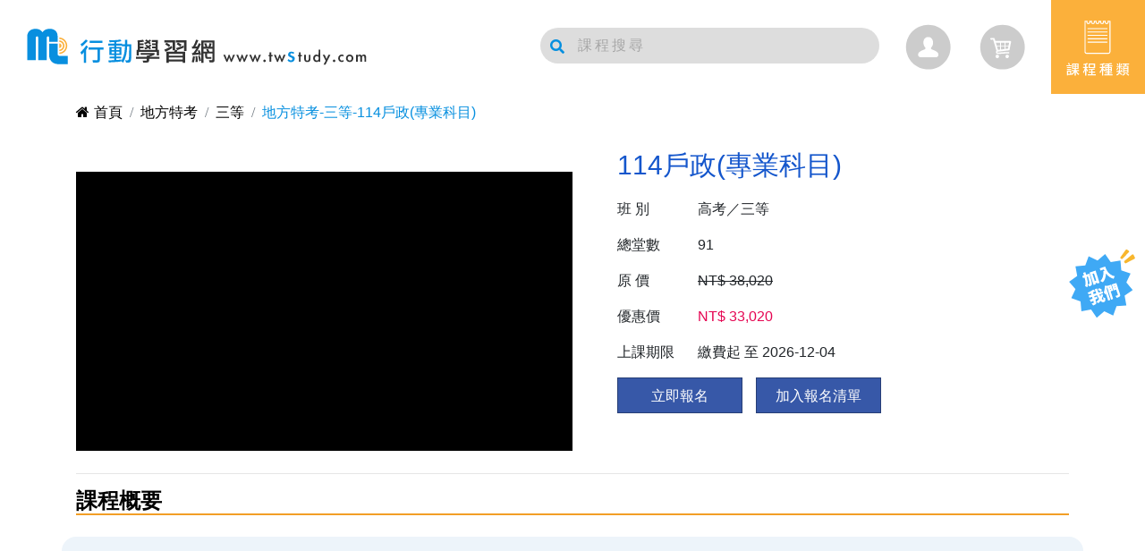

--- FILE ---
content_type: text/html; charset=UTF-8
request_url: https://www.twstudy.com/course_info/7be7ec77bc7c2e4e/066e1771b317b3c3
body_size: 77565
content:
 <!DOCTYPE html>
<html lang="zh-Hant">
    <head>
        
                    <meta charset="utf-8">
<meta http-equiv="X-UA-Compatible" content="IE=edge">
<meta name="fragment" content="!">
<meta name="viewport" content="width=device-width, initial-scale=1.0">
<meta name="AUTHOR" content="twStudy" />
<meta name="COPYRIGHT" content="Copyright (c) 2017 by twStudy" />
<meta name="description" content="114戶政(專業科目)【免費試讀申請】 | 行政法(一)、行政法(二)、【總複習】行政法、行政法(解題)、入出國及移民法規、國籍與戶政法規、【總複習】國籍與戶政法規、民法(基礎)、民法(總則)(10堂)、民法(親屬)(5堂)、民法(繼承)(3堂)、人口政策與人口統計、【總複習】人口政策與人口統計">
<meta name="OWNER" content="service@twstudy.com">
<meta name="RATING" content="General">
<meta name="ROBOTS" content="ALL">
<meta name="SPIDERS" content="ALL">
<meta name="REVISIT-AFTER" content="7 DAYS">
<meta property="fb:app_id" content="364009737378992">
<meta property="og:type" content="website">
<meta property="og:url" content="https://www.twstudy.com/course_info/7be7ec77bc7c2e4e/066e1771b317b3c3">
<meta property="og:title" content="地方特考 | 三等 | 114戶政(專業科目) | 行動學習網">
<meta property="og:description" content="114戶政(專業科目)【免費試讀申請】 | 行政法(一)、行政法(二)、【總複習】行政法、行政法(解題)、入出國及移民法規、國籍與戶政法規、【總複習】國籍與戶政法規、民法(基礎)、民法(總則)(10堂)、民法(親屬)(5堂)、民法(繼承)(3堂)、人口政策與人口統計、【總複習】人口政策與人口統計">
<meta property="og:image" content="https://www.twstudy.com/logo.png">
<meta property="og:site_name" content="TwStudy行動學習網">

<meta property="og:updated_time" content="1578614660"/>


<link rel="manifest" href="/manifest.json">
  <script type="application/ld+json">
    {"@context":"https:\/\/schema.org","type":"BreadcrumbList","itemListElement":[{"@type":"ListItem","position":1,"item":"https:\/\/www.twstudy.com","name":"首頁"},{"@type":"ListItem","position":2,"item":"https:\/\/www.twstudy.com\/category","name":"地方特考"},{"@type":"ListItem","position":3,"item":"https:\/\/www.twstudy.com\/course\/7be7ec77bc7c2e4e","name":"三等"},{"@type":"ListItem","position":4,"item":"https:\/\/www.twstudy.com\/course_info\/7be7ec77bc7c2e4e\/066e1771b317b3c3","name":"地方特考-三等-114戶政(專業科目)"}]}</script>
<script type="application/ld+json">
	{ "@context": "http://schema.org", "@type": "LocalBusiness", "name": "行動學習網", "image": "https://q.twstudy.com/images/header_logo_brand2.png", "email": "service@twstudy.com", "address":{ "@type": "PostalAddress", "streetAddress": "東區東門路一段3號2樓", "addressLocality": "台南市", "addressCountry": "台灣", "postalCode": "701002"}, "openingHoursSpecification": [ { "@type": "OpeningHoursSpecification", "dayOfWeek":{ "@type": "DayOfWeek", "name": "週一至週五"}, "opens": "10:00", "closes": "18:00"}], "url": "https://www.twstudy.com/"}
</script>        
        
        <title>地方特考 | 三等 | 114戶政(專業科目) | 行動學習網</title>

        
        <link href="https://www.twstudy.com/favicon.ico" rel="icon">
<link href="https://www.twstudy.com/favicon.ico" rel="shortcut icon">
<link href="https://www.twstudy.com/apple-touch-icon.png" rel="apple-touch-icon">
        
                    <link href="https://www.twstudy.com/css/app.css?id=34adec0942770c484a67" rel="stylesheet" type="text/css" />

<link href="https://www.twstudy.com/css/font-awesome.min.css" rel="stylesheet">
<link href="https://www.twstudy.com/css/animate.min.css" rel="stylesheet">

<link href="https://www.twstudy.com/css/plugin-slick.css" rel="stylesheet">
<link href="https://www.twstudy.com/css/magnific-popup.css" rel="stylesheet">
<link href="https://www.twstudy.com/css/plugin-mCustomScrollbar.min.css" rel="stylesheet">


<link href="https://www.twstudy.com/css/custom_my.css?id=2da01b022d0826cee081" rel="stylesheet">
<link href="https://www.twstudy.com/css/plugin-fix.css?id=4a83594b1013eb2f36f5" rel="stylesheet">
<link href="https://www.twstudy.com/css/hopscotch.min.css" rel="stylesheet">            <link href="https://www.twstudy.com/css/course_info.css?id=42e5a36f75020cb73e79" rel="stylesheet">
<link href="https://www.twstudy.com/css/plugin-lazyframe.css?id=68875fb8d4de5881297c" rel="stylesheet">
<link href="https://www.twstudy.com/css/chapter.css?id=7f1964bdb206857b3716" rel="stylesheet">
        		
		<script>
	(function(w,d,s,l,i){w[l]=w[l]||[];w[l].push({'gtm.start':new Date().getTime(),event:'gtm.js'});
		var f=d.getElementsByTagName(s)[0],j=d.createElement(s),dl=l!='dataLayer'?'&l='+l:'';j.async=true;j.src='https://www.googletagmanager.com/gtm.js?id='+i+dl;f.parentNode.insertBefore(j,f);
		}
	)
	(window,document,'script','dataLayer','GTM-WJWPS22');
	</script>
    </head>
    <body>
		 
		 <noscript><iframe src="https://www.googletagmanager.com/ns.html?id=GTM-WJWPS22" height="0" width="0" style="display:none;visibility:hidden"></iframe></noscript>
        
        <div id="app">

            
            <header class="header fixed-top">
  
  <div class="left-header wow fadeInUp">
    <div class="h1">
      <a href="https://www.twstudy.com" title="行動學習網">
        <img class="pc logo" src="https://www.twstudy.com/images/icon/logo1.svg" alt="行動學習網">
        <img class="mobile" src="https://www.twstudy.com/images/icon/mobile-logo-icon.svg" alt="行動學習網">
      </a>
    </div>
    
  </div>
  
  <div class="right-header wow fadeInUp">
	 <router-view name="HeaderSearch"></router-view>
    
    <router-view name="CartIcon"></router-view>
    
    <router-view name="DropMenu"></router-view>
  </div>

    
    <div class="fixed-right">
      <ul class="fixed-right-menu">
        <li class="pc">
                      <a href="https://www.twstudy.com/join_member" title="加入會員">
                    <div class="ledimg1"></div></a>
            
				
        </li>
        
        
        <li><a href="javascript:;" id="scrollUp"><i class="fa fa-angle-up" aria-hidden="true"></i><br/>TOP</a></li>
      </ul>
    </div>
</header>

            
            <h1 style='display:none'>地方特考-三等-114戶政(專業科目)</h1>
<div id="cate" class="g-wrap apply_view">
	<div class="container-fluid">
		<router-view name="BreadcrumbCase"></router-view>
		<router-view name="CourseInfoHead"></router-view>
		<router-view name="CourseInfoBody"></router-view>
		<router-view name="CategoryFreeForm"></router-view>
	</div>
</div>
<router-view name="Loading"></router-view>

            
            <router-view name="Cart"></router-view>
            
            <footer>
  <div class="footer-menu-wrapper">
	<div class="footer-menu row">
				<nav class="nav flex-column col-lg-3">
			<h3 class="nav-title">協助</h3>
											<a class="nav-link" href="https://www.twstudy.com/join_member">申請試聽</a>
															<a class="nav-link" href="https://www.twstudy.com/qa/47ef7110c3f6e2299ad05db83bf5c45e">上課方式</a>
															<a class="nav-link" href="https://www.twstudy.com/order_info">購買課程</a>
															<a class="nav-link" href="https://www.twstudy.com/order_list">購物車</a>
									</nav>
				<nav class="nav flex-column col-lg-3">
			<h3 class="nav-title">關於</h3>
											<a class="nav-link" href="https://www.twstudy.com/news">行動快訊</a>
															<a class="nav-link" href="https://www.twstudy.com/blog">考試攻略</a>
															<a class="nav-link" href="https://www.twstudy.com/themsay">榜單見證</a>
															<a class="nav-link" href="https://www.twstudy.com/about/8647653ef879852c">成立宗旨</a>
															<a class="nav-link" href="https://www.twstudy.com/about/a556c2775a1db16c">百分百滿意保證</a>
															<a class="nav-link" href="https://www.twstudy.com/about/0f6bf093016603e4">VIP會員條款</a>
															<a class="nav-link" href="https://www.twstudy.com/terms">會員服務條款</a>
															<a class="nav-link" href="https://www.twstudy.com/privacy">個資保護聲明</a>
									</nav>
				<nav class="nav flex-column col-lg-3">
			<h3 class="nav-title">學習服務</h3>
											<a class="nav-link" href="https://www.twstudy.com/page/line_notify">行動關心服務</a>
															<a class="nav-link" href="https://q.twstudy.com">考古題練習網</a>
															<a class="nav-link" href="https://exam.twstudy.com">落點分析服務</a>
															<a class="nav-link" href="https://www.twstudy.com/twse_choose/index.html">學測五採四查詢</a>
															<a class="nav-link" href="https://www.twstudy.com/exam_dt">國家考試日程表</a>
									</nav>
				<nav class="nav flex-column col-lg-3">
			<h3 class="nav-title">社群聯繫</h3>
			<div class="row">
				<a class="nav-link" href="https://www.facebook.com/twstudy/"><img src="/images/right-bottom/fb.svg" alt="FB"></a>
				<a class="nav-link" href="http://line.me/ti/p/@643kdjcu"><img src="/images/right-bottom/line.svg" alt="LINE"></a>
			</div>
			<br>
			<h3 class="nav-title">我要發問</h3>
			<a class="nav-link" href="https://www.twstudy.com/services">發問請點我</a>
			<br>
			<h3 class="nav-title">營業時間</h3>
			<span class="nav-text">週一~週五：10:00~18:00</span>
			<span class="nav-text">週末及國定假日休息</span>
		</nav>
	</div>
  </div>
  <div class="copyRight">
	<span>新行動文化有限公司 © Mobile Learning Co., Ltd.</span>
 </div>
</footer>

            
            
        </div>

        
                    <script>window.userAgent = {"sessionId":"f2QYQmMOBAuaIsA7KwQF0alNq8Cg9QWb2I51Ycmx","lang":"zh-tw","deviceType":"bot","device":"Macintosh","platform":"OS X","platformVersion":"10_15_7","browser":"Chrome","browserVersion":"131.0.0.0","userAgent":"Mozilla\/5.0 (Macintosh; Intel Mac OS X 10_15_7) AppleWebKit\/537.36 (KHTML, like Gecko) Chrome\/131.0.0.0 Safari\/537.36; ClaudeBot\/1.0; +claudebot@anthropic.com)"};window.site = {"memberCount":"353,310","productCount":"3,377","courseNav":[{"type":"menu","title":"\u8ab2\u7a0b\u9078\u55ae","href":"javascript:;"},{"type":"login","title":"\u5b78\u7fd2\u6559\u5ba4","href":"javascript:;"},{"type":"menu","title":"header.menu.study_center_title","href":"javascript:;"}],"footerNav":{"assistNav":{"title":"\u5354\u52a9","list":[{"type":"a","title":"\u7533\u8acb\u8a66\u807d","href":"https:\/\/www.twstudy.com\/join_member"},{"type":"a","title":"\u4e0a\u8ab2\u65b9\u5f0f","href":"https:\/\/www.twstudy.com\/qa\/47ef7110c3f6e2299ad05db83bf5c45e"},{"type":"a","title":"\u8cfc\u8cb7\u8ab2\u7a0b","href":"https:\/\/www.twstudy.com\/order_info"},{"type":"a","title":"\u8cfc\u7269\u8eca","href":"https:\/\/www.twstudy.com\/order_list"}]},"aboutNav":{"title":"\u95dc\u65bc","list":[{"type":"a","title":"\u884c\u52d5\u5feb\u8a0a","href":"https:\/\/www.twstudy.com\/news"},{"type":"a","title":"\u8003\u8a66\u653b\u7565","href":"https:\/\/www.twstudy.com\/blog"},{"type":"a","title":"\u699c\u55ae\u898b\u8b49","href":"https:\/\/www.twstudy.com\/themsay"},{"type":"a","title":"\u6210\u7acb\u5b97\u65e8","href":"https:\/\/www.twstudy.com\/about\/8647653ef879852c"},{"type":"a","title":"\u767e\u5206\u767e\u6eff\u610f\u4fdd\u8b49","href":"https:\/\/www.twstudy.com\/about\/a556c2775a1db16c"},{"type":"a","title":"VIP\u6703\u54e1\u689d\u6b3e","href":"https:\/\/www.twstudy.com\/about\/0f6bf093016603e4"},{"type":"a","title":"\u6703\u54e1\u670d\u52d9\u689d\u6b3e","href":"https:\/\/www.twstudy.com\/terms"},{"type":"a","title":"\u500b\u8cc7\u4fdd\u8b77\u8072\u660e","href":"https:\/\/www.twstudy.com\/privacy"}]},"serviceNav":{"title":"\u5b78\u7fd2\u670d\u52d9","list":[{"type":"a","title":"\u884c\u52d5\u95dc\u5fc3\u670d\u52d9","href":"https:\/\/www.twstudy.com\/page\/line_notify"},{"type":"a","title":"\u8003\u53e4\u984c\u7df4\u7fd2\u7db2","href":"https:\/\/q.twstudy.com"},{"type":"a","title":"\u843d\u9ede\u5206\u6790\u670d\u52d9","href":"https:\/\/exam.twstudy.com"},{"type":"a","title":"\u5b78\u6e2c\u4e94\u63a1\u56db\u67e5\u8a62","href":"https:\/\/www.twstudy.com\/twse_choose\/index.html"},{"type":"a","title":"\u570b\u5bb6\u8003\u8a66\u65e5\u7a0b\u8868","href":"https:\/\/www.twstudy.com\/exam_dt"}]}}};window.fa_id = '';window.courseMenu = {"main":[{"TYPE_CODE":"a832d86bee54e56711c790863501d66c","TYPE_NAME":"\u5347\u5b78\u8ab2\u7a0b","SUB":[{"TYPE_CODE":"787f6cbf9e29ca30ed47acf1670610c3","TYPE_NAME":"\u570b\u5c0f\u4f5c\u6587","NO_THIRD":true,"A_HREF":"https:\/\/www.twstudy.com\/course\/2e0f138908f0603e","TARGET":"_self"},{"TYPE_CODE":"44e8e90173925643231e7a4bda4ee7ca","TYPE_NAME":"\u5347\u570b\u4e2d\u8cc7\u512a\u73ed","A_HREF":"https:\/\/www.twstudy.com\/course\/c18f7e2131d64519","NO_THIRD":false},{"TYPE_CODE":"44e8e9017392564323926b7e594446b7","TYPE_NAME":"\u570b\u4e2d\u5f90\u8587\u82f1\u6587","NO_THIRD":true,"A_HREF":"\/course\/859cd8fc98f4af81","TARGET":"_self"},{"TYPE_CODE":"44e8e90173925643ec1b4d4699c9328f","TYPE_NAME":"\u570b\u4e2d\u8ab2\u7a0b","A_HREF":"https:\/\/www.twstudy.com\/course\/f6e5494df6e9d44f","NO_THIRD":false},{"TYPE_CODE":"787f6cbf9e29ca3003c275406d7005f8","TYPE_NAME":"\u6703\u8003\u7e3d\u8907\u7fd2","NO_THIRD":true,"A_HREF":"\/course\/278ec84584a0f033","TARGET":"_self"},{"TYPE_CODE":"44e8e90173925643df5713fcb5d4f9b5","TYPE_NAME":"\u9ad8\u4e2d\u8ab2\u7a0b","A_HREF":"https:\/\/www.twstudy.com\/course\/422575cac67b3acc","NO_THIRD":false},{"TYPE_CODE":"787f6cbf9e29ca309d2bd48aedae724a","TYPE_NAME":"\u5b78\u6e2c\u7e3d\u8907\u7fd2","NO_THIRD":true,"A_HREF":"\/course\/3ce4aa1a10faccb2","TARGET":"_self"},{"TYPE_CODE":"44e8e90173925643ae7ecc0ba21e4734","TYPE_NAME":"\u5206\u79d1\u6e2c\u9a57","NO_THIRD":true,"A_HREF":"\/course\/cd3fb0248e39d15a","TARGET":"_self"},{"TYPE_CODE":"787f6cbf9e29ca3024132819e9a2b772","TYPE_NAME":"\u5b78\u7fd2\u6b77\u7a0b","A_HREF":"https:\/\/www.twstudy.com\/course\/f2bce6bf8ffcf22e","NO_THIRD":false},{"TYPE_CODE":"44e8e901739256434c048bc595da26c2","TYPE_NAME":"\u9ad8\u8077\uff0f\u56db\u6280\u7d71\u6e2c","A_HREF":"https:\/\/www.twstudy.com\/course\/1cf656b3d7c8ca81","NO_THIRD":false},{"TYPE_CODE":"44e8e901739256439628f086d303917b","TYPE_NAME":"\u8b66\u5c08","A_HREF":"https:\/\/www.twstudy.com\/course\/cc79d7a31f877b94","NO_THIRD":false},{"TYPE_CODE":"44e8e90173925643462a6628f864cf83","TYPE_NAME":"\u5927\u5b78\uff0f\u8f49\u5b78\u8003","A_HREF":"https:\/\/www.twstudy.com\/course\/3eb0776808d2f28a","NO_THIRD":false},{"TYPE_CODE":"44e8e90173925643fa6e6216e302d74d","TYPE_NAME":"\u7814\u7a76\u6240","A_HREF":"https:\/\/www.twstudy.com\/course\/6ac0c158b33d6632","NO_THIRD":false},{"TYPE_CODE":"44e8e901739256434b8c473d5ef2f210","TYPE_NAME":"\u79c1\u91ab\u806f\u62db","NO_THIRD":true,"A_HREF":"\/course\/3eb0776808d2f28a","TARGET":"_self"},{"TYPE_CODE":"787f6cbf9e29ca30da475405924e6f69","TYPE_NAME":"SPSS\uff0fAMOS","NO_THIRD":true,"A_HREF":"\/course\/160949aab0f8937f.html","TARGET":"_self"},{"TYPE_CODE":"44e8e9017392564364dff1c879aa1933","TYPE_NAME":"\u5b78\u58eb\u5f8c\u91ab\u5b78\u7cfb","A_HREF":"https:\/\/www.twstudy.com\/course\/cfe00378f007c590","NO_THIRD":false},{"TYPE_CODE":"787f6cbf9e29ca305f9d8d0c7384e61f","TYPE_NAME":"AP\/APX\/\u79d1\u5b78\u73ed","A_HREF":"https:\/\/www.twstudy.com\/course\/78585b5f4d7715ad","NO_THIRD":false},{"TYPE_CODE":"787f6cbf9e29ca30e8a0a005eb1c8893","TYPE_NAME":"\u82f1\u6587\u6587\u6cd5\u5b8c\u5168\u653b\u7565","NO_THIRD":true,"A_HREF":"\/course_info\/2cda01785c382438\/b6fd76519900fbaf","TARGET":"_self"}]},{"TYPE_CODE":"a832d86bee54e56730e7f034860a5e94","TYPE_NAME":"\u57f7\u7167\u8ab2\u7a0b","SUB":[{"TYPE_CODE":"44e8e901739256434380a7f7790d9be8","TYPE_NAME":"\u8b77\u7406\u5e2b","A_HREF":"https:\/\/www.twstudy.com\/course\/e8a5228a9a891d54","NO_THIRD":false},{"TYPE_CODE":"44e8e90173925643f459ddeea3306adb","TYPE_NAME":"\u71df\u990a\u5e2b","A_HREF":"https:\/\/www.twstudy.com\/course\/1eb684a748a6f538","NO_THIRD":false},{"TYPE_CODE":"787f6cbf9e29ca30af7227b9ec407cd8","TYPE_NAME":"\u98df\u54c1\u6280\u5e2b","A_HREF":"https:\/\/www.twstudy.com\/course\/a8b0d8dcdd8b0a91","NO_THIRD":false},{"TYPE_CODE":"44e8e90173925643fbda0167ba2ff355","TYPE_NAME":"\u7269\u7406\u6cbb\u7642\u5e2b","A_HREF":"https:\/\/www.twstudy.com\/course\/7e7176481efc7c57","NO_THIRD":false},{"TYPE_CODE":"787f6cbf9e29ca30ecde4fa0f55445b6","TYPE_NAME":"\u793e\u6703\u5de5\u4f5c\u5e2b","A_HREF":"https:\/\/www.twstudy.com\/course\/3a660e58f0563585","NO_THIRD":false},{"TYPE_CODE":"787f6cbf9e29ca308c0954ff8ce8abe7","TYPE_NAME":"\u8aee\u5546\u5fc3\u7406\u5e2b","A_HREF":"https:\/\/www.twstudy.com\/course\/dc7b503e6988474a","NO_THIRD":false},{"TYPE_CODE":"44e8e9017392564398e54e142cc20129","TYPE_NAME":"\u9818\u968a\uff0f\u5c0e\u904a","A_HREF":"https:\/\/www.twstudy.com\/course\/48f524948de064dc","NO_THIRD":false},{"TYPE_CODE":"44e8e901739256438b8220dc44026dfa","TYPE_NAME":"\u8a18\u5e33\u58eb","A_HREF":"https:\/\/www.twstudy.com\/course\/e485e0331defb085","NO_THIRD":false},{"TYPE_CODE":"44e8e90173925643d0a00c4a47c6b60d","TYPE_NAME":"\u5730\u653f\u58eb","A_HREF":"https:\/\/www.twstudy.com\/course\/749226500cd422ab","NO_THIRD":false},{"TYPE_CODE":"787f6cbf9e29ca303c7637d612f634f3","TYPE_NAME":"\u4e0d\u52d5\u7522\u7d93\u7d00\u4eba","A_HREF":"https:\/\/www.twstudy.com\/course\/6b9817b41f6d56a8","NO_THIRD":false}]},{"TYPE_CODE":"a832d86bee54e567a694de9d9592215b","TYPE_NAME":"\u5c31\u696d\u8ab2\u7a0b","SUB":[{"TYPE_CODE":"44e8e9017392564330662f47fa84bf8a","TYPE_NAME":"\u570b\u71df\u4e8b\u696d\u806f\u62db","A_HREF":"https:\/\/www.twstudy.com\/course\/18b2fe7f84720c64","NO_THIRD":false},{"TYPE_CODE":"787f6cbf9e29ca304dc4edb90c42e9b5","TYPE_NAME":"\u53f0\u96fb\u96c7\u54e1","A_HREF":"https:\/\/www.twstudy.com\/course\/3909e262dd7b408e","NO_THIRD":false},{"TYPE_CODE":"787f6cbf9e29ca30e1bd6f1f8f17b496","TYPE_NAME":"\u4e2d\u6cb9\u96c7\u54e1","A_HREF":"https:\/\/www.twstudy.com\/course\/a6c36d3e74ee46a8","NO_THIRD":false},{"TYPE_CODE":"787f6cbf9e29ca3016be7a84c0a13b94","TYPE_NAME":"\u53f0\u6c34\u8a55\u50f9\u4eba\u54e1","A_HREF":"https:\/\/www.twstudy.com\/course\/cd92ae7c093fe0da","NO_THIRD":false},{"TYPE_CODE":"787f6cbf9e29ca305c2e034cd1c29067","TYPE_NAME":"\u53f0\u7063\u83f8\u9152","A_HREF":"https:\/\/www.twstudy.com\/course\/e045a6ab0a9901ff","NO_THIRD":false},{"TYPE_CODE":"787f6cbf9e29ca300437cdea3c4781ec","TYPE_NAME":"\u4e2d\u83ef\u90f5\u653f","A_HREF":"https:\/\/www.twstudy.com\/course\/8dfb726856198e86","NO_THIRD":false},{"TYPE_CODE":"44e8e90173925643f789b124872033e5","TYPE_NAME":"\u4e2d\u83ef\u96fb\u4fe1","A_HREF":"https:\/\/www.twstudy.com\/course\/b51892584b113e88","NO_THIRD":false},{"TYPE_CODE":"44e8e901739256435605c56730dcb71c","TYPE_NAME":"\u9280\u884c\u62db\u8003","A_HREF":"https:\/\/www.twstudy.com\/course\/a94455c38e42751b","NO_THIRD":false},{"TYPE_CODE":"787f6cbf9e29ca30d06e856dfcdf9f80","TYPE_NAME":"\u8fb2\u6703\u62db\u8003","A_HREF":"https:\/\/www.twstudy.com\/course\/224fd51eb9a669d2","NO_THIRD":false},{"TYPE_CODE":"787f6cbf9e29ca305541efda9075463d","TYPE_NAME":"\u6c34\u5229\u6703\u62db\u8003","A_HREF":"https:\/\/www.twstudy.com\/course\/f09dfd5a3e013afd","NO_THIRD":false},{"TYPE_CODE":"787f6cbf9e29ca306a4bf897cdda563a","TYPE_NAME":"\u822a\u7a7a\u2502\u6d77\u904b","A_HREF":"https:\/\/www.twstudy.com\/course\/462dde191917bedd","NO_THIRD":false},{"TYPE_CODE":"787f6cbf9e29ca302aec95089bc0e3a5","TYPE_NAME":"\u81fa\u9435\u516c\u53f8","A_HREF":"https:\/\/www.twstudy.com\/course\/80a931d10bdaafef","NO_THIRD":false}]},{"TYPE_CODE":"a832d86bee54e567bcbd80bbeb54fcf2","TYPE_NAME":"\u516c\u8077\u8ab2\u7a0b","SUB":[{"TYPE_CODE":"44e8e90173925643923e45cd08b9ea4b","TYPE_NAME":"\u9ad8\u666e\u8003","A_HREF":"https:\/\/www.twstudy.com\/course\/5d46cee7783a1d33","NO_THIRD":false},{"TYPE_CODE":"787f6cbf9e29ca304269b0172e1ba02b","TYPE_NAME":"\u5730\u65b9\u7279\u8003","A_HREF":"https:\/\/www.twstudy.com\/course\/7be7ec77bc7c2e4e","NO_THIRD":false},{"TYPE_CODE":"44e8e9017392564348019fb903a0bc43","TYPE_NAME":"\u521d\u8003","A_HREF":"https:\/\/www.twstudy.com\/course\/b87442caf12de316","NO_THIRD":false},{"TYPE_CODE":"44e8e901739256430023da54fb02d839","TYPE_NAME":"\u95dc\u52d9\u7279\u8003","A_HREF":"https:\/\/www.twstudy.com\/course\/32c6cda341f7befa","NO_THIRD":false},{"TYPE_CODE":"44e8e90173925643bd893c04838f7c1c","TYPE_NAME":"\u53f8\u6cd5\u7279\u8003","A_HREF":"https:\/\/www.twstudy.com\/course\/5cb06ad4b5e2c265","NO_THIRD":false},{"TYPE_CODE":"44e8e901739256438dc27d408189f14f","TYPE_NAME":"\u4e00\u822c\u8b66\u5bdf\u7279\u8003","A_HREF":"https:\/\/www.twstudy.com\/course\/263946ddb685fb2d","NO_THIRD":false},{"TYPE_CODE":"44e8e901739256435c68883f2eac4388","TYPE_NAME":"\u79fb\u6c11\u7f72\u7279\u8003","A_HREF":"https:\/\/www.twstudy.com\/course\/c9b1e2821416eed2","NO_THIRD":false},{"TYPE_CODE":"44e8e901739256430d7cdfc094e15910","TYPE_NAME":"\u8eab\u5fc3\u969c\u7919\u7279\u8003","A_HREF":"https:\/\/www.twstudy.com\/course\/d6d286a60149e5dd","NO_THIRD":false},{"TYPE_CODE":"787f6cbf9e29ca30e37e883f323e2829","TYPE_NAME":"\u516c\u8077\u5c08\u6280\u4eba\u54e1","A_HREF":"https:\/\/www.twstudy.com\/course\/f58a5230c2fc62b9","NO_THIRD":false},{"TYPE_CODE":"787f6cbf9e29ca303cc70442cbb01dee","TYPE_NAME":"\u516c\u8077\u8b77\u7406\u5e2b","NO_THIRD":true,"A_HREF":"\/course\/f58a5230c2fc62b9","TARGET":"_self"}]},{"TYPE_CODE":"a832d86bee54e56710b963650a46b0ef","TYPE_NAME":"\u8a9e\u8a00\u8ab2\u7a0b","SUB":[{"TYPE_CODE":"787f6cbf9e29ca30214c3f5b6a3f0ed2","TYPE_NAME":"JLPT\u65e5\u8a9e","A_HREF":"https:\/\/www.twstudy.com\/course\/c2c85f64f10e695e","NO_THIRD":false},{"TYPE_CODE":"787f6cbf9e29ca3044a880637015c2c7","TYPE_NAME":"\u6b50\u6d32\u8a9e\u7cfb","A_HREF":"https:\/\/www.twstudy.com\/course\/a7a9db7038c9e33c","NO_THIRD":false},{"TYPE_CODE":"787f6cbf9e29ca3014d3656329b9f894","TYPE_NAME":"\u8d8a\u5357\u8a9e\uff0f\u6cf0\u8a9e","A_HREF":"https:\/\/www.twstudy.com\/course\/dfed046f7deb73c1","NO_THIRD":false},{"TYPE_CODE":"787f6cbf9e29ca30094b2641ed1bb370","TYPE_NAME":"\u82f1\u6587\u5b78\u7fd2\u5c08\u5340","A_HREF":"https:\/\/www.twstudy.com\/course\/2cda01785c382438","NO_THIRD":false},{"TYPE_CODE":"787f6cbf9e29ca30e1164db526e4a26f","TYPE_NAME":"\u4e2d\u6587","A_HREF":"https:\/\/www.twstudy.com\/course\/a1a1171243e7803f","NO_THIRD":false},{"TYPE_CODE":"787f6cbf9e29ca30e151536595a84fdd","TYPE_NAME":"\u6258\u798f\uff0f\u96c5\u601d\uff0fSAT","A_HREF":"https:\/\/www.twstudy.com\/course\/a5e56197278ab2e7","NO_THIRD":false},{"TYPE_CODE":"787f6cbf9e29ca30b522853d3bf3b3f2","TYPE_NAME":"SAT","NO_THIRD":true,"A_HREF":"https:\/\/www.twstudy.com\/dm\/language\/sat.html","TARGET":"_blank"},{"TYPE_CODE":"787f6cbf9e29ca30a75eb70bb3a021f6","TYPE_NAME":"GMAT","NO_THIRD":true,"A_HREF":"https:\/\/www.twstudy.com\/dm\/language\/gmat.html","TARGET":"_blank"}]},{"TYPE_CODE":"a832d86bee54e5673b809b4b1b156139","TYPE_NAME":"\u6559\u8077\u8ab2\u7a0b","SUB":[{"TYPE_CODE":"787f6cbf9e29ca3086e05f76f9945001","TYPE_NAME":"\u6559\u5e2b\u8cc7\u683c\u8003","A_HREF":"https:\/\/www.twstudy.com\/course\/7ae909e272aa4330","NO_THIRD":false},{"TYPE_CODE":"44e8e90173925643db7c254fbfe48868","TYPE_NAME":"\u6559\u5e2b\u7504\u8a66","A_HREF":"https:\/\/www.twstudy.com\/course\/a556c2775a1db16c","NO_THIRD":false},{"TYPE_CODE":"44e8e90173925643cf4dbff0e0ff69f9","TYPE_NAME":"\u516c\u5e7c\u6559\u4fdd\u54e1","A_HREF":"https:\/\/www.twstudy.com\/course\/8647653ef879852c","NO_THIRD":false},{"TYPE_CODE":"787f6cbf9e29ca30d34fe02ea323f04f","TYPE_NAME":"\u5b78\u79d1\u77e5\u80fd\u8a55\u91cf","A_HREF":"https:\/\/www.twstudy.com\/course\/317a56f286827673","NO_THIRD":false}]},{"TYPE_CODE":"69c26789c6010c171a052ee7e40bd133","TYPE_NAME":"\u5065\u5eb7 \u2027 \u4f01\u57f9 \u2027 \u547d\u7406","SUB":[{"TYPE_CODE":"787f6cbf9e29ca30b173153e95524966","TYPE_NAME":"\u5065\u5eb7\u990a\u751f","A_HREF":"https:\/\/www.twstudy.com\/course\/e2b30888bc5482e0","NO_THIRD":false},{"TYPE_CODE":"787f6cbf9e29ca306697cac161982f6e","TYPE_NAME":"\u85dd\u8853\u4eba\u6587","A_HREF":"https:\/\/www.twstudy.com\/course\/fe61cf0b28d2ee3a","NO_THIRD":false},{"TYPE_CODE":"787f6cbf9e29ca301e4504e2c9fb209f","TYPE_NAME":"\u751f\u6d3b\u54c1\u5473","A_HREF":"https:\/\/www.twstudy.com\/course\/3a67ebefbda9fc8f","NO_THIRD":false},{"TYPE_CODE":"787f6cbf9e29ca301edc994d2532c023","TYPE_NAME":"\u8077\u5834\u6280\u80fd","A_HREF":"https:\/\/www.twstudy.com\/course\/0d6b58da464a6965","NO_THIRD":false},{"TYPE_CODE":"787f6cbf9e29ca30a95a1f3f77e648e9","TYPE_NAME":"\u7ba1\u7406\u9818\u5c0e","A_HREF":"https:\/\/www.twstudy.com\/course\/f02e96e848d3e460","NO_THIRD":false},{"TYPE_CODE":"787f6cbf9e29ca30bf68d7387c4b9d97","TYPE_NAME":"\u6578\u4f4d\u884c\u92b7","A_HREF":"https:\/\/www.twstudy.com\/course\/1b1de1b7fe27adf0","NO_THIRD":false},{"TYPE_CODE":"787f6cbf9e29ca3051b9cea454216452","TYPE_NAME":"\u53f0\u7063\u7dda\u4e0a","A_HREF":"https:\/\/www.twstudy.com\/course\/39e5df45df11eb9c","NO_THIRD":false},{"TYPE_CODE":"787f6cbf9e29ca30850cc214bab6274f","TYPE_NAME":"\u601d\u7dad\u908f\u8f2f","A_HREF":"https:\/\/www.twstudy.com\/course\/25f02fe6f8977e76","NO_THIRD":false},{"TYPE_CODE":"787f6cbf9e29ca30e9a80fe78cfb9839","TYPE_NAME":"ESG\u4f01\u696d\u6c38\u7e8c","A_HREF":"https:\/\/www.twstudy.com\/course\/e70981c5efc8be44","NO_THIRD":false},{"TYPE_CODE":"787f6cbf9e29ca300a846b687e1a062e","TYPE_NAME":"TIB\u4f01\u696d\u5927\u5b78","A_HREF":"https:\/\/www.twstudy.com\/course\/564ecfdecf214a1b","NO_THIRD":false},{"TYPE_CODE":"787f6cbf9e29ca30bcbd5e3c527d3c59","TYPE_NAME":"\u98a8\u6c34","A_HREF":"https:\/\/www.twstudy.com\/course\/72fe966c61ec4e4c","NO_THIRD":false},{"TYPE_CODE":"787f6cbf9e29ca303af83f056fcc7d23","TYPE_NAME":"\u7d2b\u5fae\u6597\u6578","A_HREF":"https:\/\/www.twstudy.com\/course\/2adc530824497ef8","NO_THIRD":false},{"TYPE_CODE":"787f6cbf9e29ca305a89295bae2096ae","TYPE_NAME":"\u5360\u535c\u5854\u7f85","A_HREF":"https:\/\/www.twstudy.com\/course\/82c5f352e3a159b6","NO_THIRD":false},{"TYPE_CODE":"787f6cbf9e29ca30b176ed01071c16bd","TYPE_NAME":"\u81e8\u5e8a\u8ad6\u6587\u5beb\u4f5c\u5de5\u4f5c\u574a","A_HREF":"https:\/\/www.twstudy.com\/course\/de7993e329f8c06e","NO_THIRD":false},{"TYPE_CODE":"787f6cbf9e29ca301ce653b948df53f5","TYPE_NAME":"\u5b78\u9738\u71df\u990a\u88dc\u5145","NO_THIRD":true,"A_HREF":"https:\/\/sites.google.com\/view\/supa-twstudy","TARGET":"_blank"}]},{"TYPE_CODE":"11bbe3d1960172c9f2679b33459ef175","TYPE_NAME":"\u91d1\u878d\u5730\u7522\u5b78\u9662","SUB":[{"TYPE_CODE":"787f6cbf9e29ca30a0851444b3053f31","TYPE_NAME":"\u623f\u5730\u7522\u5be6\u52d9\u8ab2\u7a0b","A_HREF":"https:\/\/www.twstudy.com\/course\/e9b2b3711fe34189","NO_THIRD":false},{"TYPE_CODE":"787f6cbf9e29ca307fd95248325dae08","TYPE_NAME":"\u738b\u570b\u5168\u623f\u5730\u5408\u4e00\u7a05","NO_THIRD":true,"A_HREF":"https:\/\/www.twstudy.com\/course\/e9b2b3711fe34189","TARGET":"_self"},{"TYPE_CODE":"787f6cbf9e29ca309987b943b6749876","TYPE_NAME":"\u5730\u7522\u8207\u98ef\u5e97\u5be6\u52d9\u7d93\u71df","NO_THIRD":true,"A_HREF":"https:\/\/www.twstudy.com\/course\/09687cb43afaf038","TARGET":"_self"},{"TYPE_CODE":"787f6cbf9e29ca30c509f012003266fc","TYPE_NAME":"\u6295\u8cc7\u7406\u8ca1","A_HREF":"https:\/\/www.twstudy.com\/course\/2ff916f920e7bdd8","NO_THIRD":false},{"TYPE_CODE":"787f6cbf9e29ca30d9f16e3c47028ba5","TYPE_NAME":"\u9ec3\u5b50\u6b23\u5152\u7ae5\u8ca1\u5546\u8ab2","NO_THIRD":true,"A_HREF":"https:\/\/www.twstudy.com\/course\/dc1eeaee9ffa9576","TARGET":"_self"}]},{"TYPE_CODE":"11bbe3d1960172c91dc5c150b1f6eeec","TYPE_NAME":"\u798f\u5229\u8ab2\u7a0b \u2027 \u5546\u54c1\u5340","SUB":[{"TYPE_CODE":"787f6cbf9e29ca3020225f8c8040a8e7","TYPE_NAME":"1980\u5143\u798f\u5229\u8ab2\u7a0b","A_HREF":"https:\/\/www.twstudy.com\/course\/b10b96c1f79a2d52","NO_THIRD":false},{"TYPE_CODE":"787f6cbf9e29ca30d9017563786afaff","TYPE_NAME":"\u5e74\u8f15\u4eba\u7406\u8ca1\u8853","NO_THIRD":true,"A_HREF":"https:\/\/www.twstudy.com\/course\/b10b96c1f79a2d52","TARGET":"_self"},{"TYPE_CODE":"787f6cbf9e29ca307e2d29072b880014","TYPE_NAME":"100\u5206\u9b45\u529b\u5b78","NO_THIRD":true,"A_HREF":"https:\/\/www.twstudy.com\/course\/5c726c392ac828a0","TARGET":"_self"},{"TYPE_CODE":"787f6cbf9e29ca30dd57045e5a7621b3","TYPE_NAME":"\u71b1\u881f\u9664\u6bdb\u7dda\u4e0a\u8ab2\u7a0b","NO_THIRD":true,"A_HREF":"https:\/\/www.twstudy.com\/course\/9b4e11b012389f67","TARGET":"_self"},{"TYPE_CODE":"787f6cbf9e29ca3061680c4b4a142548","TYPE_NAME":"\u9ad8\u4e00\u6578\u5b78\u929c\u63a5\u73ed","NO_THIRD":true,"A_HREF":"https:\/\/www.twstudy.com\/course_info\/5413a3bd247cc14f\/64511d9e3d602477","TARGET":"_blank"}]}],"sub":[{"TYPE_CODE":"44e8e90173925643231e7a4bda4ee7ca","COURSE":[{"ID":"c18f7e2131d64519","HREF":"https:\/\/www.twstudy.com\/course\/c18f7e2131d64519","NAME":"\u8cc7\u512a\u73ed\uff0f\u5347\u79c1\u4e2d\u5165\u5b78\u8003"},{"ID":"5e7a39bb444056a4","HREF":"https:\/\/www.twstudy.com\/course\/5e7a39bb444056a4","NAME":"\u8cc7\u512a\u6578\u5b78"},{"ID":"26d3c20be58d1581","HREF":"https:\/\/www.twstudy.com\/course\/26d3c20be58d1581","NAME":"\u82f1\u6587\u6587\u6cd5\u6551\u661f"},{"ID":"1afce50bb6cc8388","HREF":"https:\/\/www.twstudy.com\/course\/1afce50bb6cc8388","NAME":"\u8ab2\u7a0b\u5ef6\u671f"}]},{"TYPE_CODE":"44e8e90173925643ec1b4d4699c9328f","COURSE":[{"ID":"f6e5494df6e9d44f","HREF":"https:\/\/www.twstudy.com\/course\/f6e5494df6e9d44f","NAME":"\u570b\u4e00"},{"ID":"7bc18785477a0d87","HREF":"https:\/\/www.twstudy.com\/course\/7bc18785477a0d87","NAME":"\u570b\u4e8c"},{"ID":"112c136654e428e6","HREF":"https:\/\/www.twstudy.com\/course\/112c136654e428e6","NAME":"\u570b\u4e09"},{"ID":"278ec84584a0f033","HREF":"https:\/\/www.twstudy.com\/course\/278ec84584a0f033","NAME":"115\u6703\u8003\u7e3d\u8907\u7fd2"},{"ID":"859cd8fc98f4af81","HREF":"https:\/\/www.twstudy.com\/course\/859cd8fc98f4af81","NAME":"\u5f90\u8587\u82f1\u6587"},{"ID":"b3224922bb35b1c8","HREF":"https:\/\/www.twstudy.com\/course\/b3224922bb35b1c8","NAME":"\u82f1\u6587\u6587\u6cd5\u6551\u661f"},{"ID":"cddf0b3d9b951268","HREF":"https:\/\/www.twstudy.com\/course\/cddf0b3d9b951268","NAME":"\u9ad8\u4e2d\u79d1\u5b78\u73ed\u5165\u5b78\u8003"},{"ID":"851bb97ec46f6474","HREF":"https:\/\/www.twstudy.com\/course\/851bb97ec46f6474","NAME":"\u9ad8\u4e2d\u6578\u7406\u8cc7\u512a\u73ed\u5165\u5b78\u8003"},{"ID":"181fb64259276da4","HREF":"https:\/\/www.twstudy.com\/course\/181fb64259276da4","NAME":"\u81fa\u5357\u5e02\u570b\u4e2d\u6578\u5b78\u7af6\u8cfd"},{"ID":"3832423ac101db06","HREF":"https:\/\/www.twstudy.com\/course\/3832423ac101db06","NAME":"\u8ab2\u7a0b\u5ef6\u671f"}]},{"TYPE_CODE":"44e8e90173925643df5713fcb5d4f9b5","COURSE":[{"ID":"422575cac67b3acc","HREF":"https:\/\/www.twstudy.com\/course\/422575cac67b3acc","NAME":"\u9ad8\u4e00\u5148\u4fee"},{"ID":"5413a3bd247cc14f","HREF":"https:\/\/www.twstudy.com\/course\/5413a3bd247cc14f","NAME":"\u9ad8\u4e00"},{"ID":"8d0540f63fc6144f","HREF":"https:\/\/www.twstudy.com\/course\/8d0540f63fc6144f","NAME":"\u9ad8\u4e8c"},{"ID":"de0173c02d12e089","HREF":"https:\/\/www.twstudy.com\/course\/de0173c02d12e089","NAME":"\u9ad8\u4e09"},{"ID":"3ce4aa1a10faccb2","HREF":"https:\/\/www.twstudy.com\/course\/3ce4aa1a10faccb2","NAME":"\u5b78\u6e2c\u7e3d\u8907\u7fd2"},{"ID":"cd3fb0248e39d15a","HREF":"https:\/\/www.twstudy.com\/course\/cd3fb0248e39d15a","NAME":"114\u5206\u79d1\u6e2c\u9a57"},{"ID":"391468c9b5970c8d","HREF":"https:\/\/www.twstudy.com\/course\/391468c9b5970c8d","NAME":"\u9ad8\u4e2d\u6578\u7406\u8cc7\u512a\u73ed\u5165\u5b78\u8003"},{"ID":"e725a75a15e995dc","HREF":"https:\/\/www.twstudy.com\/course\/e725a75a15e995dc","NAME":"\u9ad8\u4e2d\u79d1\u5b78\u73ed\u5165\u5b78\u8003"},{"ID":"9349501632a0b3cd","HREF":"https:\/\/www.twstudy.com\/course\/9349501632a0b3cd","NAME":"\u9ad8\u56db\u91cd\u8003\u73ed"},{"ID":"c761d7621fb89992","HREF":"https:\/\/www.twstudy.com\/course\/c761d7621fb89992","NAME":"\u82f1\u6587\u6587\u6cd5\u6551\u661f"},{"ID":"9376129bd7d25d4c","HREF":"https:\/\/www.twstudy.com\/course\/9376129bd7d25d4c","NAME":"\u96ea\u8587\u82f1\u6587\u5c08\u4fee\u73ed"},{"ID":"72f46bbe32da17cb","HREF":"https:\/\/www.twstudy.com\/course\/72f46bbe32da17cb","NAME":"\u8ab2\u7a0b\u5ef6\u671f"},{"ID":"417b066a51128c19","HREF":"https:\/\/www.twstudy.com\/course\/417b066a51128c19","NAME":"\u9ad8\u6548\u8b80\u66f8\u6cd5"}]},{"TYPE_CODE":"787f6cbf9e29ca3024132819e9a2b772","COURSE":[{"ID":"f2bce6bf8ffcf22e","HREF":"https:\/\/www.twstudy.com\/course\/f2bce6bf8ffcf22e","NAME":"\u5b78\u7fd2\u6b77\u7a0b\u6a94\u6848\u6c42\u751f\u6307\u5357"}]},{"TYPE_CODE":"44e8e901739256434c048bc595da26c2","COURSE":[{"ID":"1cf656b3d7c8ca81","HREF":"https:\/\/www.twstudy.com\/course\/1cf656b3d7c8ca81","NAME":"115\u7d71\u6e2c\u7e3d\u8907\u7fd2"},{"ID":"b2808d91f699f093","HREF":"https:\/\/www.twstudy.com\/course\/b2808d91f699f093","NAME":"\u8ab2\u7a0b\u5ef6\u671f"},{"ID":"4958ba29ec8c204c","HREF":"https:\/\/www.twstudy.com\/course\/4958ba29ec8c204c","NAME":"\u96ea\u8587\u82f1\u6587\u5c08\u4fee\u73ed"}]},{"TYPE_CODE":"44e8e901739256439628f086d303917b","COURSE":[{"ID":"cc79d7a31f877b94","HREF":"https:\/\/www.twstudy.com\/course\/cc79d7a31f877b94","NAME":"\u8b66\u5c08\u8ab2\u7a0b"},{"ID":"9e7e2ffd6b5702ac","HREF":"https:\/\/www.twstudy.com\/course\/9e7e2ffd6b5702ac","NAME":"\u7532\u7d44(\u6d88\u9632\uff0f\u6d77\u6d0b\uff0f\u5211\u4e8b\uff0f\u4ea4\u901a\uff0f\u5075\u67e5)"},{"ID":"303598b90637dfcf","HREF":"https:\/\/www.twstudy.com\/course\/303598b90637dfcf","NAME":"\u4e59\u7d44(\u884c\u653f\u8b66\u5bdf)"},{"ID":"4cb53e9e039f4886","HREF":"https:\/\/www.twstudy.com\/course\/4cb53e9e039f4886","NAME":"\u96ea\u8587\u82f1\u6587\u5c08\u4fee\u73ed"}]},{"TYPE_CODE":"44e8e90173925643462a6628f864cf83","COURSE":[{"ID":"3eb0776808d2f28a","HREF":"https:\/\/www.twstudy.com\/course\/3eb0776808d2f28a","NAME":"\u79c1\u91ab\u806f\u62db"},{"ID":"25e0291e958d2a90","HREF":"https:\/\/www.twstudy.com\/course\/25e0291e958d2a90","NAME":"\u984c\u5eab\u73ed"},{"ID":"a44b1f158ef106c5","HREF":"https:\/\/www.twstudy.com\/course\/a44b1f158ef106c5","NAME":"\u53f0\u806f\u5927"},{"ID":"13bd2c955f091e87","HREF":"https:\/\/www.twstudy.com\/course\/13bd2c955f091e87","NAME":"\u53f0\u7d9c\u5927"},{"ID":"659ff5062f734004","HREF":"https:\/\/www.twstudy.com\/course\/659ff5062f734004","NAME":"\u8cc7\u8a0a\u985e"},{"ID":"408aa437c3a10167","HREF":"https:\/\/www.twstudy.com\/course\/408aa437c3a10167","NAME":"\u5de5\u7a0b\u985e"},{"ID":"2d988b11d4844b75","HREF":"https:\/\/www.twstudy.com\/course\/2d988b11d4844b75","NAME":"\u6578\u7406\u5316\u985e"},{"ID":"2d89ba49a201709f","HREF":"https:\/\/www.twstudy.com\/course\/2d89ba49a201709f","NAME":"\u91ab\u85e5\u885b\u751f\u985e"},{"ID":"2d96f4954b74378d","HREF":"https:\/\/www.twstudy.com\/course\/2d96f4954b74378d","NAME":"\u751f\u7269\u8cc7\u6e90\u985e"},{"ID":"03b69953b1e5cc0f","HREF":"https:\/\/www.twstudy.com\/course\/03b69953b1e5cc0f","NAME":"\u5730\u7403\u8207\u74b0\u5883\u985e"},{"ID":"a6558ad4d696a0a6","HREF":"https:\/\/www.twstudy.com\/course\/a6558ad4d696a0a6","NAME":"\u7ba1\u7406\u8207\u8ca1\u7d93\u985e"},{"ID":"d0fa3ae6a67b97c2","HREF":"https:\/\/www.twstudy.com\/course\/d0fa3ae6a67b97c2","NAME":"\u793e\u6703\u8207\u5fc3\u7406\u985e"},{"ID":"226b9e6e4d8c4d03","HREF":"https:\/\/www.twstudy.com\/course\/226b9e6e4d8c4d03","NAME":"\u6587\u53f2\u54f2\u985e"},{"ID":"4016b554cdbe6b38","HREF":"https:\/\/www.twstudy.com\/course\/4016b554cdbe6b38","NAME":"\u5916\u8a9e\u985e"},{"ID":"00686369725ac771","HREF":"https:\/\/www.twstudy.com\/course\/00686369725ac771","NAME":"\u6559\u80b2\u985e"},{"ID":"8d88252967d2d03f","HREF":"https:\/\/www.twstudy.com\/course\/8d88252967d2d03f","NAME":"\u8ab2\u7a0b\u5ef6\u671f"}]},{"TYPE_CODE":"44e8e90173925643fa6e6216e302d74d","COURSE":[{"ID":"6ac0c158b33d6632","HREF":"https:\/\/www.twstudy.com\/course\/6ac0c158b33d6632","NAME":"\u5171\u540c\u79d1\u76ee"},{"ID":"215f92acfea51b15","HREF":"https:\/\/www.twstudy.com\/course\/215f92acfea51b15","NAME":"\u5316\u5b78\uff0f\u5316\u5de5\uff0f\u7269\u7406"},{"ID":"e615533dea4bbd95","HREF":"https:\/\/www.twstudy.com\/course\/e615533dea4bbd95","NAME":"\u6559\u80b2\uff0f\u5fc3\u8f14"},{"ID":"6ea90cfd79070409","HREF":"https:\/\/www.twstudy.com\/course\/6ea90cfd79070409","NAME":"\u98df\u54c1\uff0f\u71df\u990a"},{"ID":"331495d917ca5db6","HREF":"https:\/\/www.twstudy.com\/course\/331495d917ca5db6","NAME":"\u751f\u6280\uff0f\u91ab\u5b78"},{"ID":"650ba633717ddcaa","HREF":"https:\/\/www.twstudy.com\/course\/650ba633717ddcaa","NAME":"\u8ca1\u7d93\uff0f\u7ba1\u7406"},{"ID":"d21503b522b80d6a","HREF":"https:\/\/www.twstudy.com\/course\/d21503b522b80d6a","NAME":"\u793e\u6703\uff0f\u793e\u5de5"},{"ID":"160949aab0f8937f","HREF":"https:\/\/www.twstudy.com\/course\/160949aab0f8937f","NAME":"SPSS\uff0fAMOS"}]},{"TYPE_CODE":"44e8e9017392564364dff1c879aa1933","COURSE":[{"ID":"cfe00378f007c590","HREF":"https:\/\/www.twstudy.com\/course\/cfe00378f007c590","NAME":"\u5b78\u58eb\u5f8c\u4e2d\u91ab"},{"ID":"5df26f2face9b35e","HREF":"https:\/\/www.twstudy.com\/course\/5df26f2face9b35e","NAME":"\u5b78\u58eb\u5f8c\u897f\u91ab"},{"ID":"0fbcb2aa90cae37f","HREF":"https:\/\/www.twstudy.com\/course\/0fbcb2aa90cae37f","NAME":"\u5b78\u58eb\u5f8c\u7378\u91ab"}]},{"TYPE_CODE":"787f6cbf9e29ca305f9d8d0c7384e61f","COURSE":[{"ID":"78585b5f4d7715ad","HREF":"https:\/\/www.twstudy.com\/course\/78585b5f4d7715ad","NAME":"\u98db\u7fd4\u5c11\u5e74\u5c08\u696d\u6559\u80b2\u6a5f\u69cb"}]},{"TYPE_CODE":"44e8e901739256434380a7f7790d9be8","COURSE":[{"ID":"e8a5228a9a891d54","HREF":"https:\/\/www.twstudy.com\/course\/e8a5228a9a891d54","NAME":"\u8b77\u7406\u5e2b"},{"ID":"e38306ecfba5ee16","HREF":"https:\/\/www.twstudy.com\/course\/e38306ecfba5ee16","NAME":"\u516c\u8077\u8b77\u7406\u5e2b"},{"ID":"06d61fa5c48d19d9","HREF":"https:\/\/www.twstudy.com\/course\/06d61fa5c48d19d9","NAME":"N3\/N4\u500b\u6848\u5831\u544a"}]},{"TYPE_CODE":"44e8e90173925643f459ddeea3306adb","COURSE":[{"ID":"1eb684a748a6f538","HREF":"https:\/\/www.twstudy.com\/course\/1eb684a748a6f538","NAME":"\u71df\u990a\u5e2b"}]},{"TYPE_CODE":"787f6cbf9e29ca30af7227b9ec407cd8","COURSE":[{"ID":"a8b0d8dcdd8b0a91","HREF":"https:\/\/www.twstudy.com\/course\/a8b0d8dcdd8b0a91","NAME":"\u98df\u54c1\u6280\u5e2b"}]},{"TYPE_CODE":"44e8e90173925643fbda0167ba2ff355","COURSE":[{"ID":"7e7176481efc7c57","HREF":"https:\/\/www.twstudy.com\/course\/7e7176481efc7c57","NAME":"\u7269\u6cbb\u55ae\u79d1\u5f37\u5316"},{"ID":"af35ac08b6a3c0a8","HREF":"https:\/\/www.twstudy.com\/course\/af35ac08b6a3c0a8","NAME":"\u8ab2\u7a0b\u5ef6\u671f"}]},{"TYPE_CODE":"787f6cbf9e29ca30ecde4fa0f55445b6","COURSE":[{"ID":"3a660e58f0563585","HREF":"https:\/\/www.twstudy.com\/course\/3a660e58f0563585","NAME":"\u793e\u6703\u5de5\u4f5c\u5e2b\u7e3d\u8907\u7fd2"}]},{"TYPE_CODE":"787f6cbf9e29ca308c0954ff8ce8abe7","COURSE":[{"ID":"dc7b503e6988474a","HREF":"https:\/\/www.twstudy.com\/course\/dc7b503e6988474a","NAME":"\u8aee\u5546\u5fc3\u7406\u5e2b"}]},{"TYPE_CODE":"44e8e9017392564398e54e142cc20129","COURSE":[{"ID":"48f524948de064dc","HREF":"https:\/\/www.twstudy.com\/course\/48f524948de064dc","NAME":"\u9818\u968a\uff0f\u5c0e\u904a"}]},{"TYPE_CODE":"44e8e901739256438b8220dc44026dfa","COURSE":[{"ID":"e485e0331defb085","HREF":"https:\/\/www.twstudy.com\/course\/e485e0331defb085","NAME":"\u8a18\u5e33\u58eb"}]},{"TYPE_CODE":"44e8e90173925643d0a00c4a47c6b60d","COURSE":[{"ID":"749226500cd422ab","HREF":"https:\/\/www.twstudy.com\/course\/749226500cd422ab","NAME":"\u5730\u653f\u58eb"}]},{"TYPE_CODE":"787f6cbf9e29ca303c7637d612f634f3","COURSE":[{"ID":"6b9817b41f6d56a8","HREF":"https:\/\/www.twstudy.com\/course\/6b9817b41f6d56a8","NAME":"\u4e0d\u52d5\u7522\u7d93\u7d00\u4eba"}]},{"TYPE_CODE":"44e8e9017392564330662f47fa84bf8a","COURSE":[{"ID":"18b2fe7f84720c64","HREF":"https:\/\/www.twstudy.com\/course\/18b2fe7f84720c64","NAME":"\u96ea\u8587\u82f1\u6587\u5c08\u4fee\u73ed"},{"ID":"bb96ed82f9998211","HREF":"https:\/\/www.twstudy.com\/course\/bb96ed82f9998211","NAME":"\u4f01\u7ba1\u985e"},{"ID":"45698595c788b52b","HREF":"https:\/\/www.twstudy.com\/course\/45698595c788b52b","NAME":"\u4eba\u8cc7\u985e"},{"ID":"5f78a414a55fcd7b","HREF":"https:\/\/www.twstudy.com\/course\/5f78a414a55fcd7b","NAME":"\u653f\u98a8\u985e"},{"ID":"140c221fe6c8114a","HREF":"https:\/\/www.twstudy.com\/course\/140c221fe6c8114a","NAME":"\u96fb\u6a5f\u985e"},{"ID":"9a418eb124662860","HREF":"https:\/\/www.twstudy.com\/course\/9a418eb124662860","NAME":"\u6a5f\u68b0\u985e"},{"ID":"fec3a1d89db8dfb2","HREF":"https:\/\/www.twstudy.com\/course\/fec3a1d89db8dfb2","NAME":"\u5100\u96fb\u985e"},{"ID":"a2624055f4c9746c","HREF":"https:\/\/www.twstudy.com\/course\/a2624055f4c9746c","NAME":"\u5316\u5b78\u985e"},{"ID":"70e7e44bd299e801","HREF":"https:\/\/www.twstudy.com\/course\/70e7e44bd299e801","NAME":"\u570b\u71df\u8de8\u8003\u7d44\u5408"}]},{"TYPE_CODE":"787f6cbf9e29ca304dc4edb90c42e9b5","COURSE":[{"ID":"3909e262dd7b408e","HREF":"https:\/\/www.twstudy.com\/course\/3909e262dd7b408e","NAME":"\u7d9c\u5408\u884c\u653f\u4eba\u54e1"},{"ID":"886141dcbc693a72","HREF":"https:\/\/www.twstudy.com\/course\/886141dcbc693a72","NAME":"\u914d\u96fb\u7dda\u8def"},{"ID":"af0e33689bae62d1","HREF":"https:\/\/www.twstudy.com\/course\/af0e33689bae62d1","NAME":"\u96fb\u6a5f\u904b\u8f49\uff0f\u96fb\u6a5f\u4fee\u8b77"},{"ID":"9609a475441b195c","HREF":"https:\/\/www.twstudy.com\/course\/9609a475441b195c","NAME":"\u6a5f\u68b0\u904b\u8f49\uff0f\u6a5f\u68b0\u4fee\u8b77"},{"ID":"4ae27e4929f07cfa","HREF":"https:\/\/www.twstudy.com\/course\/4ae27e4929f07cfa","NAME":"\u8f38\u96fb\u7dda\u8def\uff0f\u8b8a\u96fb\u8a2d\u5099\uff0f\u8b8a\u96fb\u5de5\u7a0b"},{"ID":"67bd7b0f80d18a6e","HREF":"https:\/\/www.twstudy.com\/course\/67bd7b0f80d18a6e","NAME":"\u5100\u96fb\u904b\u8f49"},{"ID":"4eb98ff4c1adb029","HREF":"https:\/\/www.twstudy.com\/course\/4eb98ff4c1adb029","NAME":"\u570b\u71df\u8de8\u8003\u7d44\u5408"}]},{"TYPE_CODE":"787f6cbf9e29ca30e1bd6f1f8f17b496","COURSE":[{"ID":"a6c36d3e74ee46a8","HREF":"https:\/\/www.twstudy.com\/course\/a6c36d3e74ee46a8","NAME":"\u7149\u88fd\u985e"},{"ID":"28df3efc4de419bd","HREF":"https:\/\/www.twstudy.com\/course\/28df3efc4de419bd","NAME":"\u6a5f\u68b0\u985e"},{"ID":"3949597528df4025","HREF":"https:\/\/www.twstudy.com\/course\/3949597528df4025","NAME":"\u5100\u96fb\u985e"},{"ID":"4cd8ac10f1737917","HREF":"https:\/\/www.twstudy.com\/course\/4cd8ac10f1737917","NAME":"\u6cb9\u6599\u64cd\u4f5c\u985e"},{"ID":"9862736644cd3f8a","HREF":"https:\/\/www.twstudy.com\/course\/9862736644cd3f8a","NAME":"\u63a2\u63a1\u947d\u4e95\u985e"},{"ID":"819ba58723aaffb5","HREF":"https:\/\/www.twstudy.com\/course\/819ba58723aaffb5","NAME":"\u4e8b\u52d9\u985e"},{"ID":"9f3f7ecf0450af5d","HREF":"https:\/\/www.twstudy.com\/course\/9f3f7ecf0450af5d","NAME":"\u8f38\u6c23\u985e(\u9700\u8b49\u7167)"},{"ID":"231856163af20560","HREF":"https:\/\/www.twstudy.com\/course\/231856163af20560","NAME":"\u96fb\u6c23\u985e(\u9700\u8b49\u7167)"},{"ID":"65228b5863648b99","HREF":"https:\/\/www.twstudy.com\/course\/65228b5863648b99","NAME":"\u5b89\u74b0\u985e(\u9700\u8b49\u7167)"},{"ID":"6579d1c053c0fbda","HREF":"https:\/\/www.twstudy.com\/course\/6579d1c053c0fbda","NAME":"\u822a\u7a7a\u52a0\u6cb9\u985e(\u9700\u8b49\u7167)"},{"ID":"98d24488c114ad0c","HREF":"https:\/\/www.twstudy.com\/course\/98d24488c114ad0c","NAME":"\u6d88\u9632\u985e(\u9700\u8b49\u7167)"},{"ID":"635b1ef7cbe28c51","HREF":"https:\/\/www.twstudy.com\/course\/635b1ef7cbe28c51","NAME":"\u96fb\u6a5f\u985e(\u9700\u8b49\u7167)"},{"ID":"4a932383829b65a8","HREF":"https:\/\/www.twstudy.com\/course\/4a932383829b65a8","NAME":"\u6cb9\u7f50\u6c7d\u8eca\u99d5\u99db\u54e1\u985e(\u9700\u8b49\u7167)"}]},{"TYPE_CODE":"787f6cbf9e29ca3016be7a84c0a13b94","COURSE":[{"ID":"cd92ae7c093fe0da","HREF":"https:\/\/www.twstudy.com\/course\/cd92ae7c093fe0da","NAME":"\u71df\u904b\u58eb"},{"ID":"a2fdf0462dc65251","HREF":"https:\/\/www.twstudy.com\/course\/a2fdf0462dc65251","NAME":"\u6280\u8853\u58eb"},{"ID":"a9e7dd1b272dbe55","HREF":"https:\/\/www.twstudy.com\/course\/a9e7dd1b272dbe55","NAME":"\u570b\u71df\u8de8\u8003\u7d44\u5408"}]},{"TYPE_CODE":"787f6cbf9e29ca305c2e034cd1c29067","COURSE":[{"ID":"e045a6ab0a9901ff","HREF":"https:\/\/www.twstudy.com\/course\/e045a6ab0a9901ff","NAME":"\u5f9e\u696d\u8a55\u50f9\u8077\u54e1"}]},{"TYPE_CODE":"787f6cbf9e29ca300437cdea3c4781ec","COURSE":[{"ID":"8dfb726856198e86","HREF":"https:\/\/www.twstudy.com\/course\/8dfb726856198e86","NAME":"\u4e2d\u83ef\u90f5\u653f"}]},{"TYPE_CODE":"44e8e90173925643f789b124872033e5","COURSE":[{"ID":"b51892584b113e88","HREF":"https:\/\/www.twstudy.com\/course\/b51892584b113e88","NAME":"\u6280\u8853\u985e"},{"ID":"54e78b3817e972de","HREF":"https:\/\/www.twstudy.com\/course\/54e78b3817e972de","NAME":"\u696d\u52d9\u985e"}]},{"TYPE_CODE":"44e8e901739256435605c56730dcb71c","COURSE":[{"ID":"a94455c38e42751b","HREF":"https:\/\/www.twstudy.com\/course\/a94455c38e42751b","NAME":"\u9280\u884c\u62db\u8003"},{"ID":"a9d6d27432f297ae","HREF":"https:\/\/www.twstudy.com\/course\/a9d6d27432f297ae","NAME":"\u99ff\u5bf6\u516c\u80a1\u9280\u884c"}]},{"TYPE_CODE":"787f6cbf9e29ca30d06e856dfcdf9f80","COURSE":[{"ID":"224fd51eb9a669d2","HREF":"https:\/\/www.twstudy.com\/course\/224fd51eb9a669d2","NAME":"\u8fb2\u6703\u62db\u8003"}]},{"TYPE_CODE":"787f6cbf9e29ca305541efda9075463d","COURSE":[{"ID":"f09dfd5a3e013afd","HREF":"https:\/\/www.twstudy.com\/course\/f09dfd5a3e013afd","NAME":"\u704c\u6e89\u7ba1\u7406\u4eba\u54e1"},{"ID":"ac41c962df5db01e","HREF":"https:\/\/www.twstudy.com\/course\/ac41c962df5db01e","NAME":"\u4e00\u822c\u884c\u653f\u4eba\u54e1"}]},{"TYPE_CODE":"787f6cbf9e29ca306a4bf897cdda563a","COURSE":[{"ID":"462dde191917bedd","HREF":"https:\/\/www.twstudy.com\/course\/462dde191917bedd","NAME":"\u7a7a\u5730\u52e4\u822a\u7a7a\u9762\u8a66\u8ab2\u7a0b"}]},{"TYPE_CODE":"787f6cbf9e29ca302aec95089bc0e3a5","COURSE":[{"ID":"80a931d10bdaafef","HREF":"https:\/\/www.twstudy.com\/course\/80a931d10bdaafef","NAME":"\u7b2c9\u968e_\u4e8b\u52d9\u54e1X\u6280\u8853\u54e1"},{"ID":"f6515a33a0dbc997","HREF":"https:\/\/www.twstudy.com\/course\/f6515a33a0dbc997","NAME":"\u7b2c10\u968e_\u52a9\u7406\u6280\u8853\u54e1"},{"ID":"defb2dd066ed16a0","HREF":"https:\/\/www.twstudy.com\/course\/defb2dd066ed16a0","NAME":"\u7b2c11\u968e_\u670d\u52d9\u54e1"}]},{"TYPE_CODE":"44e8e90173925643923e45cd08b9ea4b","COURSE":[{"ID":"5d46cee7783a1d33","HREF":"https:\/\/www.twstudy.com\/course\/5d46cee7783a1d33","NAME":"\u96ea\u8587\u82f1\u6587\u5c08\u4fee\u73ed"},{"ID":"f891819cae71f054","HREF":"https:\/\/www.twstudy.com\/course\/f891819cae71f054","NAME":"\u4e00\u822c\u884c\u653f"},{"ID":"7450f657f3e6668d","HREF":"https:\/\/www.twstudy.com\/course\/7450f657f3e6668d","NAME":"\u4e00\u822c\u6c11\u653f"},{"ID":"20c4936299f84b6b","HREF":"https:\/\/www.twstudy.com\/course\/20c4936299f84b6b","NAME":"\u4eba\u4e8b\u884c\u653f"},{"ID":"b39f0d5408057016","HREF":"https:\/\/www.twstudy.com\/course\/b39f0d5408057016","NAME":"\u8ca1\u7a05\u884c\u653f"},{"ID":"e3491d4130eb5ef5","HREF":"https:\/\/www.twstudy.com\/course\/e3491d4130eb5ef5","NAME":"\u793e\u6703\u884c\u653f"},{"ID":"aec7c9d61cd39cc8","HREF":"https:\/\/www.twstudy.com\/course\/aec7c9d61cd39cc8","NAME":"\u52de\u5de5\u884c\u653f"},{"ID":"74e13d49b2d2d7ea","HREF":"https:\/\/www.twstudy.com\/course\/74e13d49b2d2d7ea","NAME":"\u6559\u80b2\u884c\u653f"},{"ID":"b7ac0fc4830e4f59","HREF":"https:\/\/www.twstudy.com\/course\/b7ac0fc4830e4f59","NAME":"\u98df\u54c1\u885b\u751f\u6aa2\u9a57"},{"ID":"1a0ba53fc1bf30e2","HREF":"https:\/\/www.twstudy.com\/course\/1a0ba53fc1bf30e2","NAME":"\u91d1\u878d\u4fdd\u96aa"},{"ID":"503f044bf9fc5b66","HREF":"https:\/\/www.twstudy.com\/course\/503f044bf9fc5b66","NAME":"\u6236\u653f"},{"ID":"2900817edffe3b5f","HREF":"https:\/\/www.twstudy.com\/course\/2900817edffe3b5f","NAME":"\u5316\u5b78\u5de5\u7a0b"},{"ID":"5f79ad9b50a34d14","HREF":"https:\/\/www.twstudy.com\/course\/5f79ad9b50a34d14","NAME":"\u5171\u540c\u79d1\u76ee"}]},{"TYPE_CODE":"787f6cbf9e29ca304269b0172e1ba02b","COURSE":[{"ID":"7be7ec77bc7c2e4e","HREF":"https:\/\/www.twstudy.com\/course\/7be7ec77bc7c2e4e","NAME":"\u4e09\u7b49"},{"ID":"9cf39b7410c39ef8","HREF":"https:\/\/www.twstudy.com\/course\/9cf39b7410c39ef8","NAME":"\u56db\u7b49"},{"ID":"a4a3b4ab535f8f4a","HREF":"https:\/\/www.twstudy.com\/course\/a4a3b4ab535f8f4a","NAME":"\u96ea\u8587\u82f1\u6587\u5c08\u4fee\u73ed"}]},{"TYPE_CODE":"44e8e9017392564348019fb903a0bc43","COURSE":[{"ID":"b87442caf12de316","HREF":"https:\/\/www.twstudy.com\/course\/b87442caf12de316","NAME":"\u96ea\u8587\u82f1\u6587\u5c08\u4fee\u73ed"},{"ID":"7f2b0aefa14de1a4","HREF":"https:\/\/www.twstudy.com\/course\/7f2b0aefa14de1a4","NAME":"\u4e00\u822c\u884c\u653f"},{"ID":"20a5f61813120f5e","HREF":"https:\/\/www.twstudy.com\/course\/20a5f61813120f5e","NAME":"\u4e00\u822c\u6c11\u653f"},{"ID":"e5eea63f5227754b","HREF":"https:\/\/www.twstudy.com\/course\/e5eea63f5227754b","NAME":"\u8ca1\u7a05\u884c\u653f"},{"ID":"a2faa479ca6d579d","HREF":"https:\/\/www.twstudy.com\/course\/a2faa479ca6d579d","NAME":"\u4eba\u4e8b\u884c\u653f"},{"ID":"19543e0b3d5c1b22","HREF":"https:\/\/www.twstudy.com\/course\/19543e0b3d5c1b22","NAME":"\u6559\u80b2\u884c\u653f"},{"ID":"07a7c4becf7f55c0","HREF":"https:\/\/www.twstudy.com\/course\/07a7c4becf7f55c0","NAME":"\u793e\u6703\u884c\u653f"},{"ID":"3a33bfd06923d3e1","HREF":"https:\/\/www.twstudy.com\/course\/3a33bfd06923d3e1","NAME":"\u7d93\u5efa\u884c\u653f"},{"ID":"fd2064fea84cd0a3","HREF":"https:\/\/www.twstudy.com\/course\/fd2064fea84cd0a3","NAME":"\u4ea4\u901a\u884c\u653f"},{"ID":"3a4f2e8c7a38b9fa","HREF":"https:\/\/www.twstudy.com\/course\/3a4f2e8c7a38b9fa","NAME":"\u52de\u5de5\u884c\u653f"},{"ID":"30b370a8791ad033","HREF":"https:\/\/www.twstudy.com\/course\/30b370a8791ad033","NAME":"\u5ec9\u653f"},{"ID":"32f004d106c2b6e8","HREF":"https:\/\/www.twstudy.com\/course\/32f004d106c2b6e8","NAME":"\u6236\u653f"},{"ID":"5ab95c8bcc3210f9","HREF":"https:\/\/www.twstudy.com\/course\/5ab95c8bcc3210f9","NAME":"\u91d1\u878d\u4fdd\u96aa"},{"ID":"d0235dd73521d54e","HREF":"https:\/\/www.twstudy.com\/course\/d0235dd73521d54e","NAME":"\u96fb\u5b50\u5de5\u7a0b"}]},{"TYPE_CODE":"44e8e901739256430023da54fb02d839","COURSE":[{"ID":"32c6cda341f7befa","HREF":"https:\/\/www.twstudy.com\/course\/32c6cda341f7befa","NAME":"\u56db\u7b49"}]},{"TYPE_CODE":"44e8e90173925643bd893c04838f7c1c","COURSE":[{"ID":"5cb06ad4b5e2c265","HREF":"https:\/\/www.twstudy.com\/course\/5cb06ad4b5e2c265","NAME":"\u4e94\u7b49"},{"ID":"6dd8e0593f52a610","HREF":"https:\/\/www.twstudy.com\/course\/6dd8e0593f52a610","NAME":"\u56db\u7b49"},{"ID":"030436ec2bfe5a00","HREF":"https:\/\/www.twstudy.com\/course\/030436ec2bfe5a00","NAME":"\u4e09\u7b49"},{"ID":"df136228cb019155","HREF":"https:\/\/www.twstudy.com\/course\/df136228cb019155","NAME":"\u96ea\u8587\u82f1\u6587\u5c08\u4fee\u73ed"}]},{"TYPE_CODE":"44e8e901739256438dc27d408189f14f","COURSE":[{"ID":"263946ddb685fb2d","HREF":"https:\/\/www.twstudy.com\/course\/263946ddb685fb2d","NAME":"\u884c\u653f\u8b66\u5bdf"},{"ID":"ab003db9dc730fb6","HREF":"https:\/\/www.twstudy.com\/course\/ab003db9dc730fb6","NAME":"\u6d88\u9632\u8b66\u5bdf"}]},{"TYPE_CODE":"44e8e901739256435c68883f2eac4388","COURSE":[{"ID":"c9b1e2821416eed2","HREF":"https:\/\/www.twstudy.com\/course\/c9b1e2821416eed2","NAME":"\u79fb\u6c11\u884c\u653f"}]},{"TYPE_CODE":"44e8e901739256430d7cdfc094e15910","COURSE":[{"ID":"d6d286a60149e5dd","HREF":"https:\/\/www.twstudy.com\/course\/d6d286a60149e5dd","NAME":"\u4e09\u7b49"},{"ID":"385571d5c1a09c1e","HREF":"https:\/\/www.twstudy.com\/course\/385571d5c1a09c1e","NAME":"\u56db\u7b49"},{"ID":"a9a148c970668eca","HREF":"https:\/\/www.twstudy.com\/course\/a9a148c970668eca","NAME":"\u4e94\u7b49"}]},{"TYPE_CODE":"787f6cbf9e29ca30e37e883f323e2829","COURSE":[{"ID":"f58a5230c2fc62b9","HREF":"https:\/\/www.twstudy.com\/course\/f58a5230c2fc62b9","NAME":"\u516c\u8077\u8b77\u7406\u5e2b"},{"ID":"42e9d7892cd32d2e","HREF":"https:\/\/www.twstudy.com\/course\/42e9d7892cd32d2e","NAME":"\u516c\u8077\u71df\u990a\u5e2b"},{"ID":"69cacb54ae3fe838","HREF":"https:\/\/www.twstudy.com\/course\/69cacb54ae3fe838","NAME":"\u516c\u8077\u793e\u5de5\u5e2b"}]},{"TYPE_CODE":"787f6cbf9e29ca30214c3f5b6a3f0ed2","COURSE":[{"ID":"c2c85f64f10e695e","HREF":"https:\/\/www.twstudy.com\/course\/c2c85f64f10e695e","NAME":"Akira\u65e5\u8a9e\u5b78\u5802"},{"ID":"f71c1be7a2f30b3a","HREF":"https:\/\/www.twstudy.com\/course\/f71c1be7a2f30b3a","NAME":"\u751f\u6d3b\u65e5\u8a9e"},{"ID":"b0c269d67a792809","HREF":"https:\/\/www.twstudy.com\/course\/b0c269d67a792809","NAME":"\u8ab2\u7a0b\u5ef6\u671f"}]},{"TYPE_CODE":"787f6cbf9e29ca3044a880637015c2c7","COURSE":[{"ID":"a7a9db7038c9e33c","HREF":"https:\/\/www.twstudy.com\/course\/a7a9db7038c9e33c","NAME":"\u6cd5\u8a9e"},{"ID":"20321daaef98bff8","HREF":"https:\/\/www.twstudy.com\/course\/20321daaef98bff8","NAME":"\u5fb7\u8a9e"},{"ID":"ed30719694666c92","HREF":"https:\/\/www.twstudy.com\/course\/ed30719694666c92","NAME":"\u897f\u73ed\u7259\u8a9e"}]},{"TYPE_CODE":"787f6cbf9e29ca3014d3656329b9f894","COURSE":[{"ID":"dfed046f7deb73c1","HREF":"https:\/\/www.twstudy.com\/course\/dfed046f7deb73c1","NAME":"\u5408\u74ca\u73b2\u6cf0\u8a9e"},{"ID":"b51f92790ac717ad","HREF":"https:\/\/www.twstudy.com\/course\/b51f92790ac717ad","NAME":"\u9673\u51f0\u9cf3\u8d8a\u5357\u8a9e"},{"ID":"4fbb983b42e76cae","HREF":"https:\/\/www.twstudy.com\/course\/4fbb983b42e76cae","NAME":"\u8ab2\u7a0b\u5ef6\u671f"}]},{"TYPE_CODE":"787f6cbf9e29ca30094b2641ed1bb370","COURSE":[{"ID":"2cda01785c382438","HREF":"https:\/\/www.twstudy.com\/course\/2cda01785c382438","NAME":"\u82f1\u6587\u5b78\u7fd2\u5c08\u5340"},{"ID":"1b176dbf562b9da4","HREF":"https:\/\/www.twstudy.com\/course\/1b176dbf562b9da4","NAME":"\u96ea\u8587\u82f1\u6587\u5c08\u4fee\u73ed"},{"ID":"bd103e9ff2008cd1","HREF":"https:\/\/www.twstudy.com\/course\/bd103e9ff2008cd1","NAME":"\u8ab2\u7a0b\u5ef6\u671f"}]},{"TYPE_CODE":"787f6cbf9e29ca30e1164db526e4a26f","COURSE":[{"ID":"a1a1171243e7803f","HREF":"https:\/\/www.twstudy.com\/course\/a1a1171243e7803f","NAME":"\u8cc0\u7fa4\u570b\u6587"}]},{"TYPE_CODE":"787f6cbf9e29ca30e151536595a84fdd","COURSE":[{"ID":"a5e56197278ab2e7","HREF":"https:\/\/www.twstudy.com\/course\/a5e56197278ab2e7","NAME":"TOEFL iBT\u6258\u798f"},{"ID":"ab1e690bbbbf28e0","HREF":"https:\/\/www.twstudy.com\/course\/ab1e690bbbbf28e0","NAME":"IELTS\u96c5\u601d"},{"ID":"634a324b4b9fe647","HREF":"https:\/\/www.twstudy.com\/course\/634a324b4b9fe647","NAME":"SAT\u6e2c\u9a57"},{"ID":"5a51fbf400a409b8","HREF":"https:\/\/www.twstudy.com\/course\/5a51fbf400a409b8","NAME":"\u8ab2\u7a0b\u5ef6\u671f"}]},{"TYPE_CODE":"787f6cbf9e29ca3086e05f76f9945001","COURSE":[{"ID":"7ae909e272aa4330","HREF":"https:\/\/www.twstudy.com\/course\/7ae909e272aa4330","NAME":"\u8ab2\u7a0b\u5ef6\u671f"},{"ID":"6c43267cb334c76d","HREF":"https:\/\/www.twstudy.com\/course\/6c43267cb334c76d","NAME":"\u6559\u5e2b\u8cc7\u683c\u8003\u7cbe\u9078"}]},{"TYPE_CODE":"44e8e90173925643db7c254fbfe48868","COURSE":[{"ID":"a556c2775a1db16c","HREF":"https:\/\/www.twstudy.com\/course\/a556c2775a1db16c","NAME":"\u8ab2\u7a0b\u5ef6\u671f"},{"ID":"99292aeee5ea68e2","HREF":"https:\/\/www.twstudy.com\/course\/99292aeee5ea68e2","NAME":"\u6559\u5e2b\u7504\u8a66\u7cbe\u9078"}]},{"TYPE_CODE":"44e8e90173925643cf4dbff0e0ff69f9","COURSE":[{"ID":"8647653ef879852c","HREF":"https:\/\/www.twstudy.com\/course\/8647653ef879852c","NAME":"\u516c\u5e7c\u6559\u4fdd\u54e1"},{"ID":"f45e919876e9b8f9","HREF":"https:\/\/www.twstudy.com\/course\/f45e919876e9b8f9","NAME":"\u8ab2\u7a0b\u5ef6\u671f"}]},{"TYPE_CODE":"787f6cbf9e29ca30d34fe02ea323f04f","COURSE":[{"ID":"317a56f286827673","HREF":"https:\/\/www.twstudy.com\/course\/317a56f286827673","NAME":"\u570b\u5c0f\u6559\u5e2b"}]},{"TYPE_CODE":"787f6cbf9e29ca30b173153e95524966","COURSE":[{"ID":"e2b30888bc5482e0","HREF":"https:\/\/www.twstudy.com\/course\/e2b30888bc5482e0","NAME":"\u5c45\u5bb6\u82b3\u7642"},{"ID":"8b273f7fa8cdebc9","HREF":"https:\/\/www.twstudy.com\/course\/8b273f7fa8cdebc9","NAME":"\u963f\u80b2\u5420\u9640\u98f2\u98df\u990a\u751f"}]},{"TYPE_CODE":"787f6cbf9e29ca306697cac161982f6e","COURSE":[{"ID":"fe61cf0b28d2ee3a","HREF":"https:\/\/www.twstudy.com\/course\/fe61cf0b28d2ee3a","NAME":"\u548c\u8ae7\u7c89\u5f69"},{"ID":"48c5bf9bdbe0acf7","HREF":"https:\/\/www.twstudy.com\/course\/48c5bf9bdbe0acf7","NAME":"\u5f69\u7e6a\u74f7\u5668"}]},{"TYPE_CODE":"787f6cbf9e29ca301e4504e2c9fb209f","COURSE":[{"ID":"3a67ebefbda9fc8f","HREF":"https:\/\/www.twstudy.com\/course\/3a67ebefbda9fc8f","NAME":"\u5c45\u5bb6\u6536\u7d0d"},{"ID":"b589910d624072c0","HREF":"https:\/\/www.twstudy.com\/course\/b589910d624072c0","NAME":"\u8108\u8f2a\u8abf\u9999"},{"ID":"6071ecc068b9b382","HREF":"https:\/\/www.twstudy.com\/course\/6071ecc068b9b382","NAME":"\u9b54\u8853"},{"ID":"4c27818a6df25f76","HREF":"https:\/\/www.twstudy.com\/course\/4c27818a6df25f76","NAME":"\u5fc3\u9748\u80fd\u91cf"}]},{"TYPE_CODE":"787f6cbf9e29ca301edc994d2532c023","COURSE":[{"ID":"0d6b58da464a6965","HREF":"https:\/\/www.twstudy.com\/course\/0d6b58da464a6965","NAME":"\u6797\u5c0e\u5546\u5b78\u9662"},{"ID":"fbff31ab0120ed1f","HREF":"https:\/\/www.twstudy.com\/course\/fbff31ab0120ed1f","NAME":"\u8077\u5834\u6e9d\u901a\u81f4\u52dd\u79d8\u8a23"},{"ID":"70eac33353dcaa5c","HREF":"https:\/\/www.twstudy.com\/course\/70eac33353dcaa5c","NAME":"\u5546\u696d\u7c21\u5831\u5be6\u6230\u5de5\u4f5c\u574a"},{"ID":"c8bcc9ab2c14961d","HREF":"https:\/\/www.twstudy.com\/course\/c8bcc9ab2c14961d","NAME":"\u6c42\u8077\u529b"},{"ID":"edb4dfd46d7e3ed3","HREF":"https:\/\/www.twstudy.com\/course\/edb4dfd46d7e3ed3","NAME":"\u5370\u8c61\u6eff\u5206\u8868\u9054\u6280\u5de7"}]},{"TYPE_CODE":"787f6cbf9e29ca30a95a1f3f77e648e9","COURSE":[{"ID":"f02e96e848d3e460","HREF":"https:\/\/www.twstudy.com\/course\/f02e96e848d3e460","NAME":"\u958b\u5e97\u5275\u696d\u7372\u5229\u5206\u6790"}]},{"TYPE_CODE":"787f6cbf9e29ca30bf68d7387c4b9d97","COURSE":[{"ID":"1b1de1b7fe27adf0","HREF":"https:\/\/www.twstudy.com\/course\/1b1de1b7fe27adf0","NAME":"FB GOOGLE\u5ee3\u544a\u4e00\u624b\u6293"},{"ID":"1a0936957f7b9e8f","HREF":"https:\/\/www.twstudy.com\/course\/1a0936957f7b9e8f","NAME":"50\u5802\u7db2\u8def\u884c\u92b7\u5168\u653b\u7565"}]},{"TYPE_CODE":"787f6cbf9e29ca3051b9cea454216452","COURSE":[{"ID":"39e5df45df11eb9c","HREF":"https:\/\/www.twstudy.com\/course\/39e5df45df11eb9c","NAME":"\u8868\u9054\u6e9d\u901a"},{"ID":"763f6f1e82c890f4","HREF":"https:\/\/www.twstudy.com\/course\/763f6f1e82c890f4","NAME":"\u696d\u52d9\u92b7\u552e"},{"ID":"1e1c4ae859148ef0","HREF":"https:\/\/www.twstudy.com\/course\/1e1c4ae859148ef0","NAME":"\u6d3b\u52d5\u884c\u92b7"},{"ID":"99efe3184dbe70f0","HREF":"https:\/\/www.twstudy.com\/course\/99efe3184dbe70f0","NAME":"\u7d93\u71df\u7ba1\u7406"},{"ID":"424ae142c6445264","HREF":"https:\/\/www.twstudy.com\/course\/424ae142c6445264","NAME":"\u52de\u8cc7\u95dc\u4fc2"},{"ID":"1243b61c77f09f10","HREF":"https:\/\/www.twstudy.com\/course\/1243b61c77f09f10","NAME":"\u4fdd\u96aa\u7bc0\u7a05"},{"ID":"dbaa0bd21ea40df9","HREF":"https:\/\/www.twstudy.com\/course\/dbaa0bd21ea40df9","NAME":"\u60c5\u7dd2\u7ba1\u7406"},{"ID":"d31ce99189c86dd1","HREF":"https:\/\/www.twstudy.com\/course\/d31ce99189c86dd1","NAME":"\u547d\u7406"},{"ID":"65a0d14760797cff","HREF":"https:\/\/www.twstudy.com\/course\/65a0d14760797cff","NAME":"\u904b\u52d5\u4f11\u9592"},{"ID":"88cba92cefa9ffd7","HREF":"https:\/\/www.twstudy.com\/course\/88cba92cefa9ffd7","NAME":"\u54fa\u4e73\u80b2\u5152"},{"ID":"5fed8e88557af77d","HREF":"https:\/\/www.twstudy.com\/course\/5fed8e88557af77d","NAME":"\u5fc3\u667a\u5716"}]},{"TYPE_CODE":"787f6cbf9e29ca30850cc214bab6274f","COURSE":[{"ID":"25f02fe6f8977e76","HREF":"https:\/\/www.twstudy.com\/course\/25f02fe6f8977e76","NAME":"\u5be6\u7528\u8a18\u61b6\u8853"},{"ID":"63a9f361099054d1","HREF":"https:\/\/www.twstudy.com\/course\/63a9f361099054d1","NAME":"\u5fc3\u667a\u5716\u6cd5"},{"ID":"35e2f8202d4cbbdc","HREF":"https:\/\/www.twstudy.com\/course\/35e2f8202d4cbbdc","NAME":"\u5fc3\u7b97"}]},{"TYPE_CODE":"787f6cbf9e29ca30e9a80fe78cfb9839","COURSE":[{"ID":"e70981c5efc8be44","HREF":"https:\/\/www.twstudy.com\/course\/e70981c5efc8be44","NAME":"\u6c42\u8077\u5fc5\u5099\u5546\u696d\u8da8\u52e2"},{"ID":"be23287b5b13e5a8","HREF":"https:\/\/www.twstudy.com\/course\/be23287b5b13e5a8","NAME":"\u4f01\u696d\u6de8\u96f6\u9818\u822a\u83c1\u82f1\u57f9\u8a13"},{"ID":"6b48431b209ce75c","HREF":"https:\/\/www.twstudy.com\/course\/6b48431b209ce75c","NAME":"ESG\u6c38\u7e8c\u4eba\u624d\u8b49\u7167\u8ab2\u7a0b"}]},{"TYPE_CODE":"787f6cbf9e29ca300a846b687e1a062e","COURSE":[{"ID":"564ecfdecf214a1b","HREF":"https:\/\/www.twstudy.com\/course\/564ecfdecf214a1b","NAME":"\u7a05\u52d9\u6cd5\u5236"},{"ID":"ba8f0926b4c0d2a7","HREF":"https:\/\/www.twstudy.com\/course\/ba8f0926b4c0d2a7","NAME":"\u98df\u54c1\u5de5\u696d\u98df\u5b89\u6c38\u7e8c\u7ba1\u7406\u7cfb\u7d71"}]},{"TYPE_CODE":"787f6cbf9e29ca30bcbd5e3c527d3c59","COURSE":[{"ID":"72fe966c61ec4e4c","HREF":"https:\/\/www.twstudy.com\/course\/72fe966c61ec4e4c","NAME":"\u521d\u7d1a\u967d\u5b85\u98a8\u6c34"}]},{"TYPE_CODE":"787f6cbf9e29ca303af83f056fcc7d23","COURSE":[{"ID":"2adc530824497ef8","HREF":"https:\/\/www.twstudy.com\/course\/2adc530824497ef8","NAME":"\u6881\u6c0f\u98db\u661f\u7d2b\u5fae\u6597\u6578"}]},{"TYPE_CODE":"787f6cbf9e29ca305a89295bae2096ae","COURSE":[{"ID":"82c5f352e3a159b6","HREF":"https:\/\/www.twstudy.com\/course\/82c5f352e3a159b6","NAME":"\u751f\u547d\u9748\u6578\u5b78"},{"ID":"f38a928b5d459ba0","HREF":"https:\/\/www.twstudy.com\/course\/f38a928b5d459ba0","NAME":"\u79aa\u5854\u7f85"}]},{"TYPE_CODE":"787f6cbf9e29ca30b176ed01071c16bd","COURSE":[{"ID":"de7993e329f8c06e","HREF":"https:\/\/www.twstudy.com\/course\/de7993e329f8c06e","NAME":"\u521d\u968e\u73ed"},{"ID":"f98f895f27a275b1","HREF":"https:\/\/www.twstudy.com\/course\/f98f895f27a275b1","NAME":"\u4e2d\u968e\u73ed"},{"ID":"9086e848a79dd893","HREF":"https:\/\/www.twstudy.com\/course\/9086e848a79dd893","NAME":"\u9ad8\u968e\u73ed"}]},{"TYPE_CODE":"787f6cbf9e29ca30a0851444b3053f31","COURSE":[{"ID":"e9b2b3711fe34189","HREF":"https:\/\/www.twstudy.com\/course\/e9b2b3711fe34189","NAME":"\u623f\u5730\u5408\u4e00\u7a05"},{"ID":"aead92523627f5d6","HREF":"https:\/\/www.twstudy.com\/course\/aead92523627f5d6","NAME":"\u623f\u5730\u7522\u7a05"},{"ID":"09687cb43afaf038","HREF":"https:\/\/www.twstudy.com\/course\/09687cb43afaf038","NAME":"\u5730\u7522\u8207\u98ef\u5e97\u5be6\u52d9\u7d93\u71df"},{"ID":"bb855a0f55441d3a","HREF":"https:\/\/www.twstudy.com\/course\/bb855a0f55441d3a","NAME":"\u5433\u9d3b\u6689\u6cd5\u62cd\u5c4b\u5be6\u6230\u8b1b\u5802"}]},{"TYPE_CODE":"787f6cbf9e29ca30c509f012003266fc","COURSE":[{"ID":"2ff916f920e7bdd8","HREF":"https:\/\/www.twstudy.com\/course\/2ff916f920e7bdd8","NAME":"\u6606\u53d4\u8b1b\u57fa\u91d1\u6295\u8cc7"},{"ID":"dc1eeaee9ffa9576","HREF":"https:\/\/www.twstudy.com\/course\/dc1eeaee9ffa9576","NAME":"\u57fa\u790e\u5152\u7ae5\u8ca1\u5546\u8ab2"},{"ID":"d71be08137f9a5ac","HREF":"https:\/\/www.twstudy.com\/course\/d71be08137f9a5ac","NAME":"\u91d1\u878d\u6295\u8cc7\u8108\u52d5\u5206\u6790"}]},{"TYPE_CODE":"787f6cbf9e29ca3020225f8c8040a8e7","COURSE":[{"ID":"b10b96c1f79a2d52","HREF":"https:\/\/www.twstudy.com\/course\/b10b96c1f79a2d52","NAME":"\u5e74\u8f15\u4eba\u7406\u8ca1\u8853"},{"ID":"5c726c392ac828a0","HREF":"https:\/\/www.twstudy.com\/course\/5c726c392ac828a0","NAME":"100\u5206\u9b45\u529b\u5b78"},{"ID":"9b4e11b012389f67","HREF":"https:\/\/www.twstudy.com\/course\/9b4e11b012389f67","NAME":"\u71b1\u881f\u9664\u6bdb\u7dda\u4e0a\u8ab2\u7a0b"}]}]};window.fileRoot = 'https://s3.hicloud.net.tw/webfiles.twstudy.com/MrgUploadFile';</script><script>window.langDefault = {"site":{"name":"\u884c\u52d5\u5b78\u7fd2\u7db2","errorMsg":{"title":"\u7cfb\u7d71\u8a0a\u606f","i1":"\u8acb\u6aa2\u67e5 ","i2":"\u6b04\u4f4d \u662f\u5426\u586b\u5beb\u6b63\u78ba!!"}},"page":{"home":{"name":"\u9996\u9801"},"join_member":{"name":"\u7533\u8acb\u8a66\u807d"},"join_member_finish":{"name":"\u52a0\u5165\u6703\u54e1\u5b8c\u6210"},"line_notify":{"name":"\u884c\u52d5\u95dc\u5fc3\u670d\u52d9"},"qa":{"root_name":"\u5e38\u898b\u554f\u984cFAQ","name":"\u4e0a\u8ab2\u65b9\u5f0f"},"news":{"name":"\u884c\u52d5\u5feb\u8a0a"},"post":{"name":"\u6700\u65b0\u8cbc\u6587"},"class_room":{"name":"\u8ab2\u8f14\u6559\u5ba4"},"twse_choose":{"name":"\u5b78\u6e2c\u4e94\u63a1\u56db\u67e5\u8a62"},"themsay":{"name":"\u699c\u55ae\u898b\u8b49"},"services":{"name":"\u6211\u8981\u767c\u554f"},"order_info":{"name":"\u8cfc\u8cb7\u8ab2\u7a0b"},"feedback":{"name":"\u5b78\u54e1\u5206\u4eab"},"category":{"name":"\u8ab2\u7a0b\u9996\u9801"},"honorspeech":{"name":"\u699c\u55ae\u611f\u8a00"},"honorspeech_person":{"name":"\u699c\u55ae\u611f\u8a00"},"article":{"name":"\u8003\u60c5\u8490\u96c6"},"teacher":{"name":"\u738b\u724c\u540d\u5e2b"},"teacher_info":{"name":"\u738b\u724c\u540d\u5e2b\u4ecb\u7d39"},"category_news_list":{"name":"\u6700\u65b0\u8003\u60c5\u5feb\u5831"},"category_news":{"name":"\u8003\u60c5\u5feb\u5831"},"course":{"name":"\u8ab2\u7a0b\u8cc7\u8a0a\u8207\u50f9\u683c"},"course_info":{"name":"\u8ab2\u7a0b\u4ecb\u7d39"},"pre_exam":{"name":"\u8003\u53e4\u984c\u4e0b\u8f09"},"order":{"name":"\u99ac\u4e0a\u5831\u540d"},"charityapply":{"name":"\u570b\u4e2d\u6551\u5b78\u88dc\u52a9\u8a08\u756b\u7533\u8acb\u8868"},"order_course":{"name":"\u99ac\u4e0a\u5831\u540d"},"product":{"name":"\u8ab2\u7a0b\u4ecb\u7d39"},"order_list":{"name":"\u8cfc\u8cb7\u8ab2\u7a0b"},"order_signup":{"name":"\u586b\u5beb\u5bc4\u9001\u8cc7\u6599"},"payment_finish":{"name":"\u9078\u64c7\u7e73\u8cbb\u65b9\u5f0f"},"payment_atm":{"name":"ATM\u7e73\u8cbb\u6d41\u7a0b"},"payment_creditcard_fax":{"name":"\u5206\u671f\u4ed8\u6b3e\u7e73\u8cbb\u6d41\u7a0b"},"payment_newebpayfinish":{"name":"\u4fe1\u7528\u5361\u5206\u671f"},"payment_newebpay_error":{"name":"\u4fe1\u7528\u5361\u5206\u671f\u5931\u6557"},"payment_dealer":{"name":"\u52a0\u76df\u5546\u8ab2\u7a0b\u958b\u8ab2\u72c0\u614b"},"payment_ibon":{"name":"\u7d71\u4e00\u8d85\u5546 7-ELEVEN ibon \u8ab2\u7a0b\u7e73\u8cbb\u8cc7\u8a0a"},"payment_famiport":{"name":"\u5168\u5bb6\u4fbf\u5229\u5546\u5e97 FamiPort \u8ab2\u7a0b\u7e73\u8cbb\u8cc7\u8a0a"},"payment_webatm_info":{"name":"WebAtm \u7e73\u8cbb\u6d41\u7a0b\u8aaa\u660e"},"payment_webatm":{"name":"WebAtm \u8ab2\u7a0b\u7e73\u8cbb\u8cc7\u8a0a"},"page_member_login":{"name":"\u5b78\u7fd2\u6559\u5ba4"},"page_member_confirm":{"name":"\u6703\u54e1\u78ba\u8a8d"},"page_member_auth_select":{"name":"\u5e33\u865f\u7d81\u5b9a\u78ba\u8a8d"},"page_line_notify":{"name":"\u884c\u52d5\u95dc\u5fc3\u670d\u52d9"},"privacy":{"name":"\u96b1\u79c1\u6b0a\u689d\u6b3e"},"terms":{"name":"\u6703\u54e1\u670d\u52d9\u689d\u6b3e"},"partner":{"name":"\u5408\u4f5c\u5ee0\u5546"},"sharereport":{"name":"\u5c0e\u8cfc\u7e3e\u6548"},"cooperation":{"name":"\u5408\u4f5c\u63d0\u6848"},"scholarship":{"name":"\u734e\u5b78\u91d1\u7533\u8acb"},"search":{"name":"\u8ab2\u7a0b\u641c\u5c0b"},"exam_dt":{"name":"\u570b\u5bb6\u8003\u8a66\u65e5\u7a0b\u8868"},"blog":{"name":"\u8003\u8a66\u653b\u7565"},"material":{"name":"\u96fb\u5b50\u8b1b\u7fa9"},"q":{"name":"\u8003\u53e4\u984c\u7df4\u7fd2\u7db2"},"exam":{"name":"\u843d\u9ede\u5206\u6790\u670d\u52d9"},"share":{"name":"\u5925\u4f34\u7db2"},"study_center":{"name":"\u8ab2\u7a0b\u4e2d\u5fc3"},"study_course":{"name":"\u5b78\u7fd2\u6559\u5ba4"},"study_questionnaire":{"name":"\u586b\u5beb\u554f\u5377"},"study_free_courses":{"name":"\u514d\u8cbb\u8ab2\u7a0b"},"study_free_courses_edit":{"name":"\u9078\u64c7\u8a66\u807d\u8ab2\u7a0b"},"study_free_exambases":{"name":"\u514d\u8cbb\u984c\u5eab"},"study_order_exambases":{"name":"\u6b63\u5f0f\u984c\u5eab"},"study_exam":{"name":"\u984c\u5eab\u6e2c\u9a57"},"study_exam_result":{"name":"\u6e2c\u9a57\u6210\u7e3e"},"study_exam_review":{"name":"\u6e2c\u9a57\u7d00\u9304"},"study_view_log":{"name":"\u5b78\u7fd2\u8a18\u9304"},"study_news":{"name":"\u6700\u65b0\u516c\u544a"},"study_course_bulletin":{"name":"\u8ab2\u7a0b\u516c\u544a"},"study_exam_course":{"name":"\u89e3\u984c\u9ad8\u624b"},"study_live_broadcast":{"name":"\u7dda\u4e0a\u76f4\u64ad"},"study_pre_exams":{"name":"\u8003\u53e4\u984c\u5c08\u5340"},"study_services":{"name":"\u6211\u8981\u767c\u554f"},"study_services_list":{"name":"\u767c\u554f\u8a18\u9304"},"study_services_reply":{"name":"\u56de\u8986\u8a18\u9304"},"study_member_account":{"name":"\u6211\u7684\u5e33\u6236"},"study_member_orders":{"name":"\u6211\u7684\u8a02\u55ae"},"study_member_courses":{"name":"\u6211\u7684\u8ab2\u7a0b"},"study_member_coupons":{"name":"\u6211\u7684coupon"},"study_member_share":{"name":"\u63a8\u85a6\u8a08\u5283"},"agent":{"name":"\u52a0\u76df\u5546"},"member_application":{"name":"\u52a0\u76df\u5546\u7533\u8acb"},"JHonline":{"name":"\u570b\u4e2d\u7dda\u4e0a"}},"order":{"goPay":"\u524d\u5f80\u7d50\u5e33","buy":"\u8cfc\u8cb7","bought":"\u5df2\u5831\u540d","nowBuy":"\u7acb\u5373\u5831\u540d","prompt":"\u52a0\u5165\u5831\u540d\u6e05\u55ae","cancel":"\u5f9e\u8cfc\u7269\u8eca\u4e2d\u79fb\u9664"},"cart":{"goPay":"\u524d\u5f80\u7d50\u5e33","bought":"\u5df2\u5831\u540d","totalPrice":"\u7e3d\u91d1\u984d"},"page_nav":{"first":"\u7b2c\u4e00\u9801","last":"\u6700\u5f8c\u4e00\u9801"},"other":{"more":"\u66f4\u591a","back_home":"\u56de\u9996\u9801","join_member":"\u52a0\u5165\u6703\u54e1\u807d\u66f4\u591a","loading":"\u8cc7\u6599\u8f09\u5165\u4e2d..."}};window.langHeader = {"phone_title":"\u514d\u8cbb\u8aee\u8a62","img_alt":{"member":"\u6703\u54e1\u767b\u5165","logout":"\u6703\u54e1\u767b\u51fa","cart":"\u8cfc\u7269\u8eca","phone":"\u806f\u7d61\u6211\u5011","join":"\u52a0\u5165\u6211\u5011"},"word_box":{"i1":"\u73fe\u5728\u6709","i2":"\u9580\u8ab2\u7a0b","i3":"\u4f4d\u6703\u54e1"},"welcome":"\u60a8\u597d\uff0c\u6b61\u8fce\u4f86\u5230\u884c\u52d5\u5b78\u7fd2\u7db2!","search_placeholder":"\u8ab2\u7a0b\u641c\u5c0b","search_limit":"\u8ab2\u7a0b\u67e5\u8a62\uff0c\u6700\u5c11\u8981\u8f38\u51652\u500b\u95dc\u9375\u5b57","menu":{"course_list_title":"\u8ab2\u7a0b\u9078\u55ae","qa_list_title":"\u4e0a\u8ab2\u53ca\u767c\u554f","honorspeech_list_title":"\u4e0a\u699c\u5206\u4eab","website_list_title":"\u7db2\u7ad9\u9078\u55ae"},"mobile_bottom":{"join":"\u52a0\u5165\u6211\u5011","phone":"\u514d\u8cbb\u5c08\u7dda","cart":"\u7d50\u5e33","search":"\u641c\u5c0b","login":"\u767b\u5165","logout":"\u767b\u51fa"}};</script><script>window.langCategory = {"menu":{"courseMenuTitle":"\u8ab2\u7a0b\u8cc7\u8a0a\u8207\u50f9\u683c"},"honorspeechYoutube":{"title":"\u7cbe\u9078\u8a66\u807d\u8207\u898b\u8b49\u5206\u4eab"},"honorBox":{"title":"\u72c2\u8cc0!","get":"\u8003\u53d6"},"countdown":{"info":"\u4e0b\u6b21\u8003\u8a66\u65e5\u671f\u672a\u5b9a\uff0c\u5bc6\u5207\u6ce8\u610f\u6700\u65b0\u8003\u60c5","distance":"\u8ddd\u96e2","day":"\u5929"},"hotCourse":{"title":"\u71b1\u9580\u8ab2\u7a0b\u63a8\u85a6"},"news":{"title":"\u6700\u65b0\u8003\u60c5\u5feb\u5831"},"teacher":{"title":"\u7cbe\u9078\u540d\u5e2b\u7dda\u4e0a\u6388\u8ab2"},"honorspeechPersonal":{"title":"\u5b78\u54e1\u611f\u8a00"},"pre_exam":{"title":"\u8003\u53e4\u984c\u4e0b\u8f09"}};window.langCourseInfo = {"pField":{"class":"\u73ed \u5225","totalNum":"\u7e3d\u5802\u6578","o_price":"\u539f \u50f9","price":"\u512a\u60e0\u50f9","limitDate":"\u4e0a\u8ab2\u671f\u9650","course":"\u8ab2\u7a0b\u540d\u7a31","qty":"\u8cfc\u8cb7\u6578\u91cf"},"nav":{"info":"\u8ab2\u7a0b\u4ecb\u7d39","teacher":"\u8ab2\u7a0b\u5e2b\u8cc7","evaluation":"\u8ab2\u7a0b\u8a55\u50f9"},"gField":{"name":"\u8ab2\u7a0b\u9805\u76ee","teacher":"\u5e2b \u8cc7","num":"\u5802 \u6578","list":"\u6388\u8ab2\u5927\u7db1","mobile_list":"\u5927\u7db1","file":"\u8b1b\u7fa9\u9810\u89bd","mobile_file":"\u9810\u89bd","free":"\u8a66 \u807d","mobile_free":"\u8a66\u807d"},"other":{"prompt":"\u52a0\u5165<span class=\"hidden-540\">\u5831\u540d<\/span>\u6e05\u55ae","satisfaction":"\u6eff\u610f\u5ea6"}};</script><script>window.CategoryFunMenu = [{"pageCode":"honorspeech","title":"\u699c\u55ae\u611f\u8a00","href":"https:\/\/www.twstudy.com\/honorspeech\/787f6cbf9e29ca304269b0172e1ba02b"},{"pageCode":"article","title":"\u8003\u60c5\u8490\u96c6","href":"https:\/\/www.twstudy.com\/article\/b83517acc743d569"},{"pageCode":"teacher","title":"\u738b\u724c\u540d\u5e2b","href":"https:\/\/www.twstudy.com\/teacher\/787f6cbf9e29ca304269b0172e1ba02b"},{"pageCode":"pre_exam","title":"\u8003\u53e4\u984c\u4e0b\u8f09","href":"https:\/\/www.twstudy.com\/pre_exam\/787f6cbf9e29ca304269b0172e1ba02b"},{"pageCode":"category_news_list","title":"\u6700\u65b0\u8003\u60c5\u5feb\u5831","href":""}];</script><script>window.pageCode = 'course_info';window.siteMap = {"order_list":"https:\/\/www.twstudy.com\/order_list","home":"https:\/\/www.twstudy.com","page_member_login":"https:\/\/www.twstudy.com\/page\/member_login","category":"https:\/\/www.twstudy.com\/category\/787f6cbf9e29ca304269b0172e1ba02b","join_member":"https:\/\/www.twstudy.com\/join_member","course":"https:\/\/www.twstudy.com\/course","page_chapter":"https:\/\/www.twstudy.com\/page\/chapter","page_teacher":"https:\/\/www.twstudy.com\/page\/teacher","page_youtube":"https:\/\/www.twstudy.com\/page\/youtube"};window.nowCategory = {"id":"787f6cbf9e29ca304269b0172e1ba02b","name":"\u5730\u65b9\u7279\u8003"};window.nowCourseId = '7be7ec77bc7c2e4e';window.nowProduct = {"id":"066e1771b317b3c3","name":"114\u6236\u653f(\u5c08\u696d\u79d1\u76ee)"};window.breadcrumb = [{"title":"\u9996\u9801","href":"https:\/\/www.twstudy.com"},{"title":"\u5730\u65b9\u7279\u8003","href":"https:\/\/www.twstudy.com\/category\/787f6cbf9e29ca304269b0172e1ba02b"},{"title":"\u4e09\u7b49","href":"https:\/\/www.twstudy.com\/course\/7be7ec77bc7c2e4e"},{"title":"\u5730\u65b9\u7279\u8003-\u4e09\u7b49-114\u6236\u653f(\u5c08\u696d\u79d1\u76ee)","href":"https:\/\/www.twstudy.com\/course_info\/7be7ec77bc7c2e4e\/066e1771b317b3c3"}];window.agent = 'Macintosh';window.device_info = {"sessionId":"f2QYQmMOBAuaIsA7KwQF0alNq8Cg9QWb2I51Ycmx","lang":"zh-tw","deviceType":"bot","device":"Macintosh","platform":"OS X","platformVersion":"10_15_7","browser":"Chrome","browserVersion":"131.0.0.0","userAgent":"Mozilla\/5.0 (Macintosh; Intel Mac OS X 10_15_7) AppleWebKit\/537.36 (KHTML, like Gecko) Chrome\/131.0.0.0 Safari\/537.36; ClaudeBot\/1.0; +claudebot@anthropic.com)"};</script>            <script type="text/javascript">
    var Laravel = {
        csrfToken: 'TzGNisXIK1p0BSnhCNLVW8rbhWKPjDZ1WPro7Jga'
    };
</script>

<script src="https://www.twstudy.com/twse_choose/scripts/wow.min.js"></script>

<script src="https://cdnjs.cloudflare.com/ajax/libs/babel-polyfill/7.7.0/polyfill.js"></script>


<script src="https://www.twstudy.com/js/app.js?id=fd994663242727c9f875"></script>

<script>
// $(document).ready(function(){
//      setTimeout(function(){  $('.hopscotch-bubble-close').trigger('click'); }, 5000);
// })

</script>

<script>
    window.fbAsyncInit = function() {
        FB.init({
        appId            : '648838428840247',
        autoLogAppEvents : true,
        xfbml            : true,
        version          : 'v2.11'
        });
    };
    (function(d, s, id){
        var js, fjs = d.getElementsByTagName(s)[0];
        if (d.getElementById(id)) {return;}
        js = d.createElement(s); js.id = id;
        js.src = "https://connect.facebook.net/zh_TW/sdk.js";
        fjs.parentNode.insertBefore(js, fjs);
    }(document, 'script', 'facebook-jssdk'));
</script>
<script src="//connect.facebook.net/zh_TW/sdk/xfbml.customerchat.js"></script>


<script src="https://cdn.onesignal.com/sdks/OneSignalSDK.js" async></script>
<script>
    var OneSignal = window.OneSignal || [];
    OneSignal.push(["init", {
    appId: "d2b9b7c5-5818-4465-9c1c-8ccdad7771fe", // 填入 OneSignal App ID
    safari_web_id: "web.onesignal.auto.15375e9b-dec0-4164-84de-dd8ada8f8fb7", // 填入 safari web id
    autoRegister: true, // 是否自動彈出訊息，詢問訪客是否訂閱
    notifyButton: {
        enable: false // 是否顯示鈴鐺
    },
    welcomeNotification: {
        disable: true
    }
    }]);
</script>

<!--  瀏覽器同步重新加載 -->


<!-- Hotjar Tracking Code for www.twstudy.com -->
<script>
    (function(h,o,t,j,a,r){
        h.hj=h.hj||function(){(h.hj.q=h.hj.q||[]).push(arguments)};
        h._hjSettings={hjid:1684220,hjsv:6};
        a=o.getElementsByTagName('head')[0];
        r=o.createElement('script');r.async=1;
        r.src=t+h._hjSettings.hjid+j+h._hjSettings.hjsv;
        a.appendChild(r);
    })(window,document,'https://static.hotjar.com/c/hotjar-','.js?sv=');
</script>

            <script>
   //  ga('ec:setAction','checkout', {'step': 1});
</script>
            <!-- Start Alexa Certify Javascript -->
<script type="text/javascript">
_atrk_opts = { atrk_acct:"m2bWo1IWx810bm", domain:"twstudy.com",dynamic: true};
(function() { var as = document.createElement('script'); as.type = 'text/javascript'; as.async = true; as.src = "https://d31qbv1cthcecs.cloudfront.net/atrk.js"; var s = document.getElementsByTagName('script')[0];s.parentNode.insertBefore(as, s); })();
</script>
<noscript>
  <img src="https://d5nxst8fruw4z.cloudfront.net/atrk.gif?account=m2bWo1IWx810bm" style="display:none" height="1" width="1" alt="" />
</noscript>
<!-- End Alexa Certify Javascript -->

<!-- YAHOO原生廣告追踨碼 -->
<script type="application/javascript">(function(w,d,t,r,u){w[u]=w[u]||[];w[u].push({'projectId':'10000','properties':{'pixelId':'10054476'}});var s=d.createElement(t);s.src=r;s.async=true;s.onload=s.onreadystatechange=function(){var y,rs=this.readyState,c=w[u];if(rs&&rs!="complete"&&rs!="loaded"){return}try{y=YAHOO.ywa.I13N.fireBeacon;w[u]=[];w[u].push=function(p){y([p])};y(c)}catch(e){}};var scr=d.getElementsByTagName(t)[0],par=scr.parentNode;par.insertBefore(s,scr)})(window,document,"script","https://s.yimg.com/wi/ytc.js","dotq");</script>

<script>
  window['GoogleAnalyticsObject'] = 'ga';
  window['ga'] = window['ga'] || function() {
    (window['ga'].q = window['ga'].q || []).push(arguments)
  };
</script>            
        
    </body>
</html>


--- FILE ---
content_type: text/html; charset=UTF-8
request_url: https://www.twstudy.com/ApiCart/all
body_size: 733
content:
{"cartToken":"","cartName":"TwstudyCart","items":[],"totalQty":0,"totalPrice":0,"couponId":"","couponCode":"","couponName":"","couponPrice":0,"couponVerifyStatus":"","couponVerifyStatusInfo":"","discountTotalPrice":0,"orderPrice":0,"handoutGift":[]}

--- FILE ---
content_type: text/html; charset=UTF-8
request_url: https://www.twstudy.com/api/GetHotKeyword
body_size: 1437
content:
[{"KEYWORD":"\u9ad8\u8077","COUNT":"940","SETTOP":"Y","IS_SHOW":"Y","A_TARGET":null,"A_HREF":null},{"KEYWORD":"\u7269\u7406\u6cbb\u7642","COUNT":"466","SETTOP":"Y","IS_SHOW":"Y","A_TARGET":null,"A_HREF":null},{"KEYWORD":"\u5b78\u58eb\u5f8c\u91ab","COUNT":"1658","SETTOP":"N","IS_SHOW":"Y","A_TARGET":null,"A_HREF":null},{"KEYWORD":"\u5b78\u6e2c","COUNT":"1654","SETTOP":"N","IS_SHOW":"Y","A_TARGET":null,"A_HREF":null},{"KEYWORD":"\u8b77\u7406\u5e2b","COUNT":"1621","SETTOP":"N","IS_SHOW":"Y","A_TARGET":null,"A_HREF":null},{"KEYWORD":"\u7d71\u6e2c","COUNT":"1366","SETTOP":"N","IS_SHOW":"Y","A_TARGET":null,"A_HREF":null},{"KEYWORD":"\u570b\u4e2d","COUNT":"1359","SETTOP":"N","IS_SHOW":"Y","A_TARGET":null,"A_HREF":null},{"KEYWORD":"\u65e5\u8a9e","COUNT":"1214","SETTOP":"N","IS_SHOW":"Y","A_TARGET":null,"A_HREF":null},{"KEYWORD":"\u4e0d\u52d5\u7522","COUNT":"1177","SETTOP":"N","IS_SHOW":"Y","A_TARGET":null,"A_HREF":null},{"KEYWORD":"\u5730\u653f\u58eb","COUNT":"1079","SETTOP":"N","IS_SHOW":"Y","A_TARGET":null,"A_HREF":null}]

--- FILE ---
content_type: text/html; charset=UTF-8
request_url: https://www.twstudy.com/api/CourseInfoHead
body_size: 759
content:
{"cartItemId":"300355a495f72e583bb8effe67fa8a6d","class":"\u9ad8\u8003\uff0f\u4e09\u7b49","courseLimitDate":"\u7e73\u8cbb\u8d77 \u81f3 2026-12-04","name":"114\u6236\u653f(\u5c08\u696d\u79d1\u76ee)","oPrice":"NT$ 38,020","price":"NT$ 33,020","totalNum":"91","youtubeCode":"zffaCQ-nCuI","goodsType":"course","monthlyPayment":"N","qtyLimit":1,"qty":1}

--- FILE ---
content_type: text/html; charset=UTF-8
request_url: https://www.twstudy.com/api/CourseInfo
body_size: 3335
content:
{"info":"<br \/>\n","note":"<span style=\"font-family: Arial, Helvetica, sans-serif, \u7d30\u660e\u9ad4; font-size: 13px; line-height: 22px;\">\u88dc\u5145\u8aaa\u660e\uff1a&nbsp;<\/span><br style=\"padding: 0px; margin: 0px; line-height: 22px;\" \/>\n<span style=\"font-family: arial; font-size: 14px; line-height: 22px;\">1.\u300c<\/span><span style=\"color: rgb(255, 0, 0);\"><span style=\"font-family: arial; font-size: 14px; padding: 0px; margin: 0px; line-height: 22px;\">\uff0a<\/span><\/span><span style=\"font-family: arial; font-size: 14px; line-height: 22px;\">\u300d\u4ee3\u8868\u70ba\u9032\u5ea6\u8ab2\uff0c<\/span><span style=\"font-family: arial; font-size: 14px;\"><span style=\"line-height: 22px;\">\u4f9d\u8001\u5e2b\u5be6\u969b\u6388\u8ab2\u9032\u5ea6\u4e0a\u50b3\u6700\u65b0\u5f71\u7247\u53ca\u5bc4\u9001\u6559\u6750<\/span><\/span><span style=\"font-family: arial; font-size: 14px; line-height: 22px;\">\uff1b\u7121<span style=\"line-height: 22px;\">\u300c<\/span><span style=\"color: rgb(255, 0, 0);\"><span style=\"padding: 0px; margin: 0px; line-height: 22px;\">\uff0a<\/span><\/span><span style=\"line-height: 22px;\">\u300d\u5247\u4ee3\u8868\u8ab2\u7a0b\u5df2\u5b8c\u6574<\/span>\u3002<br \/>\n2.<\/span><span style=\"font-family: arial; font-size: 14px; line-height: 22px;\">\u6bcf\u5802\u8ab2\u7d042~3\u5c0f\u6642\uff0c\u4ee5\u4e0a\u5802\u6578\u50c5\u4f9b\u53c3\u8003\uff0c\u884c\u52d5\u5b78\u7fd2\u7db2\u4fdd\u6709\u8ab2\u7a0b\u7570\u52d5\u4e4b\u6b0a\u5229\u3002<\/span><br \/>\n<span style=\"font-family: arial;\"><span style=\"font-size: 14px;\"><span style=\"line-height: 22px;\"><span style=\"line-height: 22px;\">3.<span style=\"background-color: rgb(255, 255, 0);\">\u65bc<\/span><span style=\"background-color: rgb(255, 255, 0);\">\u8ab2\u7a0b\u671f\u9650\u5167\u5728\u300c\u4e09\u6c11\u8f14\u8003\u300d\u5e73\u53f0\u89c0\u770b\u5f71\u7247\uff0c\u8ab2\u7a0b\u63d0\u4f9b\u8db3\u984d\u9ede\u6578\uff0c\u4ee5\u9ede\u6578\u6a5f\u5236\u6263\u9ede\u89c0\u770b<\/span>(<a href=\"https:\/\/www.twstudy.com\/qa\/47ef7110c3f6e2299ad05db83bf5c45e#div-q-3\">\u8aaa\u660e<\/a>)\u3002<\/span><\/span><br \/>\n<span style=\"line-height: 22px;\"><span style=\"line-height: 22px;\">4.\u8ab2\u696d\u8aee\u8a62\u65b9\u5f0f\u70ba\u300c<a href=\"https:\/\/www.twstudy.com\/qa\/47ef7110c3f6e2295381838d4af214f3#div-q-1\">\u9ede\u6578\u5236<\/a>\u300d\u3002<\/span><\/span><br \/>\n<span style=\"color: rgb(255, 0, 0);\"><span style=\"line-height: 22px;\"><span style=\"line-height: 22px;\"><span style=\"line-height: 22px;\"><span style=\"line-height: 22px;\">5.\u516c\u8077\u3001\u8b49\u7167\u3001\u5c31\u696d\u8ab2\u7a0b\u7121\u4e03\u5929\u9451\u8cde\u671f<\/span><\/span><\/span><\/span><span style=\"line-height: 22px;\"><span style=\"line-height: 22px;\"><span style=\"line-height: 22px;\"><span style=\"line-height: 22px;\">\u3002<\/span><\/span><\/span><\/span><\/span><\/span><\/span>","other":[]}

--- FILE ---
content_type: text/html; charset=UTF-8
request_url: https://www.twstudy.com/api/CourseInfoVideoGroup
body_size: 15848
content:
{"videoGroup":[{"GROUP_ID":"a18d7281c9c5eb6e","GROUP_NAME":"\u884c\u653f\u6cd5(\u4e00)","IS_STATUS_3":"N","TEACHER":[{"id":"","name":"\u5ed6\u9707","wellKnown":"\u5be6\u52d9\u7d93\u6b77\u8c50\u5bcc\uff0c\u5c07\u8ab2\u7a0b\u8b8a\u5f97\u6dfa\u986f\u6613\u61c2","experience":"\u25c7\u570b\u7acb\u53f0\u5317\u5927\u5b78\u6cd5\u5f8b\u6240\u535a\u58eb<br \/>\n\u25c7\u77e5\u540d\u5927\u5b78\u8b1b\u5e2b<br \/>\n\u25c7\u88dc\u6559\u754c\u5c08\u696d\u8b1b\u5e2b","typical":"<ul>\n\t<li>\n\t\t\u5be6\u52d9\u7d93\u6b77\u8c50\u5bcc\uff0c\u984c\u6750\u65b0\u7a4e\u4e26\u80fd\u78ba\u5207\u8fce\u5408\u8003\u984c\u8da8\u52e2\u3002<\/li>\n\t<li>\n\t\t\u5c07\u5c08\u696d\u7cbe\u95e2\u7684\u8ab2\u7a0b\u8b8a\u5f97\u6dfa\u986f\u6613\u61c2\uff0c\u7cbe\u78ba\u6293\u4f4f\u91cd\u9ede\u7cbe\u83ef\u8207\u547d\u984c\u91cd\u5fc3\u3002<\/li>\n\t<li>\n\t\t\u4e0a\u8ab2\u8a8d\u771f\u7528\u5fc3\u4e14\u5e7d\u9ed8\u9017\u8da3\u3002<\/li>\n<\/ul>\n","photo":"https:\/\/s3.hicloud.net.tw\/webfiles.twstudy.com\/MrgUploadFile\/Teacher\/FT000356_wx643.png"}],"CLASS_TIMES_END":"10","HAVE_CHAPTER_INFO":"N","FILE_URL":"","VIDEO_URL":"","CHAPTER_INFO":""},{"GROUP_ID":"86773db69dfff676","GROUP_NAME":"\u884c\u653f\u6cd5(\u4e8c)","IS_STATUS_3":"N","TEACHER":[{"id":"","name":"\u5ed6\u9707","wellKnown":"\u5be6\u52d9\u7d93\u6b77\u8c50\u5bcc\uff0c\u5c07\u8ab2\u7a0b\u8b8a\u5f97\u6dfa\u986f\u6613\u61c2","experience":"\u25c7\u570b\u7acb\u53f0\u5317\u5927\u5b78\u6cd5\u5f8b\u6240\u535a\u58eb<br \/>\n\u25c7\u77e5\u540d\u5927\u5b78\u8b1b\u5e2b<br \/>\n\u25c7\u88dc\u6559\u754c\u5c08\u696d\u8b1b\u5e2b","typical":"<ul>\n\t<li>\n\t\t\u5be6\u52d9\u7d93\u6b77\u8c50\u5bcc\uff0c\u984c\u6750\u65b0\u7a4e\u4e26\u80fd\u78ba\u5207\u8fce\u5408\u8003\u984c\u8da8\u52e2\u3002<\/li>\n\t<li>\n\t\t\u5c07\u5c08\u696d\u7cbe\u95e2\u7684\u8ab2\u7a0b\u8b8a\u5f97\u6dfa\u986f\u6613\u61c2\uff0c\u7cbe\u78ba\u6293\u4f4f\u91cd\u9ede\u7cbe\u83ef\u8207\u547d\u984c\u91cd\u5fc3\u3002<\/li>\n\t<li>\n\t\t\u4e0a\u8ab2\u8a8d\u771f\u7528\u5fc3\u4e14\u5e7d\u9ed8\u9017\u8da3\u3002<\/li>\n<\/ul>\n","photo":"https:\/\/s3.hicloud.net.tw\/webfiles.twstudy.com\/MrgUploadFile\/Teacher\/FT000356_wx643.png"}],"CLASS_TIMES_END":"19","HAVE_CHAPTER_INFO":"N","FILE_URL":"","VIDEO_URL":"","CHAPTER_INFO":""},{"GROUP_ID":"d2e20743c97a5d23","GROUP_NAME":"\u3010\u7e3d\u8907\u7fd2\u3011\u884c\u653f\u6cd5","IS_STATUS_3":"N","TEACHER":[{"id":"","name":"\u5ed6\u9707","wellKnown":"\u5be6\u52d9\u7d93\u6b77\u8c50\u5bcc\uff0c\u5c07\u8ab2\u7a0b\u8b8a\u5f97\u6dfa\u986f\u6613\u61c2","experience":"\u25c7\u570b\u7acb\u53f0\u5317\u5927\u5b78\u6cd5\u5f8b\u6240\u535a\u58eb<br \/>\n\u25c7\u77e5\u540d\u5927\u5b78\u8b1b\u5e2b<br \/>\n\u25c7\u88dc\u6559\u754c\u5c08\u696d\u8b1b\u5e2b","typical":"<ul>\n\t<li>\n\t\t\u5be6\u52d9\u7d93\u6b77\u8c50\u5bcc\uff0c\u984c\u6750\u65b0\u7a4e\u4e26\u80fd\u78ba\u5207\u8fce\u5408\u8003\u984c\u8da8\u52e2\u3002<\/li>\n\t<li>\n\t\t\u5c07\u5c08\u696d\u7cbe\u95e2\u7684\u8ab2\u7a0b\u8b8a\u5f97\u6dfa\u986f\u6613\u61c2\uff0c\u7cbe\u78ba\u6293\u4f4f\u91cd\u9ede\u7cbe\u83ef\u8207\u547d\u984c\u91cd\u5fc3\u3002<\/li>\n\t<li>\n\t\t\u4e0a\u8ab2\u8a8d\u771f\u7528\u5fc3\u4e14\u5e7d\u9ed8\u9017\u8da3\u3002<\/li>\n<\/ul>\n","photo":"https:\/\/s3.hicloud.net.tw\/webfiles.twstudy.com\/MrgUploadFile\/Teacher\/FT000356_wx643.png"}],"CLASS_TIMES_END":"1","HAVE_CHAPTER_INFO":"N","FILE_URL":"","VIDEO_URL":"","CHAPTER_INFO":""},{"GROUP_ID":"5d8ab1ac85c05566","GROUP_NAME":"\u884c\u653f\u6cd5(\u89e3\u984c)","IS_STATUS_3":"N","TEACHER":[{"id":"","name":"\u5ed6\u9707","wellKnown":"\u5be6\u52d9\u7d93\u6b77\u8c50\u5bcc\uff0c\u5c07\u8ab2\u7a0b\u8b8a\u5f97\u6dfa\u986f\u6613\u61c2","experience":"\u25c7\u570b\u7acb\u53f0\u5317\u5927\u5b78\u6cd5\u5f8b\u6240\u535a\u58eb<br \/>\n\u25c7\u77e5\u540d\u5927\u5b78\u8b1b\u5e2b<br \/>\n\u25c7\u88dc\u6559\u754c\u5c08\u696d\u8b1b\u5e2b","typical":"<ul>\n\t<li>\n\t\t\u5be6\u52d9\u7d93\u6b77\u8c50\u5bcc\uff0c\u984c\u6750\u65b0\u7a4e\u4e26\u80fd\u78ba\u5207\u8fce\u5408\u8003\u984c\u8da8\u52e2\u3002<\/li>\n\t<li>\n\t\t\u5c07\u5c08\u696d\u7cbe\u95e2\u7684\u8ab2\u7a0b\u8b8a\u5f97\u6dfa\u986f\u6613\u61c2\uff0c\u7cbe\u78ba\u6293\u4f4f\u91cd\u9ede\u7cbe\u83ef\u8207\u547d\u984c\u91cd\u5fc3\u3002<\/li>\n\t<li>\n\t\t\u4e0a\u8ab2\u8a8d\u771f\u7528\u5fc3\u4e14\u5e7d\u9ed8\u9017\u8da3\u3002<\/li>\n<\/ul>\n","photo":"https:\/\/s3.hicloud.net.tw\/webfiles.twstudy.com\/MrgUploadFile\/Teacher\/FT000356_wx643.png"}],"CLASS_TIMES_END":"4","HAVE_CHAPTER_INFO":"N","FILE_URL":"","VIDEO_URL":"","CHAPTER_INFO":""},{"GROUP_ID":"f2f6b9c9e33d63f1","GROUP_NAME":"\u5165\u51fa\u570b\u53ca\u79fb\u6c11\u6cd5\u898f","IS_STATUS_3":"Y","TEACHER":[{"id":"","name":"\u5ed6\u9707","wellKnown":"\u5be6\u52d9\u7d93\u6b77\u8c50\u5bcc\uff0c\u5c07\u8ab2\u7a0b\u8b8a\u5f97\u6dfa\u986f\u6613\u61c2","experience":"\u25c7\u570b\u7acb\u53f0\u5317\u5927\u5b78\u6cd5\u5f8b\u6240\u535a\u58eb<br \/>\n\u25c7\u77e5\u540d\u5927\u5b78\u8b1b\u5e2b<br \/>\n\u25c7\u88dc\u6559\u754c\u5c08\u696d\u8b1b\u5e2b","typical":"<ul>\n\t<li>\n\t\t\u5be6\u52d9\u7d93\u6b77\u8c50\u5bcc\uff0c\u984c\u6750\u65b0\u7a4e\u4e26\u80fd\u78ba\u5207\u8fce\u5408\u8003\u984c\u8da8\u52e2\u3002<\/li>\n\t<li>\n\t\t\u5c07\u5c08\u696d\u7cbe\u95e2\u7684\u8ab2\u7a0b\u8b8a\u5f97\u6dfa\u986f\u6613\u61c2\uff0c\u7cbe\u78ba\u6293\u4f4f\u91cd\u9ede\u7cbe\u83ef\u8207\u547d\u984c\u91cd\u5fc3\u3002<\/li>\n\t<li>\n\t\t\u4e0a\u8ab2\u8a8d\u771f\u7528\u5fc3\u4e14\u5e7d\u9ed8\u9017\u8da3\u3002<\/li>\n<\/ul>\n","photo":"https:\/\/s3.hicloud.net.tw\/webfiles.twstudy.com\/MrgUploadFile\/Teacher\/FT000356_wx643.png"}],"CLASS_TIMES_END":"13","HAVE_CHAPTER_INFO":"N","FILE_URL":"https:\/\/www.dropbox.com\/scl\/fi\/jj4oodmm4ed435fk1yy21\/O86E.pdf?rlkey=ois5m1czz441eq5nht692lw5b&dl=0","VIDEO_URL":"https:\/\/www.twstudy.com\/page\/video\/066e1771b317b3c3\/f2f6b9c9e33d63f1","CHAPTER_INFO":""},{"GROUP_ID":"09ed46352c54363a","GROUP_NAME":"\u570b\u7c4d\u8207\u6236\u653f\u6cd5\u898f","IS_STATUS_3":"N","TEACHER":[{"id":"","name":"\u5ed6\u9707","wellKnown":"\u5be6\u52d9\u7d93\u6b77\u8c50\u5bcc\uff0c\u5c07\u8ab2\u7a0b\u8b8a\u5f97\u6dfa\u986f\u6613\u61c2","experience":"\u25c7\u570b\u7acb\u53f0\u5317\u5927\u5b78\u6cd5\u5f8b\u6240\u535a\u58eb<br \/>\n\u25c7\u77e5\u540d\u5927\u5b78\u8b1b\u5e2b<br \/>\n\u25c7\u88dc\u6559\u754c\u5c08\u696d\u8b1b\u5e2b","typical":"<ul>\n\t<li>\n\t\t\u5be6\u52d9\u7d93\u6b77\u8c50\u5bcc\uff0c\u984c\u6750\u65b0\u7a4e\u4e26\u80fd\u78ba\u5207\u8fce\u5408\u8003\u984c\u8da8\u52e2\u3002<\/li>\n\t<li>\n\t\t\u5c07\u5c08\u696d\u7cbe\u95e2\u7684\u8ab2\u7a0b\u8b8a\u5f97\u6dfa\u986f\u6613\u61c2\uff0c\u7cbe\u78ba\u6293\u4f4f\u91cd\u9ede\u7cbe\u83ef\u8207\u547d\u984c\u91cd\u5fc3\u3002<\/li>\n\t<li>\n\t\t\u4e0a\u8ab2\u8a8d\u771f\u7528\u5fc3\u4e14\u5e7d\u9ed8\u9017\u8da3\u3002<\/li>\n<\/ul>\n","photo":"https:\/\/s3.hicloud.net.tw\/webfiles.twstudy.com\/MrgUploadFile\/Teacher\/FT000356_wx643.png"}],"CLASS_TIMES_END":"7","HAVE_CHAPTER_INFO":"N","FILE_URL":"","VIDEO_URL":"","CHAPTER_INFO":""},{"GROUP_ID":"93cc5587e3562337","GROUP_NAME":"\u3010\u7e3d\u8907\u7fd2\u3011\u570b\u7c4d\u8207\u6236\u653f\u6cd5\u898f","IS_STATUS_3":"N","TEACHER":[{"id":"","name":"\u5ed6\u9707","wellKnown":"\u5be6\u52d9\u7d93\u6b77\u8c50\u5bcc\uff0c\u5c07\u8ab2\u7a0b\u8b8a\u5f97\u6dfa\u986f\u6613\u61c2","experience":"\u25c7\u570b\u7acb\u53f0\u5317\u5927\u5b78\u6cd5\u5f8b\u6240\u535a\u58eb<br \/>\n\u25c7\u77e5\u540d\u5927\u5b78\u8b1b\u5e2b<br \/>\n\u25c7\u88dc\u6559\u754c\u5c08\u696d\u8b1b\u5e2b","typical":"<ul>\n\t<li>\n\t\t\u5be6\u52d9\u7d93\u6b77\u8c50\u5bcc\uff0c\u984c\u6750\u65b0\u7a4e\u4e26\u80fd\u78ba\u5207\u8fce\u5408\u8003\u984c\u8da8\u52e2\u3002<\/li>\n\t<li>\n\t\t\u5c07\u5c08\u696d\u7cbe\u95e2\u7684\u8ab2\u7a0b\u8b8a\u5f97\u6dfa\u986f\u6613\u61c2\uff0c\u7cbe\u78ba\u6293\u4f4f\u91cd\u9ede\u7cbe\u83ef\u8207\u547d\u984c\u91cd\u5fc3\u3002<\/li>\n\t<li>\n\t\t\u4e0a\u8ab2\u8a8d\u771f\u7528\u5fc3\u4e14\u5e7d\u9ed8\u9017\u8da3\u3002<\/li>\n<\/ul>\n","photo":"https:\/\/s3.hicloud.net.tw\/webfiles.twstudy.com\/MrgUploadFile\/Teacher\/FT000356_wx643.png"}],"CLASS_TIMES_END":"1","HAVE_CHAPTER_INFO":"N","FILE_URL":"","VIDEO_URL":"","CHAPTER_INFO":""},{"GROUP_ID":"e3851675e81264ef","GROUP_NAME":"\u6c11\u6cd5(\u57fa\u790e)","IS_STATUS_3":"N","TEACHER":[{"id":"","name":"\u6234\u4e45\u55a8","wellKnown":"\u7cfb\u7d71\u5316\u6574\u5408\u6027\u6559\u5b78\uff0c\u4ee5\u89c0\u5ff5\u6216\u5be6\u4f8b\u5f15\u5c0e","experience":"<p>\n\t\u25c7\u570b\u7acb\u5927\u5b78\u6cd5\u5f8b\u5b78\u7814\u7a76\u6240\u535a\u58eb\u751f<br \/>\n\t\u25c7\u5927\u5b78\u6388\u8ab2\u8b1b\u5e2b<\/p>\n","typical":"<ul>\n\t<li>\n\t\t\u6388\u8ab2\u8a8d\u771f\u8ca0\u8cac\uff0c\u6559\u5b78\u7531\u7c21\u5165\u6df1\u3001\u5faa\u5e8f\u6f38\u9032\uff0c\u63d0\u5347\u8003\u751f\u6ce8\u5b78\u7fd2\u8208\u8da3\u3002<\/li>\n\t<li>\n\t\t\u8457\u91cd\u7cfb\u7d71\u5316\u6574\u5408\u6027\u6559\u5b78\uff0c\u4ee5\u89c0\u5ff5\u6216\u5be6\u4f8b\u5f15\u5c0e\u3002<\/li>\n<\/ul>\n","photo":"https:\/\/www.twstudy.com\/images\/teacher.png"}],"CLASS_TIMES_END":"10","HAVE_CHAPTER_INFO":"N","FILE_URL":"https:\/\/www.dropbox.com\/scl\/fi\/vcxs8uxufwv5j6t7bxz7e\/O03P.pdf?rlkey=ga74n4btsksepd5gavv0nfakd&dl=0","VIDEO_URL":"https:\/\/www.twstudy.com\/page\/video\/066e1771b317b3c3\/e3851675e81264ef","CHAPTER_INFO":""},{"GROUP_ID":"1d5d7c62e6a0e26f","GROUP_NAME":"\u6c11\u6cd5(\u7e3d\u5247)(10\u5802)","IS_STATUS_3":"N","TEACHER":[{"id":"","name":"\u6234\u4e45\u55a8","wellKnown":"\u7cfb\u7d71\u5316\u6574\u5408\u6027\u6559\u5b78\uff0c\u4ee5\u89c0\u5ff5\u6216\u5be6\u4f8b\u5f15\u5c0e","experience":"<p>\n\t\u25c7\u570b\u7acb\u5927\u5b78\u6cd5\u5f8b\u5b78\u7814\u7a76\u6240\u535a\u58eb\u751f<br \/>\n\t\u25c7\u5927\u5b78\u6388\u8ab2\u8b1b\u5e2b<\/p>\n","typical":"<ul>\n\t<li>\n\t\t\u6388\u8ab2\u8a8d\u771f\u8ca0\u8cac\uff0c\u6559\u5b78\u7531\u7c21\u5165\u6df1\u3001\u5faa\u5e8f\u6f38\u9032\uff0c\u63d0\u5347\u8003\u751f\u6ce8\u5b78\u7fd2\u8208\u8da3\u3002<\/li>\n\t<li>\n\t\t\u8457\u91cd\u7cfb\u7d71\u5316\u6574\u5408\u6027\u6559\u5b78\uff0c\u4ee5\u89c0\u5ff5\u6216\u5be6\u4f8b\u5f15\u5c0e\u3002<\/li>\n<\/ul>\n","photo":"https:\/\/www.twstudy.com\/images\/teacher.png"}],"CLASS_TIMES_END":"10","HAVE_CHAPTER_INFO":"N","FILE_URL":"","VIDEO_URL":"","CHAPTER_INFO":""},{"GROUP_ID":"24dadbd59ffbe736","GROUP_NAME":"\u6c11\u6cd5(\u89aa\u5c6c)(5\u5802)","IS_STATUS_3":"Y","TEACHER":[{"id":"","name":"\u6234\u4e45\u55a8","wellKnown":"\u7cfb\u7d71\u5316\u6574\u5408\u6027\u6559\u5b78\uff0c\u4ee5\u89c0\u5ff5\u6216\u5be6\u4f8b\u5f15\u5c0e","experience":"<p>\n\t\u25c7\u570b\u7acb\u5927\u5b78\u6cd5\u5f8b\u5b78\u7814\u7a76\u6240\u535a\u58eb\u751f<br \/>\n\t\u25c7\u5927\u5b78\u6388\u8ab2\u8b1b\u5e2b<\/p>\n","typical":"<ul>\n\t<li>\n\t\t\u6388\u8ab2\u8a8d\u771f\u8ca0\u8cac\uff0c\u6559\u5b78\u7531\u7c21\u5165\u6df1\u3001\u5faa\u5e8f\u6f38\u9032\uff0c\u63d0\u5347\u8003\u751f\u6ce8\u5b78\u7fd2\u8208\u8da3\u3002<\/li>\n\t<li>\n\t\t\u8457\u91cd\u7cfb\u7d71\u5316\u6574\u5408\u6027\u6559\u5b78\uff0c\u4ee5\u89c0\u5ff5\u6216\u5be6\u4f8b\u5f15\u5c0e\u3002<\/li>\n<\/ul>\n","photo":"https:\/\/www.twstudy.com\/images\/teacher.png"}],"CLASS_TIMES_END":"5","HAVE_CHAPTER_INFO":"N","FILE_URL":"","VIDEO_URL":"","CHAPTER_INFO":""},{"GROUP_ID":"50028a286db43f49","GROUP_NAME":"\u6c11\u6cd5(\u7e7c\u627f)(3\u5802)","IS_STATUS_3":"Y","TEACHER":[{"id":"","name":"\u6234\u4e45\u55a8","wellKnown":"\u7cfb\u7d71\u5316\u6574\u5408\u6027\u6559\u5b78\uff0c\u4ee5\u89c0\u5ff5\u6216\u5be6\u4f8b\u5f15\u5c0e","experience":"<p>\n\t\u25c7\u570b\u7acb\u5927\u5b78\u6cd5\u5f8b\u5b78\u7814\u7a76\u6240\u535a\u58eb\u751f<br \/>\n\t\u25c7\u5927\u5b78\u6388\u8ab2\u8b1b\u5e2b<\/p>\n","typical":"<ul>\n\t<li>\n\t\t\u6388\u8ab2\u8a8d\u771f\u8ca0\u8cac\uff0c\u6559\u5b78\u7531\u7c21\u5165\u6df1\u3001\u5faa\u5e8f\u6f38\u9032\uff0c\u63d0\u5347\u8003\u751f\u6ce8\u5b78\u7fd2\u8208\u8da3\u3002<\/li>\n\t<li>\n\t\t\u8457\u91cd\u7cfb\u7d71\u5316\u6574\u5408\u6027\u6559\u5b78\uff0c\u4ee5\u89c0\u5ff5\u6216\u5be6\u4f8b\u5f15\u5c0e\u3002<\/li>\n<\/ul>\n","photo":"https:\/\/www.twstudy.com\/images\/teacher.png"}],"CLASS_TIMES_END":"3","HAVE_CHAPTER_INFO":"N","FILE_URL":"","VIDEO_URL":"","CHAPTER_INFO":""},{"GROUP_ID":"888580c398d7f279","GROUP_NAME":"\u4eba\u53e3\u653f\u7b56\u8207\u4eba\u53e3\u7d71\u8a08","IS_STATUS_3":"N","TEACHER":[{"id":"","name":"\u984f\u56de","wellKnown":"\u6d3b\u5316\u6027\u89c0\u5ff5\u67b6\u69cb, \u6709\u5225\u65bc\u4ee5\u5f80\u6b7b\u80cc\u4e4b\u8b80\u66f8","experience":"\u25c7\u570b\u7acb\u4e2d\u6b63\u5927\u5b78\u570b\u969b\u7d93\u6fdf\u535a\u58eb<br \/>\n\u25c7\u8d85\u904e300\u5834\u4ee5\u4e0a\u7684\u5927\u5b78\u62db\u751f\u8b1b\u5ea7\u3001\u5927\u5b78\u751f\u6daf\u898f\u5283\u6f14\u8b1b\u3001\u8ab2\u7a0b\u898f\u5283\u8207\u7ba1\u7406\u8207\u8fa6\u7406\u76f8\u95dc\u62db\u751f\u6d3b\u52d5\u4e4b\u5be6\u52d9\u7d93\u9a57\u8207\u8cc7\u8a0a<br \/>\n<br \/>\n","typical":"<ul>\n\t<li>\n\t\t\u80fd\u628a\u6703\u7528\u5230\u7684\u516c\u5f0f\u7528\u7c21\u55ae\u7684\u65b9\u5f0f\u53bb\u5448\u73fe\uff0c\u5c0d\u5b78\u7fd2\u5f88\u6709\u5e6b\u52a9\u3002<\/li>\n\t<li>\n\t\t\u67b6\u69cb\u5f0f\u7684\u6559\u5b78,\u6709\u52a9\u65bc\u5b78\u751f\u7406\u89e3\u8ca1\u653f\u5b78\u7684\u9818\u57df,\u6574\u500b\u8ab2\u7a0b\u5b78\u7fd2\u8d77\u4f86\u5f88\u8f15\u9b06\u6613\u61c2\u3002<\/li>\n\t<li>\n\t\t\u8001\u5e2b\u5c07\u6d3b\u5316\u6027\u89c0\u5ff5\u67b6\u69cb, \u6709\u5225\u65bc\u4ee5\u5f80\u6b7b\u80cc\u4e4b\u8b80\u66f8\u3002<\/li>\n\t<li>\n\t\t\u8001\u5e2b\u7528\u6700\u7c21\u55ae\u7684\u6559\u6cd5\u8b93\u6211\u5011\u7406\u89e3\u751f\u786c\u7684\u6559\u6750\u5167\u5bb9\u3002\u53ea\u8981\u4e0a\u8ab2\u8a8d\u771f\u807d\u5c31\u80fd\u807d\u61c2,\u8b93\u8b80\u66f8\u66f4\u52a0\u5f97\u5fc3\u61c9\u624b\u3002<\/li>\n<\/ul>\n","photo":"https:\/\/www.twstudy.com\/images\/teacher.png"}],"CLASS_TIMES_END":"6","HAVE_CHAPTER_INFO":"N","FILE_URL":"","VIDEO_URL":"","CHAPTER_INFO":""},{"GROUP_ID":"34d3965195ed5cb4","GROUP_NAME":"\u3010\u7e3d\u8907\u7fd2\u3011\u4eba\u53e3\u653f\u7b56\u8207\u4eba\u53e3\u7d71\u8a08","IS_STATUS_3":"N","TEACHER":[{"id":"","name":"\u984f\u56de","wellKnown":"\u6d3b\u5316\u6027\u89c0\u5ff5\u67b6\u69cb, \u6709\u5225\u65bc\u4ee5\u5f80\u6b7b\u80cc\u4e4b\u8b80\u66f8","experience":"\u25c7\u570b\u7acb\u4e2d\u6b63\u5927\u5b78\u570b\u969b\u7d93\u6fdf\u535a\u58eb<br \/>\n\u25c7\u8d85\u904e300\u5834\u4ee5\u4e0a\u7684\u5927\u5b78\u62db\u751f\u8b1b\u5ea7\u3001\u5927\u5b78\u751f\u6daf\u898f\u5283\u6f14\u8b1b\u3001\u8ab2\u7a0b\u898f\u5283\u8207\u7ba1\u7406\u8207\u8fa6\u7406\u76f8\u95dc\u62db\u751f\u6d3b\u52d5\u4e4b\u5be6\u52d9\u7d93\u9a57\u8207\u8cc7\u8a0a<br \/>\n<br \/>\n","typical":"<ul>\n\t<li>\n\t\t\u80fd\u628a\u6703\u7528\u5230\u7684\u516c\u5f0f\u7528\u7c21\u55ae\u7684\u65b9\u5f0f\u53bb\u5448\u73fe\uff0c\u5c0d\u5b78\u7fd2\u5f88\u6709\u5e6b\u52a9\u3002<\/li>\n\t<li>\n\t\t\u67b6\u69cb\u5f0f\u7684\u6559\u5b78,\u6709\u52a9\u65bc\u5b78\u751f\u7406\u89e3\u8ca1\u653f\u5b78\u7684\u9818\u57df,\u6574\u500b\u8ab2\u7a0b\u5b78\u7fd2\u8d77\u4f86\u5f88\u8f15\u9b06\u6613\u61c2\u3002<\/li>\n\t<li>\n\t\t\u8001\u5e2b\u5c07\u6d3b\u5316\u6027\u89c0\u5ff5\u67b6\u69cb, \u6709\u5225\u65bc\u4ee5\u5f80\u6b7b\u80cc\u4e4b\u8b80\u66f8\u3002<\/li>\n\t<li>\n\t\t\u8001\u5e2b\u7528\u6700\u7c21\u55ae\u7684\u6559\u6cd5\u8b93\u6211\u5011\u7406\u89e3\u751f\u786c\u7684\u6559\u6750\u5167\u5bb9\u3002\u53ea\u8981\u4e0a\u8ab2\u8a8d\u771f\u807d\u5c31\u80fd\u807d\u61c2,\u8b93\u8b80\u66f8\u66f4\u52a0\u5f97\u5fc3\u61c9\u624b\u3002<\/li>\n<\/ul>\n","photo":"https:\/\/www.twstudy.com\/images\/teacher.png"}],"CLASS_TIMES_END":"2","HAVE_CHAPTER_INFO":"N","FILE_URL":"","VIDEO_URL":"","CHAPTER_INFO":""}],"teacher":[]}

--- FILE ---
content_type: text/css
request_url: https://www.twstudy.com/css/custom_my.css?id=2da01b022d0826cee081
body_size: -38
content:
.has-success{border:1px solid green!important;color:green!important}.has-warning{border:1px solid tan!important;color:tan!important}.has-error{border:1px solid red!important;color:red!important}

--- FILE ---
content_type: text/css
request_url: https://www.twstudy.com/css/plugin-fix.css?id=4a83594b1013eb2f36f5
body_size: 4488
content:
.banner .slick-arrow{position:absolute;top:50%;z-index:10;width:50px;height:50px;margin-top:-25px;border:0;background:#068fdf;border-radius:50%;outline:none;font-size:0;opacity:0}.banner .slick-arrow:before{content:"";border-left:3px solid #fff;border-bottom:3px solid #fff;width:20px;height:20px;display:block}.banner .slick-arrow.slick-prev{left:20px}.banner .slick-arrow.slick-prev:before{margin:0 13px;-webkit-transform:rotate(45deg);transform:rotate(45deg)}.banner .slick-arrow.slick-next{right:20px}.banner .slick-arrow.slick-next:before{margin:0 5px;-webkit-transform:rotate(225deg);transform:rotate(225deg)}.banner .slick-dots{margin:0;padding:0;position:absolute;width:100%;bottom:15px;text-align:center}.banner .slick-dots li{display:inline-block;margin:0 3px}.banner .slick-dots li button{font-size:0;width:6px;height:6px;border-radius:50%;padding:6px;border:0;background:#fff}.banner .slick-dots li.slick-active button{background:#068fdf}#proposita .slick-dots{margin:0;padding:0;list-style:none;position:absolute;left:50%;bottom:0;transform:translate(-50%);-ms-transform:translate(-50%);-moz-transform:translate(-50%);-webkit-transform:translate(-50%)}#proposita .slick-dots li{display:inline-block;text-align:center;margin:0 5px}#proposita .slick-dots li button{margin:0;padding:0;display:block;width:10px;height:10px;font-size:0;background:#e50451;color:#e61874;border:none;-webkit-box-shadow:inset 1px 1px 1px 0 rgba(0,0,0,.35);box-shadow:inset 1px 1px 1px 0 rgba(0,0,0,.35);border-radius:50%}#proposita .slick-dots li.slick-active button{background:#0371b2}#proposita .slick-arrow{width:38px;height:38px;border-radius:50%;background:#068fdf;border:none;-webkit-box-shadow:none;box-shadow:none;position:absolute;top:50%;transform:translateY(-50%);-ms-transform:translateY(-50%);-moz-transform:translateY(-50%);-webkit-transform:translateY(-50%);font-size:0;outline:none;z-index:2}#proposita .slick-arrow:before{font-family:FontAwesome;font-size:28px;color:#fff;position:absolute;top:50%;left:50%;transform:translate(-50%,-50%);-ms-transform:translate(-50%,-50%);-moz-transform:translate(-50%,-50%);-webkit-transform:translate(-50%,-50%)}#proposita .slick-prev{left:0}#proposita .slick-prev:before{content:"\F104"}#proposita .slick-next{right:0}#proposita .slick-next:before{content:"\F105"}.dot-style1 .slick-dots{margin:0;padding:0;list-style:none;position:absolute;left:50%;bottom:15px;transform:translate(-50%);-ms-transform:translate(-50%);-moz-transform:translate(-50%);-webkit-transform:translate(-50%)}.dot-style1 .slick-dots li{display:inline-block;text-align:center;margin:0 5px}.dot-style1 .slick-dots li button{margin:0;padding:0;display:block;width:10px;height:10px;font-size:0;background:#e50451;border:none;-webkit-box-shadow:inset 1px 1px 1px 0 rgba(0,0,0,.35);box-shadow:inset 1px 1px 1px 0 rgba(0,0,0,.35);border-radius:50%}.dot-style1 .slick-dots li.slick-active button{background:#068fdf}.aw-style1 .slick-arrow{background:none;border:none;-webkit-box-shadow:none;box-shadow:none;position:absolute;top:50%;transform:translateY(-50%);-ms-transform:translateY(-50%);-moz-transform:translateY(-50%);-webkit-transform:translateY(-50%);font-size:0;outline:none;z-index:2;padding:0}.aw-style1 .slick-arrow:before{font-family:FontAwesome;font-size:38px;color:#333}.aw-style1 .slick-prev{left:0}.aw-style1 .slick-prev:before{content:"\F104"}.aw-style1 .slick-next{right:0}.aw-style1 .slick-next:before{content:"\F105"}.aw-style2 .slick-arrow{width:20px;height:20px;border-radius:50%;background:#fff;border:none;-webkit-box-shadow:none;box-shadow:none;position:absolute;top:50%;transform:translateY(-50%);-ms-transform:translateY(-50%);-moz-transform:translateY(-50%);-webkit-transform:translateY(-50%);font-size:0;outline:none;z-index:2;margin:-3.5px 0 0}.aw-style2 .slick-arrow:before{font-family:FontAwesome;font-size:20px;color:#333;position:absolute;top:50%;left:50%;transform:translate(-50%,-50%);-ms-transform:translate(-50%,-50%);-moz-transform:translate(-50%,-50%);-webkit-transform:translate(-50%,-50%)}.aw-style2 .slick-prev{left:-10px}.aw-style2 .slick-prev:before{content:"\F104"}.aw-style2 .slick-next{right:-10px}.aw-style2 .slick-next:before{content:"\F105"}.preflections .dot-style1 .slick-dots,.pteacher .dot-style1 .slick-dots{top:-36px;bottom:auto;line-height:20px;left:auto;right:35px;transform:translate(0);-ms-transform:translate(0);-moz-transform:translate(0);-webkit-transform:translate(0)}@media screen and (max-width:480px){.preflections .dot-style1 .slick-dots,.pteacher .dot-style1 .slick-dots{top:auto;bottom:15px;left:50%;right:auto;transform:translate(-50%);-ms-transform:translate(-50%);-moz-transform:translate(-50%);-webkit-transform:translate(-50%)}}

--- FILE ---
content_type: text/css
request_url: https://www.twstudy.com/css/hopscotch.min.css
body_size: 13555
content:
/**! hopscotch - v0.3.1
*
* Copyright 2017 LinkedIn Corp. All rights reserved.
*
* Licensed under the Apache License, Version 2.0 (the "License");
* you may not use this file except in compliance with the License.
* You may obtain a copy of the License at
*
*     http://www.apache.org/licenses/LICENSE-2.0
*
* Unless required by applicable law or agreed to in writing, software
* distributed under the License is distributed on an "AS IS" BASIS,
* WITHOUT WARRANTIES OR CONDITIONS OF ANY KIND, either express or implied.
* See the License for the specific language governing permissions and
* limitations under the License.
*/
.animated {
	-webkit-animation-fill-mode: both;
	-moz-animation-fill-mode: both;
	-ms-animation-fill-mode: both;
	-o-animation-fill-mode: both;
	animation-fill-mode: both;
	-webkit-animation-duration: 1s;
	-moz-animation-duration: 1s;
	-ms-animation-duration: 1s;
	-o-animation-duration: 1s;
	animation-duration: 1s
}

@-webkit-keyframes fadeInUp {
	0% {
		opacity: 0;
		-webkit-transform: translateY(20px)
	}

	100% {
		opacity: 1;
		-webkit-transform: translateY(0)
	}
}

@-moz-keyframes fadeInUp {
	0% {
		opacity: 0;
		-moz-transform: translateY(20px)
	}

	100% {
		opacity: 1;
		-moz-transform: translateY(0)
	}
}

@-o-keyframes fadeInUp {
	0% {
		opacity: 0;
		-o-transform: translateY(20px)
	}

	100% {
		opacity: 1;
		-o-transform: translateY(0)
	}
}

@keyframes fadeInUp {
	0% {
		opacity: 0;
		transform: translateY(20px)
	}

	100% {
		opacity: 1;
		transform: translateY(0)
	}
}

.fade-in-up {
	-webkit-animation-name: fadeInUp;
	-moz-animation-name: fadeInUp;
	-o-animation-name: fadeInUp;
	animation-name: fadeInUp
}

@-webkit-keyframes fadeInDown {
	0% {
		opacity: 0;
		-webkit-transform: translateY(-20px)
	}

	100% {
		opacity: 1;
		-webkit-transform: translateY(0)
	}
}

@-moz-keyframes fadeInDown {
	0% {
		opacity: 0;
		-moz-transform: translateY(-20px)
	}

	100% {
		opacity: 1;
		-moz-transform: translateY(0)
	}
}

@-o-keyframes fadeInDown {
	0% {
		opacity: 0;
		-ms-transform: translateY(-20px)
	}

	100% {
		opacity: 1;
		-ms-transform: translateY(0)
	}
}

@keyframes fadeInDown {
	0% {
		opacity: 0;
		transform: translateY(-20px)
	}

	100% {
		opacity: 1;
		transform: translateY(0)
	}
}

.fade-in-down {
	-webkit-animation-name: fadeInDown;
	-moz-animation-name: fadeInDown;
	-o-animation-name: fadeInDown;
	animation-name: fadeInDown
}

@-webkit-keyframes fadeInRight {
	0% {
		opacity: 0;
		-webkit-transform: translateX(-20px)
	}

	100% {
		opacity: 1;
		-webkit-transform: translateX(0)
	}
}

@-moz-keyframes fadeInRight {
	0% {
		opacity: 0;
		-moz-transform: translateX(-20px)
	}

	100% {
		opacity: 1;
		-moz-transform: translateX(0)
	}
}

@-o-keyframes fadeInRight {
	0% {
		opacity: 0;
		-o-transform: translateX(-20px)
	}

	100% {
		opacity: 1;
		-o-transform: translateX(0)
	}
}

@keyframes fadeInRight {
	0% {
		opacity: 0;
		transform: translateX(-20px)
	}

	100% {
		opacity: 1;
		transform: translateX(0)
	}
}

.fade-in-right {
	-webkit-animation-name: fadeInRight;
	-moz-animation-name: fadeInRight;
	-o-animation-name: fadeInRight;
	animation-name: fadeInRight
}

@-webkit-keyframes fadeInLeft {
	0% {
		opacity: 0;
		-webkit-transform: translateX(20px)
	}

	100% {
		opacity: 1;
		-webkit-transform: translateX(0)
	}
}

@-moz-keyframes fadeInLeft {
	0% {
		opacity: 0;
		-moz-transform: translateX(20px)
	}

	100% {
		opacity: 1;
		-moz-transform: translateX(0)
	}
}

@-o-keyframes fadeInLeft {
	0% {
		opacity: 0;
		-o-transform: translateX(20px)
	}

	100% {
		opacity: 1;
		-o-transform: translateX(0)
	}
}

@keyframes fadeInLeft {
	0% {
		opacity: 0;
		transform: translateX(20px)
	}

	100% {
		opacity: 1;
		transform: translateX(0)
	}
}

.fade-in-left {
	-webkit-animation-name: fadeInLeft;
	-moz-animation-name: fadeInLeft;
	-o-animation-name: fadeInLeft;
	animation-name: fadeInLeft
}

div.hopscotch-bubble .hopscotch-nav-button {
	font-weight: 700;
	border-width: 1px;
	border-style: solid;
	cursor: pointer;
	margin: 0;
	overflow: visible;
	text-decoration: none !important;
	width: auto;
	padding: 0 10px;
	height: 26px;
	line-height: 24px;
	font-size: 12px;
	*zoom: 1;
	white-space: nowrap;
	display: -moz-inline-stack;
	display: inline-block;
	*vertical-align: auto;
	zoom: 1;
	*display: inline;
	vertical-align: middle;
	-moz-border-radius: 3px;
	-ms-border-radius: 3px;
	-o-border-radius: 3px;
	-webkit-border-radius: 3px;
	border-radius: 3px;
	-webkit-box-sizing: border-box;
	-moz-box-sizing: border-box;
	box-sizing: border-box
}

div.hopscotch-bubble .hopscotch-nav-button:hover {
	*zoom: 1;
	-webkit-box-shadow: 0 1px 3px rgba(0, 0, 0, .25);
	-moz-box-shadow: 0 1px 3px rgba(0, 0, 0, .25);
	box-shadow: 0 1px 3px rgba(0, 0, 0, .25)
}

div.hopscotch-bubble .hopscotch-nav-button:active {
	-webkit-box-shadow: 0 1px 2px rgba(0, 0, 0, .25) inset;
	-moz-box-shadow: 0 1px 2px rgba(0, 0, 0, .25) inset;
	box-shadow: 0 1px 2px rgba(0, 0, 0, .25) inset
}

div.hopscotch-bubble .hopscotch-nav-button.next {
	border-color: #1b5480;
	color: #fff;
	margin: 0 0 0 10px;
	text-shadow: 0 1px 1px rgba(0, 0, 0, .35);
	background-color: #287bbc;
	filter: progid:DXImageTransform.Microsoft.gradient(gradientType=0, startColorstr='#287bbc', endColorstr='#23639a');
	background-image: -webkit-gradient(linear, 50% 0, 50% 100%, color-stop(0%, #287bbc), color-stop(100%, #23639a));
	background-image: -webkit-linear-gradient(to bottom, #287bbc 0, #23639a 100%);
	background-image: -moz-linear-gradient(to bottom, #287bbc 0, #23639a 100%);
	background-image: -o-linear-gradient(to bottom, #287bbc 0, #23639a 100%);
	background-image: linear-gradient(to bottom, #287bbc 0, #23639a 100%)
}

div.hopscotch-bubble .hopscotch-nav-button.next:hover {
	background-color: #2672ae;
	filter: progid:DXImageTransform.Microsoft.gradient(gradientType=0, startColorstr='#2672ae', endColorstr='#1e4f7e');
	background-image: -webkit-gradient(linear, 50% 0, 50% 100%, color-stop(0%, #2672ae), color-stop(100%, #1e4f7e));
	background-image: -webkit-linear-gradient(to bottom, #2672ae 0, #1e4f7e 100%);
	background-image: -moz-linear-gradient(to bottom, #2672ae 0, #1e4f7e 100%);
	background-image: -o-linear-gradient(to bottom, #2672ae 0, #1e4f7e 100%);
	background-image: linear-gradient(to bottom, #2672ae 0, #1e4f7e 100%)
}

div.hopscotch-bubble .hopscotch-nav-button.prev {
	border-color: #a7a7a7;
	color: #444;
	text-shadow: 0 1px 1px rgba(255, 255, 255, .75);
	background-color: #f2f2f2;
	filter: progid:DXImageTransform.Microsoft.gradient(gradientType=0, startColorstr='#f2f2f2', endColorstr='#e9e9e9');
	background-image: -webkit-gradient(linear, 50% 0, 50% 100%, color-stop(0%, #f2f2f2), color-stop(100%, #e9e9e9));
	background-image: -webkit-linear-gradient(to bottom, #f2f2f2 0, #e9e9e9 100%);
	background-image: -moz-linear-gradient(to bottom, #f2f2f2 0, #e9e9e9 100%);
	background-image: -o-linear-gradient(to bottom, #f2f2f2 0, #e9e9e9 100%);
	background-image: linear-gradient(to bottom, #f2f2f2 0, #e9e9e9 100%)
}

div.hopscotch-bubble .hopscotch-nav-button.prev:hover {
	background-color: #e8e8e8;
	filter: progid:DXImageTransform.Microsoft.gradient(gradientType=0, startColorstr='#FFE8E8E8', endColorstr='#FFA9A9A9');
	background-image: -webkit-gradient(linear, 50% 0, 50% 100%, color-stop(0%, #e8e8e8), color-stop(13%, #e3e3e3), color-stop(32%, #d7d7d7), color-stop(71%, #b9b9b9), color-stop(100%, #a9a9a9));
	background-image: -webkit-linear-gradient(to bottom, #e8e8e8 0, #e3e3e3 13%, #d7d7d7 32%, #b9b9b9 71%, #a9a9a9 100%);
	background-image: -moz-linear-gradient(to bottom, #e8e8e8 0, #e3e3e3 13%, #d7d7d7 32%, #b9b9b9 71%, #a9a9a9 100%);
	background-image: -o-linear-gradient(to bottom, #e8e8e8 0, #e3e3e3 13%, #d7d7d7 32%, #b9b9b9 71%, #a9a9a9 100%);
	background-image: linear-gradient(to bottom, #e8e8e8 0, #e3e3e3 13%, #d7d7d7 32%, #b9b9b9 71%, #a9a9a9 100%)
}

div.hopscotch-bubble {
	background-color: #fff;
	border: 5px solid #000;
	border: 5px solid rgba(0, 0, 0, .5);
	color: #333;
	font-family: Helvetica, Arial;
	font-size: 13px;
	position: absolute;
	z-index: 999999;
	-webkit-box-sizing: content-box;
	-moz-box-sizing: content-box;
	box-sizing: content-box;
	-moz-background-clip: padding;
	-webkit-background-clip: padding;
	background-clip: padding-box
}

div.hopscotch-bubble * {
	-webkit-box-sizing: content-box;
	-moz-box-sizing: content-box;
	box-sizing: content-box
}

div.hopscotch-bubble.animate {
	-moz-transition-property: top, left;
	-moz-transition-duration: 1s;
	-moz-transition-timing-function: ease-in-out;
	-ms-transition-property: top, left;
	-ms-transition-duration: 1s;
	-ms-transition-timing-function: ease-in-out;
	-o-transition-property: top, left;
	-o-transition-duration: 1s;
	-o-transition-timing-function: ease-in-out;
	-webkit-transition-property: top, left;
	-webkit-transition-duration: 1s;
	-webkit-transition-timing-function: ease-in-out;
	transition-property: top, left;
	transition-duration: 1s;
	transition-timing-function: ease-in-out
}

div.hopscotch-bubble.invisible {
	opacity: 0
}

div.hopscotch-bubble.hide,
div.hopscotch-bubble .hide,
div.hopscotch-bubble .hide-all {
	display: none
}

div.hopscotch-bubble h3 {
	color: #000;
	font-family: Helvetica, Arial;
	font-size: 16px;
	font-weight: 700;
	line-height: 19px;
	margin: -1px 15px 0 0;
	padding: 0
}

div.hopscotch-bubble .hopscotch-bubble-container {
	padding: 15px;
	position: relative;
	text-align: left;
	-webkit-font-smoothing: antialiased
}

div.hopscotch-bubble .hopscotch-content {
	font-family: Helvetica, Arial;
	font-weight: 400;
	line-height: 17px;
	margin: -5px 0 11px;
	padding-top: 8px
}

div.hopscotch-bubble .hopscotch-bubble-content {
	margin: 0 0 0 40px
}

div.hopscotch-bubble.no-number .hopscotch-bubble-content {
	margin: 0
}

div.hopscotch-bubble .hopscotch-bubble-close {
	-webkit-appearance: none;
	-moz-appearance: none;
	appearance: none;
	border: 0;
	color: #000;
	background: transparent url(#{$imagesPath}/sprite-green.png) -192px -92px no-repeat;
	display: block;
	padding: 8px;
	position: absolute;
	text-decoration: none;
	text-indent: -9999px;
	width: 8px;
	height: 8px;
	top: 0;
	right: 0
}

div.hopscotch-bubble .hopscotch-bubble-close.hide,
div.hopscotch-bubble .hopscotch-bubble-close.hide-all {
	display: none
}

div.hopscotch-bubble .hopscotch-bubble-number {
	background:transparent url(#{$imagesPath}/sprite-green.png) 0 0 no-repeat;
	color: #fff;
	display: block;
	float: left;
	font-size: 17px;
	font-weight: 700;
	line-height: 31px;
	padding: 0 10px 0 0;
	text-align: center;
	width: 30px;
	height: 30px
}

div.hopscotch-bubble .hopscotch-bubble-arrow-container {
	position: absolute;
	width: 34px;
	height: 34px
}

div.hopscotch-bubble .hopscotch-bubble-arrow-container .hopscotch-bubble-arrow,
div.hopscotch-bubble .hopscotch-bubble-arrow-container .hopscotch-bubble-arrow-border {
	width: 0;
	height: 0
}

div.hopscotch-bubble .hopscotch-bubble-arrow-container.up {
	top: -22px;
	left: 10px
}

div.hopscotch-bubble .hopscotch-bubble-arrow-container.up .hopscotch-bubble-arrow {
	border-bottom: 17px solid #fff;
	border-left: 17px solid transparent;
	border-right: 17px solid transparent;
	position: relative;
	top: -10px
}

div.hopscotch-bubble .hopscotch-bubble-arrow-container.up .hopscotch-bubble-arrow-border {
	border-bottom: 17px solid #000;
	border-bottom: 17px solid rgba(0, 0, 0, .5);
	border-left: 17px solid transparent;
	border-right: 17px solid transparent
}

div.hopscotch-bubble .hopscotch-bubble-arrow-container.down {
	bottom: -39px;
	left: 10px
}

div.hopscotch-bubble .hopscotch-bubble-arrow-container.down .hopscotch-bubble-arrow {
	border-top: 17px solid #fff;
	border-left: 17px solid transparent;
	border-right: 17px solid transparent;
	position: relative;
	top: -24px
}

div.hopscotch-bubble .hopscotch-bubble-arrow-container.down .hopscotch-bubble-arrow-border {
	border-top: 17px solid #000;
	border-top: 17px solid rgba(0, 0, 0, .5);
	border-left: 17px solid transparent;
	border-right: 17px solid transparent
}

div.hopscotch-bubble .hopscotch-bubble-arrow-container.left {
	top: 10px;
	left: -22px
}

div.hopscotch-bubble .hopscotch-bubble-arrow-container.left .hopscotch-bubble-arrow {
	border-bottom: 17px solid transparent;
	border-right: 17px solid #fff;
	border-top: 17px solid transparent;
	position: relative;
	left: 7px;
	top: -34px
}

div.hopscotch-bubble .hopscotch-bubble-arrow-container.left .hopscotch-bubble-arrow-border {
	border-right: 17px solid #000;
	border-right: 17px solid rgba(0, 0, 0, .5);
	border-bottom: 17px solid transparent;
	border-top: 17px solid transparent
}

div.hopscotch-bubble .hopscotch-bubble-arrow-container.right {
	top: 10px;
	right: -39px
}

div.hopscotch-bubble .hopscotch-bubble-arrow-container.right .hopscotch-bubble-arrow {
	border-bottom: 17px solid transparent;
	border-left: 17px solid #fff;
	border-top: 17px solid transparent;
	position: relative;
	left: -7px;
	top: -34px
}

div.hopscotch-bubble .hopscotch-bubble-arrow-container.right .hopscotch-bubble-arrow-border {
	border-left: 17px solid #000;
	border-left: 17px solid rgba(0, 0, 0, .5);
	border-bottom: 17px solid transparent;
	border-top: 17px solid transparent
}

div.hopscotch-bubble .hopscotch-actions {
	margin: 10px 0 0;
	text-align: right
}

--- FILE ---
content_type: text/css
request_url: https://www.twstudy.com/css/course_info.css?id=42e5a36f75020cb73e79
body_size: 8182
content:
@charset "UTF-8";.video-container{position:relative;padding-bottom:56.25%;padding-top:30px;height:0;overflow:hidden}.video-container embed,.video-container iframe,.video-container object{position:absolute;top:0;left:0;width:100%;height:100%}#cate.apply_view .main{margin:0 0 25px}#cate.apply_view .main .left{float:left;width:50%}#cate.apply_view .main .left .video{display:none}#cate.apply_view .main .right{float:left;width:50%;padding:0 0 0 50px}#cate.apply_view .main .image{position:relative;display:block}#cate.apply_view .main .image:before{content:"";width:61.5px;height:61.5px;background:url(/images/play_icon.png) 0 no-repeat;background-size:auto 100%;position:absolute;top:50%;left:50%;transform:translate(-50%,-50%);-ms-transform:translate(-50%,-50%);-moz-transform:translate(-50%,-50%);-webkit-transform:translate(-50%,-50%);z-index:1}#cate.apply_view .main .videobox{position:relative;overflow:hidden}#cate.apply_view .main .lazyframe[data-vendor=youtube]:after{width:61.5px;height:61.5px;background-image:url(/images/play_icon.png);opacity:1}#cate.apply_view .main .videobox:hover .lazyframe[data-vendor=youtube]:after{background-image:url(/images/play_icon.png)}#cate.apply_view .main .title{font-size:30px;color:#1456cc;margin:0 0 15px}#cate.apply_view .main .name{width:90px;float:left}#cate.apply_view .main .content{width:calc(100% - 90px);float:left}#cate.apply_view .main .through{text-decoration:line-through}#cate.apply_view .main .btn-wrap{margin:0 -7.5px;font-size:0}#cate.apply_view .submit.btn{max-width:140px;width:calc(50% - 15px);margin:0 7.5px}#cate.apply_view .cancel.btn{position:relative}#cate.apply_view .cancel.btn:before{content:"\F07A";font-family:FontAwesome;margin:0 5px 0 0}#cate.apply_view .nav-box{background:url(/images/cate_title_bg5.jpg) 0 100% repeat-x #d0ddf5;padding:0 0 6px;position:relative}#cate.apply_view .dropdown{position:absolute;top:0;right:0;padding:0 15px 0 0;display:inline-block;line-height:44px;color:#068fdf}#cate.apply_view .nav-tabs a{color:#1456cc;line-height:42px;padding:0 20px;display:block}#cate.apply_view .dropdown-menu>li.active>a,#cate.apply_view .nav-tabs>li.active>a,#cate.apply_view .nav-tabs>li.active>a:focus,#cate.apply_view .nav-tabs>li.active>a:hover,#cate.apply_view .nav-tabs>li:hover>a,#cate.apply_view .nav-tabs>li>a.current{border-color:transparent;background:url(/images/ibillboard_blue_bg.jpg) 0 repeat-x;color:#fff}#cate.apply_view .pane,#cate.apply_view .tab-pane{padding:15px 0}#cate.apply_view .course .topic:before{content:"\F0EA";font-size:22px}#cate.apply_view .course .head{font-size:0;line-height:45px}#cate.apply_view .course .col-box{font-size:0}#cate.apply_view .course .col-box:last-child{font-size:14px;padding:10px}#cate.apply_view .course .col{display:inline-block;vertical-align:middle;font-size:0;color:#272727;text-align:center;line-height:15px}#cate.apply_view .course .head .col:first-child{font-size:16px;border-right:1px solid #c9c9c9}#cate.apply_view .course .head .col .box{border-right:1px solid #c9c9c9}#cate.apply_view .course .head .col:last-child .box:last-child{border-right:none}#cate.apply_view .course .col:first-of-type{width:35%}#cate.apply_view .course .col:nth-of-type(2){width:30%}#cate.apply_view .course .col:nth-of-type(3){width:35%}#cate.apply_view .course .col .box{width:50%;font-size:16px;display:inline-block;vertical-align:middle}#cate.apply_view .course .col:last-child .box{width:33.3333%}#cate.apply_view .course .btn{position:relative;color:#333;padding:0}#cate.apply_view .btn:before{font-family:FontAwesome;font-size:16px;margin:0 5px 0 0}#cate.apply_view .btn-intro:before{content:"\F15C";color:#f29e26}#cate.apply_view .btn-view:before{content:"\F002";color:#45ad6d}#cate.apply_view .btn-audio:before{content:"\F028";color:#dd2967}#cate.apply_view .course .body .col{color:#323232;padding:6px 0}#cate.apply_view .course .body .box,#cate.apply_view .course .col-box .col:first-child{font-size:15px}#cate.apply_view .course .body .col-box:nth-of-type(odd){background:#f2f2f2}#cate.apply_view .visible-700{display:none}#cate.apply_view .tab-pane .content{margin:0 0 25px}#cate.apply_view .evaluate .box{font-size:0;border-bottom:1px solid #d0ddf5;padding:0 0 10px;margin:0 0 10px}#cate.apply_view .evaluate .image{width:100px;display:inline-block;vertical-align:middle}#cate.apply_view .evaluate .image img{text-align:center;margin:0 auto}#cate.apply_view .evaluate .content{width:calc(100% - 100px);display:inline-block;vertical-align:middle;font-size:16px;margin:0}#cate.apply_view .evaluate .name{color:#e50451;display:inline-block;width:100px;margin:0 0 5px}#cate.apply_view .evaluate .satisfy{display:inline-block;color:#068fdf;margin:0 0 5px}#cate .container-fluid{max-width:1140px}#cate .container-fluid .tab-container{background-color:#edf4fa;border-radius:1rem;padding:1rem;margin:-1rem}#cate .container-fluid .tab-box{padding:5px;border-radius:.5rem}#cate .container-fluid #pills-tab.hide{max-height:40px;overflow:hidden}#cate .container-fluid #pills-tab{max-height:-webkit-fit-content;max-height:-moz-fit-content;max-height:fit-content}#cate .container-fluid .topic.bg-3{background:url(/images/cate_title_bg5.jpg) 0 100% repeat-x #d0ddf5;color:#1456cc}#cate .container-fluid .section-title{font-size:1.5rem;font-weight:bolder;color:#000;border-bottom:2px solid #f29e26;margin-bottom:1.5rem}#cate .container-fluid .sub-title{font-size:1.3rem;font-weight:bolder;margin-bottom:1rem}#cate .container-fluid .content-box{background-color:#fff;border-radius:1rem;padding:1.5rem 2rem;margin-bottom:2rem;margin-left:0;margin-right:0}#cate .container-fluid .content-box .info-item{font-size:1.2rem;margin-bottom:.5rem}#cate .container-fluid .teacher-box .card-title{font-size:1.2rem;font-weight:700}#cate .container-fluid .teacher-box .image-box{display:-webkit-box;display:-ms-flexbox;display:flex;-webkit-box-pack:center;-ms-flex-pack:center;justify-content:center;-webkit-box-align:center;-ms-flex-align:center;align-items:center}#cate .container-fluid .teacher-box .image-box img{border-radius:50%}#cate .container-fluid .outline-container{margin-bottom:1.5rem;margin-left:-1rem;margin-right:-1rem;background-color:#edf4fa;border-radius:1rem;padding:1rem}@media screen and (max-width:767px){#cate.apply_view .main .left{width:100%;float:none;margin:0 0 15px}#cate.apply_view .main .right{width:100%;float:none;padding:0 15px}#cate.apply_view .main .right .wrap{font-size:0}#cate.apply_view .main .right .form-group{width:50%;display:inline-block;font-size:16px}#cate.apply_view .main .right .btn-wrap{margin:15px -7.5px 0;text-align:center}}@media screen and (max-width:700px){#cate.apply_view .course .head{display:none}#cate.apply_view .course .col{display:block;width:100%!important;text-align:left;padding:6px 15px!important;line-height:inherit}#cate.apply_view .course .col:last-child .box{width:auto}#cate.apply_view .visible-700{display:inline-block;font-size:15px;vertical-align:middle;margin:0 10px 0 0}}@media screen and (max-width:540px){#cate.apply_view .main .right .form-group{width:100%}#cate.apply_view .main .right{padding:0}#cate.apply_view .cancel.btn:before,.hidden-540{display:none}}@media screen and (max-width:480px){#cate.apply_view .course .col-box{padding:6px 0}#cate.apply_view .course .col .box{width:100%}#cate.apply_view .course .body .col:not(:first-child):not(:last-child){padding:0!important}#cate.apply_view .course .col:not(:last-child) .box{padding:6px 15px}#cate.apply_view .evaluate .image{width:75px}#cate.apply_view .evaluate .content{width:calc(100% - 75px)}#cate.apply_view .nav-tabs a{padding:0 10px}#cate.apply_view .course .btn:before{width:30px;height:30px;line-height:30px;color:#fff;display:inline-block;border-radius:4px}#cate.apply_view .course .btn-intro:before{background:#f29e26}#cate.apply_view .course .btn-view:before{background:#45ad6d}#cate.apply_view .course .btn-audio:before{background:#dd2967}}#cate.apply_view .p-wrapper .wrap .slider{padding:25px;transition:opacity .3s;-ms-transition:opacity .3s;-moz-transition:opacity .3s;-webkit-transition:opacity .3s}#cate.apply_view .p-wrapper .wrap .slider.not-view{opacity:0;transition:opacity 0s;-ms-transition:opacity 0s;-moz-transition:opacity 0s;-webkit-transition:opacity 0s}#cate .status3{margin:0;padding:0;border:0;vertical-align:inherit;font-family:Arial,Helvetica,sans-serif;font-size:13px;color:#c00;line-height:22px}

--- FILE ---
content_type: text/css
request_url: https://www.twstudy.com/css/chapter.css?id=7f1964bdb206857b3716
body_size: 107
content:
table.form_white{border:1px solid #ccc;background-color:hsla(0,0%,100%,.85);-webkit-box-shadow:0 0 5px #ccc;box-shadow:0 0 5px #ccc}table.form_white td,table.form_white th{padding:2px 5px;line-height:1.75em;border-bottom:1px solid #ccc;border-left:1px solid #ccc}table.form_white td.style2{color:#222;background-color:#eee;font-weight:700}

--- FILE ---
content_type: image/svg+xml
request_url: https://www.twstudy.com/images/icon/mobile-search.svg
body_size: 1055
content:
<?xml version="1.0" encoding="utf-8"?>
<!-- Generator: Adobe Illustrator 15.1.0, SVG Export Plug-In . SVG Version: 6.00 Build 0)  -->
<!DOCTYPE svg PUBLIC "-//W3C//DTD SVG 1.1//EN" "http://www.w3.org/Graphics/SVG/1.1/DTD/svg11.dtd">
<svg version="1.1" id="圖層_1" xmlns="http://www.w3.org/2000/svg" xmlns:xlink="http://www.w3.org/1999/xlink" x="0px" y="0px"
	 width="141.73px" height="141.73px" viewBox="0 0 141.73 141.73" enable-background="new 0 0 141.73 141.73" xml:space="preserve">
<g>
	<g>
		<path fill="#607D8B" d="M29.942,111.801L29.942,111.801c-2.356-2.354-2.286-6.194,0.155-8.465L52.35,83.139l6.434,6.381
			l-20.379,22.127C36.139,114.086,32.298,114.156,29.942,111.801z"/>
	</g>
	<path fill="#607D8B" d="M51.044,83.936l7.058,6.985c0.824,0.814,2.155,0.81,2.975-0.018l5.244-5.297
		c11.989,7.354,27.922,5.813,38.236-4.605c12.023-12.147,11.928-31.811-0.219-43.838C92.19,25.139,72.525,25.236,60.5,37.381
		c-10.315,10.42-11.7,26.365-4.225,38.281l-5.246,5.297C50.212,81.785,50.219,83.117,51.044,83.936z M64.907,76.986
		c-0.21-0.209-0.409-0.426-0.613-0.639c-9.191-9.763-9.066-25.175,0.438-34.775c9.714-9.813,25.602-9.893,35.414-0.176
		c9.625,9.526,9.877,24.989,0.718,34.838c-0.179,0.19-0.354,0.389-0.541,0.576C90.607,86.621,74.722,86.703,64.907,76.986z"/>
</g>
</svg>


--- FILE ---
content_type: image/svg+xml
request_url: https://www.twstudy.com/images/icon/header-course-menu.svg
body_size: 3722
content:
<svg xmlns="http://www.w3.org/2000/svg" viewBox="0 0 135.5 135.5"><defs><style>.cls-1{fill:#fbb03b;}.cls-2{fill:#fff;}.cls-3{fill:none;stroke:#fff;stroke-linecap:round;stroke-linejoin:round;stroke-width:1.5px;}</style></defs><title>首頁v2 切圖</title><g id="menu"><rect class="cls-1" width="135.5" height="135.5"/><path class="cls-2" d="M29.62,95.57H22.23V94.09h3.6a16,16,0,0,0-1.41-2.7l1.44-.72a19,19,0,0,1,1.5,2.6l-1.48.82h3.74Zm7,7a14.18,14.18,0,0,0,4.14,4.23,6.59,6.59,0,0,0-1.28,1.4,17.09,17.09,0,0,1-3.72-4.25v5.19H34v-5A13.4,13.4,0,0,1,30,108.3a7.63,7.63,0,0,0-.94-1.14v.8H24.63v.9H23v-6.77H29.1v4.61a12.22,12.22,0,0,0,4.06-4.15H29.52v-1.68H34V99.43H30.2V91.55h9.5v7.88H35.78v1.44h4.46v1.68ZM29,98.21H23.05V96.75H29Zm-5.93,1.18H29v1.44H23.05Zm4.43,4.22H24.63v2.85h2.85Zm4.38-8.86h2.22v-1.7H31.86Zm0,3.18h2.22V96.21H31.86ZM38,93.05h-2.3v1.7H38Zm0,3.16h-2.3v1.72H38Z"/><path class="cls-2" d="M52.34,103.27c-.26-.62-.86-1.72-1.4-2.68v8.55H49.17v-8.31a20.2,20.2,0,0,1-2.36,5A9.24,9.24,0,0,0,46,104a20.46,20.46,0,0,0,2.78-5.86H46.25V96.41h2.92V93.57c-.74.14-1.48.26-2.18.36a5.88,5.88,0,0,0-.5-1.44,26.19,26.19,0,0,0,5.65-1.6l1,1.52a18.45,18.45,0,0,1-2.24.72v3.28h2.42v1.72H50.94v.42c.54.64,2.1,2.7,2.44,3.2ZM64.44,107v1.66H53V107h5v-2.31h-3.9v-1.6H58v-2.06c-1.12.12-2.26.2-3.3.24a5,5,0,0,0-.44-1.44,43.39,43.39,0,0,0,8-1.1l1.18,1.4a29,29,0,0,1-3.6.68v2.28h3.84v1.6H59.8V107Zm-1-8.79H54.2V91.71h9.22Zm-1.8-4.94H55.94v3.36h5.68Z"/><path class="cls-2" d="M76.82,103.15a23.33,23.33,0,0,0-1.57-2.32v8.25H73.46V101a20.08,20.08,0,0,1-2.57,4.66,10,10,0,0,0-.9-1.72,20.15,20.15,0,0,0,3.22-5.86H70.37V96.31h3.09V93.59c-.92.2-1.85.34-2.71.46a5.73,5.73,0,0,0-.54-1.44A29.5,29.5,0,0,0,76.46,91l1.28,1.42a23.86,23.86,0,0,1-2.49.78v3.1H77.6v1.76H75.25V99a37,37,0,0,1,2.65,2.7Zm11.82,4.09v1.5H76.7v-1.5H82v-1.3H77.82v-1.45H82v-1.2H78V96.81h4V95.69H77.26V94.21H82V93.09c-1.38.08-2.74.14-4,.16a5,5,0,0,0-.42-1.38A70.46,70.46,0,0,0,87.1,91l1.1,1.36a34.09,34.09,0,0,1-4.42.62v1.26h4.46v1.48H83.78v1.12h4.1v6.48h-4.1v1.2h4.16v1.45H83.78v1.3Zm-9-7.77H82V98.13H79.64ZM82,102v-1.34H79.64V102Zm1.8-3.84v1.34h2.4V98.13Zm2.4,2.5h-2.4V102h2.4Z"/><path class="cls-2" d="M97.62,97.47A8.93,8.93,0,0,1,95.11,101,5.63,5.63,0,0,0,94,99.81a7.3,7.3,0,0,0,2.46-2.76Zm4.06,10.79a34.48,34.48,0,0,0-3-2.22A7.15,7.15,0,0,1,95,109a6.23,6.23,0,0,0-1-1.36c2.54-1.06,3.39-2.43,3.67-3.77H94.39v-1.54h3.44v-1.74h1.63v1.74h1.86a12,12,0,0,0-1.16-1.36l1-.68a8.93,8.93,0,0,1,1.4,1.58l-.64.46h1.14v1.54H99.38a3.39,3.39,0,0,1-.13.72A38.84,38.84,0,0,1,102.7,107ZM98,96.55H94.41v-1.5H98v-4.2h1.62v4.2H103v1.5H99.58v3.64H98Zm-2.13-2.16A8.35,8.35,0,0,0,94.77,92l1.28-.5a8.78,8.78,0,0,1,1.15,2.36Zm4.83,2.76c.52.32,2.2,1.64,2.62,2l-1,1.2a27.24,27.24,0,0,0-2.52-2.52ZM102.78,92c-.48.9-1,1.84-1.36,2.48L100.18,94a15,15,0,0,0,1-2.5Zm4.64,14.51a13,13,0,0,1-3.74,2.72,9.91,9.91,0,0,0-1.22-1.2,10.5,10.5,0,0,0,3.38-2.47Zm-1.18-11.61c.14-.52.26-1.12.36-1.64h-3.42v-1.6h9.26v1.6H108.6c-.2.56-.4,1.14-.6,1.64h3.74v10.4h-7.86V94.87ZM110,96.29h-4.42v1.6H110Zm0,2.94h-4.42v1.62H110Zm0,3h-4.42v1.64H110Zm-.5,3.38a26,26,0,0,1,3.34,2.57l-1.42,1a21.64,21.64,0,0,0-3.28-2.66Z"/><path class="cls-3" d="M82,30.63a2.18,2.18,0,1,1-3.64,0H75.38a2.18,2.18,0,0,1,.35,1.45,2.18,2.18,0,0,1-4.35-.26,2.11,2.11,0,0,1,.36-1.19H68.8a2.18,2.18,0,0,1,.35,1.45,2.18,2.18,0,0,1-4.35-.26,2.11,2.11,0,0,1,.36-1.19H62.22a2.18,2.18,0,0,1,.35,1.45,2.18,2.18,0,0,1-4.35-.26,2.11,2.11,0,0,1,.36-1.19H55.64A2.18,2.18,0,0,1,56,32.08a2.18,2.18,0,0,1-4.35-.26A2.11,2.11,0,0,1,52,30.63H49V74.42A2.56,2.56,0,0,0,51.52,77H82.45A2.55,2.55,0,0,0,85,74.42V30.63Z"/><line class="cls-3" x1="53.32" y1="41.29" x2="80.64" y2="41.29"/><line class="cls-3" x1="53.32" y1="46.16" x2="80.64" y2="46.16"/><line class="cls-3" x1="53.32" y1="51.03" x2="80.64" y2="51.03"/><line class="cls-3" x1="53.32" y1="55.9" x2="80.64" y2="55.9"/><line class="cls-3" x1="53.32" y1="60.77" x2="80.64" y2="60.77"/></g></svg>

--- FILE ---
content_type: image/svg+xml
request_url: https://www.twstudy.com/fonts/ledimg1-1.svg?c48f4f0881f0257e310db75b1600a16a
body_size: 4653
content:
<?xml version="1.0" encoding="utf-8"?>
<!-- Generator: Adobe Illustrator 15.1.0, SVG Export Plug-In . SVG Version: 6.00 Build 0)  -->
<!DOCTYPE svg PUBLIC "-//W3C//DTD SVG 1.1//EN" "http://www.w3.org/Graphics/SVG/1.1/DTD/svg11.dtd">
<svg version="1.1" id="圖層_1" xmlns="http://www.w3.org/2000/svg" xmlns:xlink="http://www.w3.org/1999/xlink" x="0px" y="0px"
	 width="72px" height="72px" viewBox="0 0 72 72" enable-background="new 0 0 72 72" xml:space="preserve">
<g>
	<polygon fill="#3FA9F5" points="10.995,28.453 9.244,18.688 19.131,17.851 22.498,8.519 31.478,12.736 39.063,6.337 44.73,14.481 
		54.496,12.731 55.334,22.617 64.668,25.984 60.449,34.965 66.85,42.55 58.703,48.217 60.455,57.982 50.568,58.82 47.201,68.154 
		38.221,63.938 30.637,70.336 24.968,62.191 15.202,63.941 14.365,54.057 5.03,50.688 9.25,41.707 2.85,34.123 	"/>
	<g>
		<path fill="#F8B62D" d="M58.723,13.045c-0.494,0.25-0.69,0.853-0.44,1.345l0,0c0.422,0.43,0.903,1.549,1.397,1.299l8.922-4.517
			c0.492-0.249,0.689-0.851,0.439-1.344l-1.354-2.677c-0.25-0.493-0.853-0.69-1.345-0.44L58.723,13.045z"/>
		<path fill="#F8B62D" d="M54.561,9.411c-0.319,0.449-0.215,1.074,0.234,1.396l0.484,0.329c0.449,0.32,1.072,0.218,1.395-0.233
			l6.369-6.496c0.32-0.449,0.217-1.075-0.232-1.396l-1.629-1.159c-0.451-0.321-1.074-0.218-1.396,0.232L54.561,9.411z"/>
	</g>
	<g enable-background="new    ">
		<path fill="#FFFFFF" d="M23.323,26.021c0,0,0.216,0.721,0.289,1c1.825,6.424,2.414,8.941,2.12,9.859
			c-0.206,0.724-0.492,1.033-0.971,1.32c-0.424,0.254-1.044,0.47-1.75,0.679c-0.23-0.613-0.763-1.486-1.303-2.02
			c-0.058,1.025-0.216,2.002-0.524,2.925c-0.563-0.44-1.523-0.923-2.23-1.082c0.869-2.531,0.405-5.441-0.529-8.724l-1.615,0.519
			l-0.694-2.163l1.661-0.533c-0.273-0.854-0.553-1.723-0.841-2.622l2.24-0.719c0.283,0.884,0.552,1.772,0.811,2.632L23.323,26.021z
			 M20.62,29.274c0.709,2.682,1.196,5.197,1.094,7.5c0.473-0.102,0.873-0.213,1.148-0.301c0.213-0.068,0.326-0.188,0.42-0.47
			c0.184-0.529-0.206-2.371-1.535-7.09L20.62,29.274z M29.499,22.947l3.961,12.345l-2.316,0.743l-0.294-0.914l-1.523,0.489
			l0.332,1.035l-2.21,0.709l-4-12.465L29.499,22.947z M30.165,32.987l-2.299-7.164l-1.523,0.489l2.299,7.163L30.165,32.987z"/>
		<path fill="#FFFFFF" d="M39.172,18.902c0.963,3.002,3.17,8.363,9.629,9.787c-0.377,0.558-0.957,1.836-1.158,2.522
			c-3.453-0.809-5.93-2.972-7.647-5.345c-0.138,3.557-1.162,6.541-3.134,8.837c-0.562-0.34-1.896-0.938-2.608-1.162
			c2.589-2.513,3.445-5.98,2.979-10.101l1.16-0.154c-0.258-0.488-0.479-0.972-0.678-1.43l-3.367,1.081l-0.725-2.256L39.172,18.902z"
			/>
	</g>
	<g enable-background="new    ">
		<path fill="#FFFFFF" d="M37.135,47.167c-0.295,1.438-0.801,2.795-1.438,4.058c0.613,0.813,1.139,1.25,1.459,1.146
			c0.26-0.083,0.197-0.854-0.279-2.6c0.639,0.367,1.553,0.645,2.209,0.703c0.561,2.896,0.09,3.735-1.434,4.227
			c-1.053,0.336-2.154-0.217-3.226-1.354c-0.622,0.889-1.315,1.717-2.058,2.491c-0.496-0.444-1.346-0.995-2.056-1.323
			c0.992-0.892,1.905-1.922,2.683-3.063c-0.697-1.07-1.367-2.318-1.989-3.682l-2.865,0.918l0.435,1.356l2.084-1.056l0.797,1.964
			c-0.729,0.401-1.473,0.81-2.201,1.211l0.695,2.164c0.361,1.128,0.339,1.791-0.234,2.36c-0.573,0.57-1.509,0.955-2.743,1.353
			c-0.292-0.597-0.981-1.483-1.497-1.992c0.807-0.209,1.691-0.491,1.961-0.596c0.274-0.089,0.342-0.192,0.264-0.438l-0.548-1.707
			l-2.338,1.256l-1.237-2.076c0.789-0.368,1.797-0.844,2.865-1.389l-0.542-1.69l-2.683,0.858l-0.67-2.086l2.683-0.861l-0.436-1.356
			c-0.728,0.353-1.445,0.683-2.143,0.974c-0.262-0.504-0.82-1.25-1.221-1.658c2.066-0.949,4.251-2.154,5.7-3.191l2.1,1.412
			c-0.703,0.477-1.498,0.934-2.313,1.38l0.553,1.724l2.667-0.854c-0.547-1.34-1.058-2.722-1.488-4.063l2.317-0.744
			c0.405,1.367,0.9,2.754,1.442,4.078l4.008-1.287l0.669,2.088l-3.794,1.218c0.342,0.698,0.674,1.364,1.016,1.961
			c0.261-0.653,0.477-1.347,0.605-2.043L37.135,47.167z M34.592,44.115c-0.58-0.604-1.832-1.362-2.859-1.84l1.299-1.662
			c1.014,0.435,2.287,1.101,2.947,1.693L34.592,44.115z"/>
		<path fill="#FFFFFF" d="M47.105,43.109l-2.408,0.771l2.455,7.652l-2.043,0.654l-4.16-12.971c-0.035,0.784-0.08,1.59-0.18,2.377
			l3.496,10.896l-2.104,0.676l-2.287-7.135c-0.121,0.359-0.246,0.701-0.377,1.029c-0.345-0.494-1.293-1.619-1.817-2.105
			c0.729-1.764,1.116-4.273,1.047-6.641l2.237-0.045l-0.008,0.188l4.224-1.354L47.105,43.109z M43.299,39.521l0.186,0.58
			l0.765-0.244l-0.188-0.58L43.299,39.521z M44.932,41.991l-0.19-0.595l-0.763,0.244l0.191,0.596L44.932,41.991z M54.027,46.654
			c0.361,1.129,0.328,1.761-0.25,2.316c-0.588,0.574-1.564,0.938-2.998,1.398c-0.269-0.57-0.914-1.438-1.381-1.895
			c0.873-0.213,1.94-0.556,2.24-0.668c0.288-0.094,0.366-0.22,0.272-0.509l-1.666-5.196l-2.593,0.832l-1.926-6.006l4.693-1.507
			L54.027,46.654z M47.979,38.021l0.187,0.578l0.869-0.277l-0.187-0.579L47.979,38.021z M49.717,40.456l-0.189-0.595l-0.868,0.277
			l0.188,0.596L49.717,40.456z"/>
	</g>
</g>
</svg>


--- FILE ---
content_type: image/svg+xml
request_url: https://www.twstudy.com/fonts/ledimg1-2.svg?2c7be8c88d580e22c0ca45799f60cbee
body_size: 5641
content:
<?xml version="1.0" encoding="utf-8"?>
<!-- Generator: Adobe Illustrator 15.1.0, SVG Export Plug-In . SVG Version: 6.00 Build 0)  -->
<!DOCTYPE svg PUBLIC "-//W3C//DTD SVG 1.1//EN" "http://www.w3.org/Graphics/SVG/1.1/DTD/svg11.dtd">
<svg version="1.1" id="圖層_1" xmlns="http://www.w3.org/2000/svg" xmlns:xlink="http://www.w3.org/1999/xlink" x="0px" y="0px"
	 width="72px" height="72px" viewBox="0 0 72 72" enable-background="new 0 0 72 72" xml:space="preserve">
<g>
	<polygon fill="#FFFFFF" points="10.995,28.453 9.244,18.688 19.131,17.851 22.498,8.519 31.479,12.735 39.063,6.336 44.73,14.48 
		54.496,12.73 55.334,22.617 64.668,25.983 60.449,34.964 66.85,42.549 58.703,48.216 60.455,57.981 50.568,58.819 47.201,68.153 
		38.221,63.937 30.638,70.335 24.968,62.19 15.202,63.94 14.365,54.056 5.03,50.687 9.25,41.706 2.851,34.123 	"/>
	<g>
		<path fill="#FFF462" d="M58.723,13.044c-0.494,0.25-0.69,0.853-0.44,1.345l0,0c0.422,0.43,0.903,1.549,1.397,1.299l8.922-4.517
			c0.492-0.249,0.689-0.851,0.439-1.344L67.688,7.15c-0.25-0.493-0.853-0.69-1.345-0.44L58.723,13.044z"/>
		<path fill="#FFF462" d="M54.561,9.411c-0.319,0.449-0.215,1.074,0.234,1.396l0.484,0.329c0.449,0.32,1.072,0.218,1.395-0.233
			l6.369-6.496c0.32-0.449,0.217-1.075-0.232-1.396l-1.629-1.159c-0.451-0.321-1.074-0.218-1.396,0.232L54.561,9.411z"/>
	</g>
	<g enable-background="new    ">
		<path fill="#3FA9F5" d="M23.782,32.529c1.148,1.01,2.631,2.384,3.385,3.369l-1.722,1.762c-0.219-0.315-0.503-0.679-0.844-1.058
			c-3.103,2.121-3.699,2.615-4.068,3.088c-0.333-0.616-1.046-1.582-1.572-2.018c0.322-0.305,0.585-0.744,0.396-1.337l-3.242-10.104
			l6.783-2.176l2.499,7.789l-4.514,1.446l0.836,2.607l1.397-0.887c-0.325-0.332-0.641-0.635-0.951-0.922L23.782,32.529z
			 M19.015,27.471l0.293,0.914l2.286-0.733l-0.293-0.914L19.015,27.471z M22.538,30.593l-0.316-0.99l-2.286,0.733l0.316,0.99
			L22.538,30.593z M32.041,30.974c0.303,0.944,0.353,1.566-0.1,2.1c-0.438,0.525-1.128,0.781-2.059,1.08
			c-0.252-0.574-0.793-1.426-1.249-1.902c0.406-0.097,0.909-0.258,1.058-0.322c0.168-0.054,0.214-0.118,0.155-0.302l-2.166-6.752
			l-1.312,0.421l3.721,11.597l-2.225,0.715l-4.372-13.625l5.716-1.834L32.041,30.974z"/>
		<path fill="#3FA9F5" d="M45.043,19.287L31.724,23.56l-0.593-1.844l5.364-1.722c-0.144-0.238-0.308-0.488-0.458-0.692l2.179-1.12
			c0.261,0.286,0.529,0.654,0.748,1.021l5.486-1.761L45.043,19.287z M34.7,27.077l-1.129-3.521l10.12-3.247l1.129,3.521L34.7,27.077
			z M48.203,28.142L42.412,30l0.225,0.701c0.332,1.035,0.17,1.576-0.586,2.103c-0.75,0.494-1.83,0.84-3.143,1.262
			c-0.316-0.52-0.877-1.164-1.328-1.574c0.791-0.204,2.088-0.62,2.346-0.703c0.301-0.113,0.389-0.208,0.314-0.437l-0.191-0.594
			l-5.714,1.833l-0.597-1.859l5.715-1.834l-0.166-0.518l0.016-0.005l-0.021-0.011c0.379-0.238,0.78-0.502,1.163-0.776l-5.471,1.755
			l-0.543-1.691l8.381-2.689l-0.004-0.016l0.609-0.195l0.459-0.248l1.768,0.795c-0.852,0.861-1.832,1.73-2.944,2.559l4.907-1.575
			L48.203,28.142z M36.437,24.89l5.548-1.78l-0.183-0.563l-5.547,1.78L36.437,24.89z"/>
	</g>
	<g enable-background="new    ">
		<path fill="#3FA9F5" d="M28.419,47.037c0.43,1.491,0.787,3.344,0.658,5.303c0.952,0.451,1.828,0.875,2.441,1.269l-0.872,2.313
			c-0.518-0.355-1.216-0.754-1.991-1.176c-0.313,1.125-0.841,2.252-1.632,3.348c-0.473-0.371-1.459-0.877-2.06-1.072
			c0.844-1.094,1.336-2.227,1.617-3.342c-0.997-0.486-1.993-0.975-2.854-1.404c-0.062-0.922-0.17-2.047-0.354-3.25l-0.656,0.263
			l-0.867-2.024l1.144-0.416c-0.205-1.111-0.456-2.207-0.728-3.213l2.229-0.599c0.222,0.955,0.435,1.979,0.629,3.01l0.646-0.241
			l-0.278-0.867l2.058-0.662l0.244,0.764l0.764-0.295l0.619,1.986L28.419,47.037z M26.877,51.347c0.01-1.279-0.21-2.486-0.486-3.509
			l-0.91,0.358c0.131,0.935,0.253,1.837,0.339,2.683L26.877,51.347z M38.004,47.677l-2.88,0.924l1.247,3.887
			c0.346,1.082,0.309,1.699-0.3,2.266c-0.612,0.549-1.527,0.895-2.732,1.279c-0.307-0.592-0.92-1.402-1.409-1.885
			c0.694-0.188,1.625-0.486,1.867-0.564c0.261-0.084,0.331-0.174,0.259-0.402l-1.232-3.842l-3.063,0.982l-0.675-2.102l3.063-0.984
			l-0.405-1.264c0.419-0.74,0.763-1.707,0.991-2.621l-4.161,1.334l-0.641-1.996l5.579-1.789l0.482-0.273l1.821,0.594
			c-0.375,1.346-0.919,2.949-1.669,4.334l0.303,0.944l2.881-0.925L38.004,47.677z"/>
		<path fill="#3FA9F5" d="M43.934,47.993c-0.332-0.299-0.764-0.646-1.215-1.006l1.746,5.441l-1.982,0.635l-1.604-5
			c-0.229,0.443-0.471,0.842-0.738,1.213c-0.315-0.621-1.145-1.733-1.529-2.098c0.931-1.139,1.605-2.803,1.863-4.465l-2.651,0.852
			l-0.638-1.981l1.83-0.586c-0.396-0.396-0.918-0.815-1.375-1.14l1.299-1.561c0.703,0.412,1.492,1.033,1.916,1.52l-0.604,0.783
			l0.653-0.211l0.357-0.197l1.371,0.449c0.002,1.262-0.145,2.535-0.426,3.752c0.453,0.207,1.066,0.549,1.574,0.822L43.326,43.8
			l9.068-2.91l0.494,1.539l-8.962,2.875c0.343,0.178,0.613,0.342,0.755,0.414L43.934,47.993z M51.791,40.631l-8.094,2.597
			l-1.525-4.756l2.043-0.654l-0.367-1.144l1.676-0.538l0.367,1.145l0.594-0.191l-0.364-1.143l1.69-0.543l0.367,1.143l2.088-0.669
			L51.791,40.631z M44.498,39.692l0.609-0.196l-0.172-0.533l-0.609,0.195L44.498,39.692z M45.045,41.399l0.609-0.194l-0.172-0.535
			l-0.609,0.196L45.045,41.399z M54.598,47.179l0.512,1.6l-9.342,2.998l-0.514-1.603l2.18-0.698
			c-0.215-0.302-0.442-0.597-0.658-0.848l0.716-0.499l-1.541,0.494l-1.025-3.201l7.146-2.293l1.027,3.201l-1.568,0.503l1.158-0.053
			c-0.108,0.39-0.239,0.767-0.346,1.119L54.598,47.179z M47.057,38.871l-0.17-0.533l-0.596,0.188l0.172,0.535L47.057,38.871z
			 M46.84,40.235l0.172,0.533l0.594-0.19l-0.172-0.533L46.84,40.235z M47.338,46.767l3.475-1.113l-0.211-0.656l-3.475,1.115
			L47.338,46.767z M48.838,37.711l-0.596,0.19l0.172,0.533l0.594-0.189L48.838,37.711z M48.465,47.815
			c0.295,0.345,0.609,0.746,0.844,1.059l1.203-0.387c0.031-0.432,0.057-0.926,0.057-1.348L48.465,47.815z M49.385,39.419
			l-0.594,0.189l0.17,0.533l0.596-0.188L49.385,39.419z"/>
	</g>
</g>
</svg>


--- FILE ---
content_type: image/svg+xml
request_url: https://www.twstudy.com/images/right-bottom/fb.svg
body_size: 638
content:
<?xml version="1.0" encoding="utf-8"?>
<!-- Generator: Adobe Illustrator 15.1.0, SVG Export Plug-In . SVG Version: 6.00 Build 0)  -->
<!DOCTYPE svg PUBLIC "-//W3C//DTD SVG 1.1//EN" "http://www.w3.org/Graphics/SVG/1.1/DTD/svg11.dtd">
<svg version="1.1" id="圖層_1" xmlns="http://www.w3.org/2000/svg" xmlns:xlink="http://www.w3.org/1999/xlink" x="0px" y="0px"
	 width="50px" height="50px" viewBox="0 0 50 50" enable-background="new 0 0 50 50" xml:space="preserve">
<g>
	<circle fill="#3F5B95" cx="25" cy="25" r="25"/>
	<path fill="#FFFFFF" d="M24.956,10.86c-7.76,0-14.051,5.864-14.051,13.099c0,4.109,2.031,7.777,5.208,10.178v5.004l4.812-2.632
		c1.277,0.356,2.63,0.548,4.031,0.548c7.761,0,14.051-5.863,14.051-13.098C39.007,16.724,32.717,10.86,24.956,10.86z M26.33,28.369
		l-3.546-3.857l-6.757,3.81l7.466-7.932l3.663,3.768l6.71-3.768L26.33,28.369z"/>
</g>
</svg>


--- FILE ---
content_type: image/svg+xml
request_url: https://www.twstudy.com/images/icon/mobile-menu-1.svg
body_size: 1969
content:
<svg xmlns="http://www.w3.org/2000/svg" viewBox="0 0 89.22 89.22"><defs><style>.cls-1{fill:#fbb03b;}.cls-2{fill:#fff;}.cls-3{fill:none;stroke:#fff;stroke-linecap:round;stroke-linejoin:round;}</style></defs><title>首頁-手機版v2切圖</title><g id="menu"><rect class="cls-1" width="89.22" height="89.22"/><path class="cls-2" d="M29.15,61.45H21V59.82h4a18.45,18.45,0,0,0-1.57-3L25,56a21.6,21.6,0,0,1,1.66,2.88L25,59.82h4.13Zm7.77,7.72a15.53,15.53,0,0,0,4.57,4.66,7.46,7.46,0,0,0-1.41,1.55A18.81,18.81,0,0,1,36,70.69v5.73H34V70.89a14.7,14.7,0,0,1-4.35,4.62,8.52,8.52,0,0,0-1-1.26v.89H23.65v1H21.88V68.66h6.7v5.08a13.46,13.46,0,0,0,4.49-4.57H29V67.31H34V65.72H29.8V57H40.3v8.71H36v1.59h4.93v1.86Zm-8.47-4.8H21.9V62.76h6.55Zm-6.55,1.3h6.55v1.6H21.9Zm4.89,4.67H23.65v3.14h3.14Zm4.84-9.8h2.45V58.67H31.63Zm0,3.52h2.45v-1.9H31.63Zm6.77-5.39H35.85v1.87H38.4Zm0,3.49H35.85v1.9H38.4Z"/><path class="cls-2" d="M54.27,70c-.29-.68-1-1.9-1.55-3v9.44H50.77V67.27a21.7,21.7,0,0,1-2.61,5.5,10.21,10.21,0,0,0-.95-2,22.57,22.57,0,0,0,3.08-6.48H47.54v-1.9h3.23V59.24c-.81.16-1.63.29-2.41.4a6.68,6.68,0,0,0-.55-1.59,29,29,0,0,0,6.24-1.77L55.2,58a20.12,20.12,0,0,1-2.48.79v3.63h2.67v1.9H52.72v.47c.6.7,2.32,3,2.7,3.53ZM67.64,74.1v1.83H55V74.1h5.48V71.56H56.17V69.79h4.31V67.51c-1.24.13-2.5.22-3.65.26a5.49,5.49,0,0,0-.49-1.59A48,48,0,0,0,65.19,65l1.3,1.54a31.78,31.78,0,0,1-4,.76v2.52h4.25v1.77H62.51V74.1Zm-1.12-9.71H56.32V57.18h10.2Zm-2-5.46H58.25v3.72h6.28Z"/><path class="cls-3" d="M54,18a1.44,1.44,0,1,1-2.64.78,1.38,1.38,0,0,1,.24-.78H49.63a1.38,1.38,0,0,1,.23.95A1.43,1.43,0,0,1,47,18.74a1.38,1.38,0,0,1,.24-.78H45.3a1.38,1.38,0,0,1,.23.95,1.43,1.43,0,0,1-2.86-.17A1.38,1.38,0,0,1,42.9,18H41a1.38,1.38,0,0,1,.23.95,1.44,1.44,0,0,1-2.87-.17,1.38,1.38,0,0,1,.24-.78H36.64a1.44,1.44,0,1,1-2.64.78,1.38,1.38,0,0,1,.24-.78h-2V46.79a1.68,1.68,0,0,0,1.68,1.68H54.29A1.68,1.68,0,0,0,56,46.79V18Z"/><line class="cls-3" x1="35.11" y1="24.98" x2="53.1" y2="24.98"/><line class="cls-3" x1="35.11" y1="28.18" x2="53.1" y2="28.18"/><line class="cls-3" x1="35.11" y1="31.39" x2="53.1" y2="31.39"/><line class="cls-3" x1="35.11" y1="34.59" x2="53.1" y2="34.59"/><line class="cls-3" x1="35.11" y1="37.8" x2="53.1" y2="37.8"/></g></svg>

--- FILE ---
content_type: image/svg+xml
request_url: https://www.twstudy.com/images/icon/mobile-logo-icon.svg
body_size: 2917
content:
<?xml version="1.0" encoding="UTF-8" standalone="no"?>
<!-- Generator: Adobe Illustrator 15.1.0, SVG Export Plug-In . SVG Version: 6.00 Build 0)  -->

<svg
   version="1.1"
   id="圖層_1"
   x="0px"
   y="0px"
   width="80"
   height="80"
   viewBox="0.625 -8.41 80 80"
   enable-background="new 0.625 -8.41 320 80"
   xml:space="preserve"
   sodipodi:docname="mobile-logo-icon.svg"
   inkscape:version="1.3.2 (091e20e, 2023-11-25, custom)"
   xmlns:inkscape="http://www.inkscape.org/namespaces/inkscape"
   xmlns:sodipodi="http://sodipodi.sourceforge.net/DTD/sodipodi-0.dtd"
   xmlns="http://www.w3.org/2000/svg"
   xmlns:svg="http://www.w3.org/2000/svg"><defs
   id="defs26" /><sodipodi:namedview
   id="namedview26"
   pagecolor="#ffffff"
   bordercolor="#666666"
   borderopacity="1.0"
   inkscape:showpageshadow="2"
   inkscape:pageopacity="0.0"
   inkscape:pagecheckerboard="0"
   inkscape:deskcolor="#d1d1d1"
   inkscape:zoom="4.003125"
   inkscape:cx="140.01561"
   inkscape:cy="40.093677"
   inkscape:window-width="1920"
   inkscape:window-height="1009"
   inkscape:window-x="1912"
   inkscape:window-y="-8"
   inkscape:window-maximized="1"
   inkscape:current-layer="g26" />
<g
   id="g26">
	<g
   id="g5"
   transform="matrix(1.0029252,0,0,0.99337116,-4.0869098,-0.69406596)">
		<path
   fill="#088fdf"
   d="m 59.646,25.437 v -7.279 c 0,-3.823 -1.016,-6.751 -3.047,-8.783 -2.035,-2.032 -4.963,-3.049 -8.777,-3.049 -2.41,0 -4.433,0.389 -6.073,1.167 C 40.108,8.275 38.574,9.576 37.143,11.4 34.797,8.017 31.446,6.326 27.088,6.326 c -3.672,0 -6.661,1.017 -8.965,3.049 -2.305,2.031 -3.454,4.653 -3.454,7.861 V 52.825 H 27.306 V 20.304 c 0,-1.911 0.622,-2.866 1.868,-2.866 0.664,0 1.111,0.193 1.34,0.579 0.227,0.383 0.341,1.147 0.341,2.287 V 52.826 H 43.492 V 20.118 c 0,-1.787 0.623,-2.681 1.867,-2.681 0.663,0 1.106,0.189 1.322,0.565 0.218,0.378 0.329,1.143 0.329,2.301 v 5.131 h 12.636 z"
   id="path1" />
		<path
   fill="#088fdf"
   d="m 64.961,46.574 h -0.65 c -1.865,0 -3.111,-0.299 -3.741,-0.9 -0.633,-0.598 -0.948,-0.99 -0.948,-2.794 V 28.063 H 47.02 v 16.67 c 0,4.373 1.285,7.785 3.849,10.25 2.566,2.458 6.146,3.69 10.739,3.69 h 3.352 9.534 V 46.44 Z"
   id="path2" />
		<path
   fill="#fbb03b"
   d="m 65.298,31.382 c 0,-1.947 -1.553,-3.521 -3.448,-3.521 v 7.037 c 1.895,-0.001 3.448,-1.578 3.448,-3.516 z"
   id="path3" />
		<path
   fill="#fbb03b"
   d="m 69.694,31.394 h 0.004 c 0,-0.005 0,-0.01 0,-0.018 0,-0.002 0,-0.011 0,-0.015 H 69.694 C 69.62,26.987 66.141,23.444 61.849,23.385 v 2.179 c 1.521,0.028 2.942,0.644 4.02,1.739 1.069,1.093 1.672,2.534 1.7,4.072 -0.028,1.54 -0.631,2.981 -1.7,4.075 -1.078,1.097 -2.499,1.713 -4.02,1.74 v 2.177 c 4.293,-0.056 7.771,-3.6 7.845,-7.973 z"
   id="path4" />
		<path
   fill="#fbb03b"
   d="m 73.846,31.39 h 0.003 c 0,-0.003 0,-0.007 0,-0.012 0,-0.001 0,-0.005 0,-0.011 H 73.846 C 73.775,24.654 68.431,19.21 61.85,19.149 v 2.174 c 5.416,0.06 9.807,4.535 9.873,10.054 -0.066,5.52 -4.458,10.001 -9.873,10.056 v 2.175 C 68.431,43.55 73.774,38.103 73.846,31.39 Z"
   id="path5" />
	</g>
	
	
</g>
</svg>


--- FILE ---
content_type: image/svg+xml
request_url: https://www.twstudy.com/images/icon/pc-profile.svg
body_size: 1507
content:
<?xml version="1.0" encoding="utf-8"?>
<!-- Generator: Adobe Illustrator 15.1.0, SVG Export Plug-In . SVG Version: 6.00 Build 0)  -->
<!DOCTYPE svg PUBLIC "-//W3C//DTD SVG 1.1//EN" "http://www.w3.org/Graphics/SVG/1.1/DTD/svg11.dtd">
<svg version="1.1" id="圖層_1" xmlns="http://www.w3.org/2000/svg" xmlns:xlink="http://www.w3.org/1999/xlink" x="0px" y="0px"
	 width="300px" height="300px" viewBox="0 0 300 300" enable-background="new 0 0 300 300" xml:space="preserve">
<g>
	<path fill="#0071BC" d="M280.148,150c0,71.876-58.27,130.147-130.148,130.147S19.851,221.876,19.851,150
		C19.851,78.119,78.119,19.851,150,19.851S280.148,78.119,280.148,150z"/>
	<g>
		<path fill="#FFFFFF" d="M208.211,187.113c-2.459-6.843-12.798-13.118-19.904-16.71c-3.373-1.7-7.881-3.484-12.789-5.321
			c-5.172-1.939-9.623-3.768-9.586-8.888c0.021-4.057,5.795-8.685,7.813-12.788c10.323-21.034,1.938-49.442-18.832-52.229
			c-20.444-2.745-31.66,11.434-33.045,27.359c-0.924,10.607,1.328,19.317,4.617,25.574c2.199,4.188,7.636,8.551,7.465,12.439
			c-0.207,4.688-4.851,6.749-9.598,8.528c-4.596,1.728-9.395,3.656-12.787,5.321c-6.874,3.384-17.316,9.354-19.9,16.71
			c-1.021,2.904-1.349,8.865-0.353,12.432c0.581,2.096,3.065,5.042,5.628,7.128c0.4,0.254,0.805,0.508,1.23,0.716
			c0.804,0.279,1.607,0.529,2.412,0.747c1.701,0.279,3.336,0.664,5.012,0.902c0.113,0.011,0.229,0.021,0.342,0.024
			c0.373,0.017,0.742,0.03,1.105,0.063c1.701,0.065,3.397,0.036,5.13,0.011c0.104-0.005,0.208,0.005,0.302,0.016
			c0.29-0.011,0.58-0.011,0.865-0.011h83.071c1.095-0.063,2.174-0.218,3.144-0.617c1.701-0.7,3.035-1.966,4.521-2.998
			c0.047-0.029,0.094-0.058,0.136-0.078c2.063-1.77,3.732-3.668,4.355-5.901C209.602,195.849,209.57,190.895,208.211,187.113z"/>
	</g>
</g>
</svg>


--- FILE ---
content_type: image/svg+xml
request_url: https://www.twstudy.com/images/icon/logo1.svg
body_size: 13668
content:
<?xml version="1.0" encoding="utf-8"?>
<!-- Generator: Adobe Illustrator 15.1.0, SVG Export Plug-In . SVG Version: 6.00 Build 0)  -->
<!DOCTYPE svg PUBLIC "-//W3C//DTD SVG 1.1//EN" "http://www.w3.org/Graphics/SVG/1.1/DTD/svg11.dtd">
<svg version="1.1" id="圖層_1" xmlns="http://www.w3.org/2000/svg" xmlns:xlink="http://www.w3.org/1999/xlink" x="0px" y="0px"
	 width="900px" height="125px" viewBox="0 0 900 125" enable-background="new 0 0 900 125" xml:space="preserve">
<g>
	<path fill="#088FDF" d="M111.851,50.294V38.342c0-6.277-1.67-11.086-5.008-14.425c-3.341-3.338-8.148-5.008-14.413-5.008
		c-3.957,0-7.28,0.64-9.971,1.917c-2.694,1.287-5.214,3.42-7.565,6.416c-3.852-5.554-9.354-8.333-16.51-8.333
		c-6.032,0-10.94,1.67-14.724,5.008c-3.784,3.339-5.671,7.643-5.671,12.912v58.444H58.74V41.865c0-3.136,1.023-4.706,3.068-4.706
		c1.089,0,1.823,0.317,2.198,0.953c0.375,0.628,0.562,1.881,0.562,3.753v53.408h20.753V41.561c0-2.936,1.023-4.402,3.068-4.402
		c1.088,0,1.814,0.31,2.17,0.927c0.356,0.622,0.539,1.878,0.539,3.779v8.429H111.851z"/>
	<path fill="#088FDF" d="M120.578,85.005h-1.067c-3.063,0-5.108-0.492-6.146-1.479c-1.037-0.981-1.553-1.627-1.553-4.588v-24.33
		H91.117v27.375c0,7.18,2.107,12.784,6.321,16.83c4.212,4.039,10.092,6.062,17.636,6.062h5.504h15.656V84.786L120.578,85.005z"/>
	<path fill="#FBB03B" d="M121.132,60.056c0-3.196-2.55-5.783-5.66-5.783V65.83C118.582,65.83,121.132,63.24,121.132,60.056z"/>
	<path fill="#FBB03B" d="M128.351,60.078h0.005c0-0.009,0-0.016,0-0.027c0-0.004,0-0.019,0-0.026h-0.005
		c-0.121-7.183-5.835-13-12.879-13.096v3.576c2.495,0.048,4.83,1.058,6.596,2.856c1.757,1.796,2.749,4.163,2.794,6.69
		c-0.046,2.528-1.037,4.896-2.794,6.692c-1.766,1.8-4.101,2.813-6.596,2.856v3.578C122.516,73.078,128.23,67.26,128.351,60.078z"/>
	<path fill="#FBB03B" d="M135.167,60.068h0.004c0-0.004,0-0.012,0-0.018c0-0.002,0-0.01,0-0.019h-0.004
		c-0.114-11.024-8.89-19.965-19.695-20.063v3.569c8.89,0.099,16.103,7.448,16.21,16.513c-0.107,9.063-7.321,16.42-16.21,16.513v3.57
		C126.277,80.037,135.053,71.095,135.167,60.068z"/>
</g>
<g>
	<path fill="#088FDF" d="M180.931,101.38h-5.657V75.983c-0.903,1.23-1.702,2.194-2.398,2.891l-2.891,2.829l-3.074-5.719
		c6.189-5.82,10.945-11.417,14.267-16.788l4.489,3.259l-2.152,3.383l-2.583,4.305V101.38z M185.051,47.941
		c-0.902,1.026-1.62,1.845-2.152,2.459c-3.977,4.551-7.994,8.344-12.053,11.377l-3.628-5.228c4.714-2.91,9.06-6.826,13.037-11.745
		L185.051,47.941z M214.446,69.403v24.229v0.8c0,2.418-0.472,4.099-1.414,5.042c-0.944,0.942-3.158,1.415-6.642,1.415l-8.67,0.061
		l-1.353-6.026l8.363,0.43h0.984c1.353,0,2.152-0.164,2.398-0.492c0.246-0.329,0.369-1.128,0.369-2.398v-23.06H186.65v-5.473h36.897
		v5.473H214.446z M189.787,53.353V47.88h30.563v5.473H189.787z"/>
	<path fill="#088FDF" d="M266.041,96.522v1.599c-5.495,1.024-10.312,1.538-14.452,1.538l-15.62,0.861l-1.046-5.166h7.564
		c2.829,0,5.104-0.083,6.827-0.246v-4.551h-11.5v-4.305h11.5v-3.689h-11.869V62.946h11.869v-3.444h-14.698v-4.489h14.698v-3.997
		c-1.067,0.164-2.706,0.246-4.92,0.246l-6.149,0.184l-1.722-4.735c3.854-0.164,8.876-0.246,15.066-0.246
		c4.345,0,8.465-0.532,12.36-1.599l2.767,3.997c-3.485,1.067-7.543,1.763-12.176,2.091v4.059h13.713v1.537h7.379V45.667h5.165
		v10.884h10.147c-0.042,2.543-0.133,8.241-0.276,17.096c-0.144,8.854-0.215,14.595-0.215,17.218c0,2.255-0.256,4.151-0.769,5.689
		c-0.513,1.537-1.22,2.674-2.122,3.413c-0.902,0.738-3.28,1.106-7.133,1.106c-1.353,0-2.132-0.021-2.337-0.061l-2.213-5.965
		c0.45,0.04,0.82,0.082,1.106,0.123c2.131,0.287,3.505,0.431,4.12,0.431c1.435,0,2.419-0.533,2.952-1.599
		c0.533-1.065,0.902-4.129,1.108-9.193c0.204-5.063,0.327-9.613,0.369-13.652c0.04-4.038,0.082-7.246,0.123-9.624h-4.919
		c-0.41,8.322-1.25,15.312-2.521,20.969c-0.861,3.936-2.276,8.067-4.244,12.391c-1.967,4.325-3.074,6.488-3.32,6.488L266.041,96.522
		z M249.314,70.879v-3.997h-6.642v3.997H249.314z M249.314,78.627v-4.181h-6.642v4.181H249.314z M266.041,96.461
		c0.369,0,1.485-1.855,3.351-5.565c1.865-3.71,3.218-7.708,4.059-11.992c0.839-4.284,1.507-10.075,1.998-17.372h-7.501v-2.03
		h-13.406v3.444h12.299v19.617h-12.299v3.689h11.5v4.305h-11.5v4.244l6.088-0.554c2.828-0.329,4.632-0.574,5.412-0.738V96.461z
		 M261.612,70.879v-3.997h-7.072v3.997H261.612z M261.612,78.627v-4.181h-7.072v4.181H261.612z"/>
	<path fill="#333333" d="M347.09,77.459v4.427c-3.896,1.968-8.24,3.711-13.037,5.228h24.905v4.858h-24.905v2.46v1.291
		c0,3.403-1.824,5.104-5.473,5.104h-8.855l-1.353-4.858l8.24,0.246c1.188,0,1.784-0.594,1.784-1.783v-2.46h-26.074v-4.858h26.074
		v-2.583c0.696-0.082,2.234-0.431,4.612-1.046l5.904-1.538h-25.274v-4.488H347.09z M352.379,74.876h-43.354v8.855h-5.35v-13.59
		h3.014l-0.615-23.061c5.657-0.246,10.044-0.819,13.16-1.722l2.644,4.427c-2.173,0.78-5.719,1.313-10.639,1.599l0.123,3.075h9.409
		v4.12h-9.224l0.061,3.382h9.163v4.182h-9.041l0.124,3.998h37.634l0.062-3.998h-8.425v-4.182h8.609l0.062-3.382h-8.671v-4.12h8.794
		l0.061-3.26h-9.531v-4.796h14.82l-0.616,23.737h3.137v13.59h-5.412V74.876z M331.594,53.292c-0.698,0.492-1.784,1.087-3.259,1.784
		l-3.813,1.845l-3.014-3.997l3.813-1.169c1.516-0.532,2.439-0.962,2.767-1.291l-2.029-1.538l-2.029-1.292l3.198-2.828l2.029,1.291
		l2.706,2.029l2.091-1.599c0.287-0.164,0.82-0.717,1.599-1.66l3.013,2.706c-0.656,0.779-1.25,1.374-1.784,1.784l-1.783,1.476
		l1.476,1.353l1.722,1.784l-3.69,2.706l-1.538-1.906L331.594,53.292z M331.901,65.591c-1.189,0.943-3.321,1.989-6.396,3.136
		c-0.164,0.042-0.369,0.124-0.615,0.246l-2.583-4.059c0.533-0.123,0.942-0.205,1.23-0.246c1.557-0.327,3.115-0.901,4.673-1.722
		l0.369-0.185l-2.091-1.537l-1.968-1.353l3.136-2.645l2.091,1.353c1.147,0.697,1.988,1.313,2.521,1.845
		c0.861-0.574,1.578-1.147,2.152-1.722l2.029-2.029l3.136,2.706l-2.151,2.029l-1.907,1.599l1.723,1.538l1.721,1.66l-3.874,2.952
		l-1.723-2.091L331.901,65.591z"/>
	<path fill="#333333" d="M390.259,65.652c-4.428,3.198-9.901,6.211-16.419,9.039l-3.013-5.042c5.944-2.337,11.52-5.166,16.727-8.487
		c0.409-0.246,0.942-0.573,1.598-0.983L390.259,65.652z M391.366,71.31V51.877h-20.232v-5.289H396.9v23.369l5.781,1.106
		c-0.206,0.779-0.472,1.498-0.799,2.152l-0.738,1.415h20.232v26.75h-5.658v-2.89h-33.884v2.89h-5.657V74.63h18.817l0.677-1.353
		c0.123-0.286,0.327-0.819,0.615-1.599c0-0.082,0.04-0.204,0.123-0.369H391.366z M382.08,63.008c-2.009-1.803-4.694-3.73-8.056-5.78
		c-0.206-0.124-0.492-0.308-0.861-0.553l2.952-3.936c3.034,1.517,6.17,3.465,9.409,5.842L382.08,63.008z M381.834,84.1h33.884
		v-4.488h-33.884V84.1z M381.834,93.509h33.884v-4.797h-33.884V93.509z M419.1,72.663V51.877h-20.047v-5.289h25.643v26.074H419.1z
		 M418.239,64.606c-4.099,2.051-8.855,3.875-14.267,5.473c-0.615,0.164-1.312,0.369-2.09,0.615l-2.583-4.981
		c7.912-2.049,14.041-4.16,18.387-6.333L418.239,64.606z M409.507,61.962c-1.476-1.147-2.952-2.214-4.427-3.198l-4.059-2.644
		l3.198-3.751l4.059,2.152c1.312,0.697,2.869,1.701,4.674,3.013L409.507,61.962z"/>
	<path fill="#333333" d="M445.112,85.823c-0.083,0.983-0.236,2.87-0.461,5.657c-0.226,2.788-0.953,5.944-2.183,9.47l-4.919-1.476
		c1.353-4.059,2.254-8.015,2.706-11.869c0.082-0.573,0.185-1.291,0.308-2.152L445.112,85.823z M460.056,55.567
		c-4.346,9.716-8.548,16.973-12.606,21.769l3.628-0.369c1.066-0.124,1.772-0.225,2.122-0.308c0.348-0.082,0.625-0.143,0.83-0.185
		l-0.799-2.213l-0.984-2.337l4.243-1.168c1.23,2.501,2.419,5.842,3.567,10.023c0.081,0.288,0.184,0.636,0.308,1.045l-4.858,1.353
		l-0.246-1.107l-0.246-0.984c-1.435,0.288-3.73,0.595-6.888,0.923l-8.793,0.983l-1.415-5.288h1.845l1.477-0.063
		c3.238-3.935,5.821-7.665,7.749-11.191l-4.736,0.369l-5.535,0.308l-0.922-4.981h1.845l1.168-0.062
		c3.198-5.493,5.637-11.069,7.318-16.727l5.596,1.415c-2.912,6.888-5.391,11.951-7.441,15.189l2.583-0.123l2.276-0.246
		c0.778-1.353,1.454-2.706,2.029-4.059l1.476-3.751L460.056,55.567z M446.835,99.413c0-0.533,0.031-1.752,0.092-3.659
		c0.062-1.906,0.092-3.105,0.092-3.598c0-2.418-0.144-4.632-0.43-6.641l4.366-0.307c0.123,0.82,0.225,1.497,0.308,2.029
		c0.45,2.706,0.708,5.135,0.769,7.287c0.062,2.152,0.113,3.699,0.153,4.643L446.835,99.413z M455.689,97.814l-1.229-6.949
		c-0.41-2.09-0.923-4.099-1.538-6.026l4.059-0.738c0.246,0.698,0.451,1.272,0.615,1.723c0.984,2.706,1.784,5.637,2.398,8.793
		c0.082,0.532,0.205,1.169,0.37,1.906L455.689,97.814z M466.144,101.38h-5.227V47.265h32.039v46.244v0.799
		c0,2.213-0.4,3.813-1.2,4.797c-0.799,0.984-2.429,1.476-4.889,1.476h-5.904l-1.66-5.596l6.272,0.308
		c1.435,0,2.152-0.636,2.152-1.907V78.935h-12.791v5.657c0,1.23,0.184,1.999,0.553,2.307c0.369,0.307,0.962,0.46,1.783,0.46h8.117
		v4.613h-8.363h-0.798c-2.091,0-3.639-0.501-4.644-1.507c-1.005-1.004-1.506-2.879-1.506-5.627v-5.903h-3.936V101.38z M466.144,62.7
		h4.612l-1.168-3.69c-0.328-0.861-0.738-1.864-1.23-3.013c-0.165-0.369-0.369-0.84-0.615-1.415l4.919-0.799
		c0.778,1.805,1.332,3.28,1.66,4.427l1.292,4.489h2.583c0.164-0.492,0.308-0.881,0.43-1.168c0.82-2.008,1.517-4.632,2.091-7.871
		l5.043,0.983c-0.698,3.485-1.517,6.171-2.459,8.056h4.427V51.877h-21.585V62.7z M466.144,74.262h8.917l-1.107-2.46
		c-0.41-0.82-0.922-1.742-1.538-2.767l4.858-0.984c0.82,1.313,1.374,2.296,1.661,2.952l1.476,3.259h7.318v-6.949h-21.585V74.262z"/>
</g>
<g>
	<path fill="#333333" d="M523.049,93.142l4.536-11.706h1.511l4.752,11.663l4.233-11.101h4.622l-7.948,17.408h-2.116l-3.931-10.928
		l-4.492,10.928h-2.161l-7.817-17.408h4.621L523.049,93.142z"/>
	<path fill="#333333" d="M554.582,93.142l4.536-11.706h1.511l4.752,11.663l4.233-11.101h4.622l-7.948,17.408h-2.116l-3.931-10.928
		l-4.492,10.928h-2.161l-7.817-17.408h4.621L554.582,93.142z"/>
	<path fill="#333333" d="M586.115,93.142l4.536-11.706h1.511l4.752,11.663l4.232-11.101h4.623l-7.948,17.408h-2.116l-3.932-10.928
		l-4.492,10.928h-2.16l-7.817-17.408h4.621L586.115,93.142z"/>
	<path fill="#333333" d="M617.56,96.598c0,0.863-0.295,1.605-0.885,2.225c-0.591,0.618-1.317,0.928-2.182,0.928
		s-1.599-0.302-2.203-0.907c-0.604-0.604-0.907-1.332-0.907-2.182c0-0.848,0.303-1.576,0.907-2.181
		c0.604-0.605,1.332-0.908,2.182-0.908c0.849,0,1.576,0.289,2.181,0.864C617.258,95.014,617.56,95.733,617.56,96.598z"/>
	<path fill="#333333" d="M630.691,99.059h-4.189V85.755h-2.03v-3.413h2.03v-6.134h4.189v6.134h3.327v3.413h-3.327V99.059z"/>
	<path fill="#333333" d="M645.896,93.142l4.536-11.706h1.512l4.751,11.663l4.233-11.101h4.622l-7.947,17.408h-2.117l-3.931-10.928
		l-4.492,10.928h-2.16l-7.818-17.408h4.622L645.896,93.142z"/>
	<path fill="#088FDF" d="M684.401,80.131c-1.291-1.209-2.642-1.814-4.052-1.814c-2.138,0-3.205,0.968-3.205,2.903
		c0,1.089,0.967,1.976,2.902,2.661c3.547,1.291,5.745,2.47,6.592,3.538c0.847,1.069,1.271,2.389,1.271,3.961
		c0,2.58-0.898,4.636-2.691,6.168c-1.795,1.532-4.002,2.298-6.622,2.298c-3.388,0-6.188-1.33-8.406-3.992l2.601-3.326
		c2.015,2.017,3.869,3.024,5.563,3.024c2.459,0,3.688-1.188,3.688-3.568c0-1.21-0.646-2.106-1.935-2.691
		c-1.29-0.584-2.278-1.018-2.963-1.3c-3.709-1.612-5.563-3.568-5.563-5.866c0-2.298,0.695-4.163,2.085-5.594
		c1.392-1.431,3.216-2.147,5.473-2.147c3.226,0,5.785,0.827,7.681,2.479L684.401,80.131z"/>
	<path fill="#333333" d="M702.093,99.059h-4.191V85.755h-2.029v-3.413h2.029v-6.134h4.191v6.134h3.326v3.413h-3.326V99.059z"/>
	<path fill="#333333" d="M714.922,81.997v9.244c0,3.313,1.15,4.968,3.454,4.968c2.305,0,3.457-1.655,3.457-4.968v-9.244h4.189
		v10.021c0,5.069-2.549,7.603-7.646,7.603c-5.096,0-7.646-2.533-7.646-7.603V81.997H714.922z"/>
	<path fill="#333333" d="M745.763,97.461c-1.123,1.44-2.895,2.16-5.313,2.16s-4.34-0.921-5.766-2.764
		c-1.427-1.843-2.139-4.002-2.139-6.479c0-2.477,0.727-4.586,2.182-6.329c1.452-1.742,3.318-2.613,5.594-2.613
		c2.418,0,4.204,0.706,5.356,2.116l0.086-13.995h4.189v29.502h-4.189V97.461z M746.238,90.507c0-1.498-0.46-2.779-1.382-3.845
		c-0.923-1.065-2.029-1.598-3.326-1.598s-2.412,0.526-3.347,1.576c-0.938,1.052-1.404,2.348-1.404,3.888
		c0,1.541,0.452,2.837,1.36,3.888c0.907,1.051,2.052,1.576,3.435,1.576c1.381,0,2.506-0.51,3.368-1.533
		C745.805,93.437,746.238,92.12,746.238,90.507z"/>
	<path fill="#333333" d="M755.741,81.997h4.839l4.447,10.237l4.667-10.237h4.752l-12.097,24.189h-4.664l5.269-9.762L755.741,81.997z
		"/>
	<path fill="#333333" d="M786.539,96.598c0,0.863-0.295,1.605-0.885,2.225c-0.59,0.618-1.316,0.928-2.182,0.928
		c-0.864,0-1.597-0.302-2.201-0.907c-0.604-0.604-0.908-1.332-0.908-2.182c0-0.848,0.304-1.576,0.908-2.181
		c0.604-0.605,1.331-0.908,2.182-0.908c0.848,0,1.575,0.289,2.18,0.864C786.238,95.014,786.539,95.733,786.539,96.598z"/>
	<path fill="#333333" d="M806.15,86.446c-1.066-1.065-2.261-1.598-3.585-1.598c-1.556,0-2.779,0.561-3.673,1.684
		c-0.892,1.124-1.337,2.499-1.337,4.126c0,1.626,0.502,2.958,1.511,3.995c1.008,1.037,2.231,1.555,3.673,1.555
		c1.236,0,2.374-0.547,3.411-1.642v4.017c-1.209,0.691-2.605,1.037-4.189,1.037c-2.479,0-4.536-0.878-6.179-2.635
		c-1.641-1.756-2.462-3.902-2.462-6.436s0.845-4.687,2.528-6.458c1.685-1.771,3.793-2.657,6.328-2.657
		c1.497,0,2.822,0.36,3.974,1.08V86.446z"/>
	<path fill="#333333" d="M830.251,90.507c0,2.678-0.82,4.867-2.462,6.565c-1.642,1.7-3.794,2.549-6.457,2.549
		s-4.83-0.849-6.501-2.549c-1.67-1.698-2.506-3.879-2.506-6.543c0-2.664,0.821-4.845,2.462-6.544
		c1.642-1.699,3.803-2.549,6.48-2.549c2.679,0,4.845,0.842,6.501,2.527C829.425,85.647,830.251,87.828,830.251,90.507z
		 M816.559,90.571c0,1.598,0.445,2.901,1.339,3.91c0.893,1.008,2.045,1.511,3.457,1.511c1.41,0,2.54-0.54,3.39-1.62
		c0.849-1.08,1.275-2.361,1.275-3.844c0-1.483-0.433-2.764-1.297-3.845c-0.864-1.08-1.994-1.62-3.391-1.62
		c-1.397,0-2.542,0.519-3.435,1.555C817.004,87.656,816.559,88.973,816.559,90.571z"/>
	<path fill="#333333" d="M841.051,83.509c1.065-1.382,2.707-2.073,4.924-2.073c1.931,0,3.456,0.893,4.579,2.678
		c1.095-1.785,2.865-2.678,5.313-2.678c3.6,0,5.398,2.333,5.398,6.998v10.625h-4.146v-8.984c0-3.628-0.994-5.443-2.98-5.443
		c-1.987,0-2.981,2.016-2.981,6.047v8.38h-4.189V90.42c0-3.858-0.879-5.788-2.636-5.788c-2.188,0-3.282,2.016-3.282,6.047v8.38
		h-4.189V81.997h4.189V83.509z"/>
</g>
</svg>


--- FILE ---
content_type: image/svg+xml
request_url: https://www.twstudy.com/images/icon/pc-cart.svg
body_size: 2823
content:
<?xml version="1.0" encoding="utf-8"?>
<!-- Generator: Adobe Illustrator 15.1.0, SVG Export Plug-In . SVG Version: 6.00 Build 0)  -->
<!DOCTYPE svg PUBLIC "-//W3C//DTD SVG 1.1//EN" "http://www.w3.org/Graphics/SVG/1.1/DTD/svg11.dtd">
<svg version="1.1" id="圖層_1" xmlns="http://www.w3.org/2000/svg" xmlns:xlink="http://www.w3.org/1999/xlink" x="0px" y="0px"
	 width="300px" height="300px" viewBox="0 0 300 300" enable-background="new 0 0 300 300" xml:space="preserve">
<g>
	<path fill="#CCCCCC" d="M280.148,150c0,71.871-58.269,130.148-130.148,130.148S19.851,221.871,19.851,150
		C19.851,78.119,78.119,19.851,150,19.851S280.148,78.119,280.148,150z"/>
	<g>
		<path fill="#FFFFFF" d="M108.363,114.039c25.274,0,52.552,0,79.186,0c5.811,0,11.258-0.819,12.481,3.402
			c0.509,1.807-0.313,4.357-0.769,6.619c-2.271,11.496-3.933,20.326-6.226,32.123c-0.778,3.952-0.923,9.939-3.601,11.714
			c-1.64,1.101-5.488,1.192-8.312,1.516c-20.449,2.323-40.827,4.906-60.852,7.365c0.031,1.132-0.965,1.981-0.57,3.403
			c0.985,3.477,12.854,1.214,16.258,0.944c12.057-0.955,23.656-1.712,35.899-2.263c2.77-0.136,6.132-0.271,9.451-0.188
			c4.564,0.094,8.414,0.104,8.508,4.15c0.063,2.812-1.971,4.159-5.104,4.159c-14.961,0.021-28.843,0.706-43.275,1.89
			c-9.878,0.81-22.608,3.466-27.775-2.832c-3.361-4.1-2.075-11.206,0.747-15.688c-6.443-21.218-12.679-42.623-19.08-63.871
			c-5.094-0.789-9.162,1.225-13.602-0.385c-4.711-1.701-4.037-8.975,1.131-9.825c2.604-0.426,5.706,0,9.639,0
			c4.274,0,7.594-0.32,9.639,1.131c2.293,1.641,2.718,4.971,3.59,7.947C106.6,108.363,107.378,111.165,108.363,114.039z
			 M111.394,124.249c1.463,5.528,3.258,10.718,4.73,16.247c6.734,0,13.478,0,20.212,0c0-5.416,0-10.832,0-16.247
			C128.025,124.249,119.704,124.249,111.394,124.249z M141.254,140.496c6.931,0,13.852,0,20.781,0c0-5.416,0-10.832,0-16.247
			c-6.857,0-13.727,0-20.595,0C141.005,129.291,141.378,135.143,141.254,140.496z M167.141,124.249
			c-0.437,5.042-0.063,10.894-0.188,16.247c6.236,0,12.472,0,18.707,0c1.162-5.322,2.105-10.873,3.217-16.247
			C181.635,124.249,174.393,124.249,167.141,124.249z M123.864,166.01c4.088-0.581,8.279-1.048,12.472-1.505
			c0-6.37,0-12.73,0-19.091c-6.174,0.125-12.845-0.249-18.707,0.188C119.828,152.293,121.623,159.38,123.864,166.01z
			 M141.44,145.414c-0.446,5.728-0.063,12.285-0.187,18.322c7.106-0.633,13.924-1.565,20.781-2.447c0-5.292,0-10.583,0-15.875
			C155.178,145.414,148.309,145.414,141.44,145.414z M167.141,145.414c-0.437,4.721-0.063,10.262-0.188,15.304
			c5.146-0.456,9.889-1.328,15.117-1.701c0.996-4.431,1.856-8.985,2.646-13.603C178.854,145.414,173.002,145.414,167.141,145.414z"
			/>
		<path fill="#FFFFFF" d="M118.76,194.169c5.26-0.426,10.23,3.194,10.967,8.497c0.664,4.877-2.147,9.131-5.488,10.779
			c-6.973,3.444-14.868-1.764-14.92-9.078C109.276,198.537,113.333,194.604,118.76,194.169z"/>
		<path fill="#FFFFFF" d="M176.779,194.169c5.084-0.354,10.104,3.235,10.77,8.497c0.664,5.28-2.926,10.915-8.311,11.725
			c-8.799,1.328-14.899-7.906-10.771-15.304C169.807,196.68,172.773,194.448,176.779,194.169z"/>
	</g>
</g>
</svg>


--- FILE ---
content_type: image/svg+xml
request_url: https://www.twstudy.com/images/icon/pc-login.svg
body_size: 1538
content:
<?xml version="1.0" encoding="utf-8"?>
<!-- Generator: Adobe Illustrator 15.1.0, SVG Export Plug-In . SVG Version: 6.00 Build 0)  -->
<!DOCTYPE svg PUBLIC "-//W3C//DTD SVG 1.1//EN" "http://www.w3.org/Graphics/SVG/1.1/DTD/svg11.dtd">
<svg version="1.1" id="圖層_1" xmlns="http://www.w3.org/2000/svg" xmlns:xlink="http://www.w3.org/1999/xlink" x="0px" y="0px"
	 width="300px" height="300px" viewBox="0 0 300 300" enable-background="new 0 0 300 300" xml:space="preserve">
<g>
	<path fill="#CCCCCC" d="M280.148,150c0,71.876-58.269,130.148-130.148,130.148S19.851,221.876,19.851,150
		C19.851,78.119,78.119,19.851,150,19.851S280.148,78.119,280.148,150z"/>
	<g>
		<path fill="#FFFFFF" d="M208.211,187.113c-2.459-6.843-12.798-13.119-19.904-16.71c-3.373-1.701-7.881-3.485-12.789-5.322
			c-5.172-1.939-9.623-3.767-9.586-8.887c0.021-4.057,5.795-8.685,7.813-12.788c10.323-21.035,1.938-49.443-18.832-52.229
			c-20.444-2.745-31.66,11.434-33.045,27.359c-0.924,10.608,1.328,19.318,4.617,25.575c2.199,4.187,7.636,8.55,7.465,12.439
			c-0.207,4.688-4.851,6.749-9.598,8.528c-4.596,1.728-9.395,3.657-12.787,5.322c-6.874,3.383-17.316,9.354-19.9,16.71
			c-1.021,2.904-1.349,8.865-0.353,12.431c0.581,2.096,3.065,5.042,5.628,7.128c0.4,0.254,0.805,0.508,1.23,0.716
			c0.804,0.279,1.607,0.529,2.412,0.747c1.701,0.279,3.336,0.664,5.012,0.902c0.113,0.011,0.229,0.021,0.342,0.025
			c0.373,0.016,0.742,0.03,1.105,0.063c1.701,0.066,3.397,0.036,5.13,0.011c0.104-0.005,0.208,0.005,0.302,0.016
			c0.29-0.011,0.58-0.011,0.865-0.011h83.071c1.095-0.063,2.174-0.218,3.144-0.617c1.701-0.7,3.035-1.966,4.52-2.998
			c0.047-0.03,0.094-0.058,0.136-0.078c2.063-1.77,3.733-3.668,4.356-5.902C209.602,195.849,209.57,190.895,208.211,187.113z"/>
	</g>
</g>
</svg>


--- FILE ---
content_type: image/svg+xml
request_url: https://www.twstudy.com/images/right-bottom/line.svg
body_size: 3288
content:
<?xml version="1.0" encoding="utf-8"?>
<!-- Generator: Adobe Illustrator 15.1.0, SVG Export Plug-In . SVG Version: 6.00 Build 0)  -->
<!DOCTYPE svg PUBLIC "-//W3C//DTD SVG 1.1//EN" "http://www.w3.org/Graphics/SVG/1.1/DTD/svg11.dtd">
<svg version="1.1" id="圖層_1" xmlns="http://www.w3.org/2000/svg" xmlns:xlink="http://www.w3.org/1999/xlink" x="0px" y="0px"
	 width="50px" height="50px" viewBox="0 0 50 50" enable-background="new 0 0 50 50" xml:space="preserve">
<g>
	<circle fill="#2BAC38" cx="25" cy="25" r="25"/>
	<path fill="#FFFFFF" d="M37.088,29.684c0.004-0.004,0.008-0.008,0.01-0.013c1.65-1.935,2.619-4.279,2.619-6.808
		c0-6.619-6.624-11.984-14.794-11.984c-8.171,0-14.794,5.365-14.794,11.984c0,5.862,5.195,10.741,12.059,11.78l0,0
		c0.004,0,0.01,0.002,0.016,0.002c0.249,0.037,0.501,0.069,0.755,0.098c0.568,0.156,1.173,0.621,0.912,2.122
		c-0.462,2.655-0.41,3.036,3.246,0.776c3.576-2.213,7.054-4.605,9.787-7.748c0.054-0.06,0.104-0.119,0.156-0.179
		C37.068,29.704,37.079,29.693,37.088,29.684z"/>
	<g enable-background="new    ">
		<path fill="#2BAC38" d="M15.349,26.659c-0.09,0-0.167-0.031-0.23-0.095c-0.063-0.063-0.095-0.141-0.095-0.23V20.1
			c0-0.09,0.032-0.167,0.095-0.23c0.063-0.063,0.14-0.095,0.23-0.095h1.012c0.09,0,0.166,0.032,0.226,0.095
			c0.06,0.063,0.09,0.141,0.09,0.23v5.132c0,0.024,0.015,0.036,0.045,0.036h2.313c0.09,0,0.166,0.032,0.226,0.095
			c0.06,0.063,0.09,0.141,0.09,0.23v0.741c0,0.09-0.03,0.167-0.09,0.23s-0.135,0.095-0.226,0.095H15.349z"/>
		<path fill="#2BAC38" d="M20.869,26.659c-0.09,0-0.167-0.031-0.23-0.095c-0.063-0.063-0.095-0.141-0.095-0.23V20.1
			c0-0.09,0.032-0.167,0.095-0.23c0.063-0.063,0.14-0.095,0.23-0.095h1.012c0.09,0,0.166,0.032,0.226,0.095
			c0.06,0.063,0.09,0.141,0.09,0.23v6.234c0,0.09-0.03,0.167-0.09,0.23s-0.135,0.095-0.226,0.095H20.869z"/>
		<path fill="#2BAC38" d="M24.104,26.659c-0.09,0-0.167-0.031-0.23-0.095c-0.063-0.063-0.095-0.141-0.095-0.23V20.1
			c0-0.09,0.032-0.167,0.095-0.23c0.063-0.063,0.14-0.095,0.23-0.095h1.039c0.211,0,0.368,0.097,0.47,0.289l1.563,3.009l0.669,1.5
			c0.006,0.018,0.017,0.027,0.031,0.027s0.02-0.01,0.014-0.027c-0.145-1.15-0.217-1.991-0.217-2.521V20.1
			c0-0.09,0.032-0.167,0.095-0.23c0.063-0.063,0.141-0.095,0.23-0.095h0.931c0.085,0,0.158,0.032,0.222,0.095
			c0.063,0.063,0.095,0.141,0.095,0.23v6.234c0,0.09-0.032,0.167-0.095,0.23c-0.063,0.063-0.137,0.095-0.222,0.095h-1.048
			c-0.211,0-0.365-0.097-0.461-0.289l-1.563-3.036l-0.66-1.481c-0.006-0.018-0.017-0.027-0.031-0.027
			c-0.015,0-0.023,0.01-0.023,0.027c0.006,0.097,0.032,0.344,0.077,0.741c0.045,0.397,0.078,0.731,0.099,1.003
			c0.021,0.271,0.032,0.53,0.032,0.776v1.961c0,0.09-0.032,0.167-0.095,0.23c-0.063,0.063-0.137,0.095-0.222,0.095H24.104z"/>
		<path fill="#2BAC38" d="M31.169,26.659c-0.091,0-0.167-0.031-0.229-0.095c-0.064-0.063-0.096-0.141-0.096-0.23V20.1
			c0-0.09,0.031-0.167,0.096-0.23c0.063-0.063,0.139-0.095,0.229-0.095h3.723c0.091,0,0.165,0.032,0.226,0.095
			c0.061,0.063,0.09,0.141,0.09,0.23v0.723c0,0.091-0.029,0.168-0.09,0.23c-0.061,0.063-0.135,0.096-0.226,0.096h-2.349
			c-0.031,0-0.046,0.012-0.046,0.036v1.201c0,0.024,0.015,0.036,0.046,0.036h1.941c0.091,0,0.166,0.031,0.227,0.095
			s0.09,0.141,0.09,0.23v0.741c0,0.09-0.029,0.167-0.09,0.23c-0.061,0.063-0.136,0.095-0.227,0.095h-1.941
			c-0.031,0-0.046,0.012-0.046,0.036v1.382c0,0.024,0.015,0.036,0.046,0.036h2.447c0.091,0,0.168,0.032,0.23,0.095
			c0.064,0.063,0.096,0.141,0.096,0.23v0.741c0,0.09-0.031,0.167-0.096,0.23c-0.063,0.063-0.14,0.095-0.23,0.095H31.169z"/>
	</g>
</g>
</svg>


--- FILE ---
content_type: image/svg+xml
request_url: https://www.twstudy.com/images/icon/starplyr.svg
body_size: 15184
content:
<?xml version="1.0" encoding="UTF-8"?><!DOCTYPE svg PUBLIC "-//W3C//DTD SVG 1.1//EN" "http://www.w3.org/Graphics/SVG/1.1/DTD/svg11.dtd"><svg xmlns="http://www.w3.org/2000/svg" xmlns:xlink="http://www.w3.org/1999/xlink"><symbol id="starplyr-airplay" viewBox="0 0 18 18"><path d="M4.9 16.13h8.2a.38.38 0 00.29-.62l-4.1-4.92a.38.38 0 00-.58 0l-4.1 4.92a.38.38 0 00.29.62z"/><path d="M16.82 1.87H1.18A1.18 1.18 0 000 3.05v9.58a1.18 1.18 0 001.18 1.18h2.7a.34.34 0 00.34-.34v-1a.34.34 0 00-.34-.34H1.69V3.56h14.62v8.56h-2.24a.29.29 0 00-.29.29v1.11a.29.29 0 00.29.29h2.75A1.18 1.18 0 0018 12.63V3.05a1.18 1.18 0 00-1.18-1.18z"/></symbol><symbol id="starplyr-captions-off" viewBox="0 0 18 18"><path d="M16.91 2.18H1.09A1.09 1.09 0 000 3.27v11.46a1.09 1.09 0 001.09 1.09h15.82A1.09 1.09 0 0018 14.73V3.27a1.09 1.09 0 00-1.09-1.09zm-9.1 9.57a2.67 2.67 0 01-2.12.85 2.87 2.87 0 01-2.31-1A3.93 3.93 0 012.52 9a3.85 3.85 0 01.86-2.59 2.88 2.88 0 012.31-1 2.64 2.64 0 012.16.86 3.63 3.63 0 01.87 1.61H7.33A2.15 2.15 0 006.84 7a1.37 1.37 0 00-1.1-.42 1.6 1.6 0 00-1.35.65A2.78 2.78 0 003.9 9a2.85 2.85 0 00.49 1.74 1.58 1.58 0 001.35.68A1.35 1.35 0 006.83 11a2.45 2.45 0 00.53-1h1.39a3.85 3.85 0 01-.94 1.75zm6.73 0a2.66 2.66 0 01-2.11.85 2.89 2.89 0 01-2.32-1A3.93 3.93 0 019.25 9a3.85 3.85 0 01.86-2.59 2.9 2.9 0 012.32-1 2.66 2.66 0 012.16.86 3.59 3.59 0 01.86 1.61h-1.39a2 2 0 00-.49-.88 1.37 1.37 0 00-1.1-.42 1.61 1.61 0 00-1.35.65A2.78 2.78 0 0010.63 9a2.85 2.85 0 00.49 1.74 1.59 1.59 0 001.35.68 1.38 1.38 0 001.1-.45 2.6 2.6 0 00.53-.97h1.38a3.85 3.85 0 01-.94 1.75z" opacity=".5"/></symbol><symbol id="starplyr-captions-on" viewBox="0 0 18 18"><path d="M16.91 2.18H1.09A1.09 1.09 0 000 3.27v11.46a1.09 1.09 0 001.09 1.09h15.82A1.09 1.09 0 0018 14.73V3.27a1.09 1.09 0 00-1.09-1.09zm-9.1 9.57a2.67 2.67 0 01-2.12.85 2.87 2.87 0 01-2.31-1A3.93 3.93 0 012.52 9a3.85 3.85 0 01.86-2.59 2.88 2.88 0 012.31-1 2.64 2.64 0 012.16.86 3.63 3.63 0 01.87 1.61H7.33A2.15 2.15 0 006.84 7a1.37 1.37 0 00-1.1-.42 1.6 1.6 0 00-1.35.65A2.78 2.78 0 003.9 9a2.85 2.85 0 00.49 1.74 1.58 1.58 0 001.35.68A1.35 1.35 0 006.83 11a2.45 2.45 0 00.53-1h1.39a3.85 3.85 0 01-.94 1.75zm6.73 0a2.66 2.66 0 01-2.11.85 2.89 2.89 0 01-2.32-1A3.93 3.93 0 019.25 9a3.85 3.85 0 01.86-2.59 2.9 2.9 0 012.32-1 2.66 2.66 0 012.16.86 3.59 3.59 0 01.86 1.61h-1.39a2 2 0 00-.49-.88 1.37 1.37 0 00-1.1-.42 1.61 1.61 0 00-1.35.65A2.78 2.78 0 0010.63 9a2.85 2.85 0 00.49 1.74 1.59 1.59 0 001.35.68 1.38 1.38 0 001.1-.45 2.6 2.6 0 00.53-.97h1.38a3.85 3.85 0 01-.94 1.75z"/></symbol><symbol id="starplyr-download" viewBox="0 0 18 18"><rect x="1.91" y="14.97" width="14.18" height="2.03" rx="1.01"/><path d="M14.92 6.78a.94.94 0 00-1.35 0l-3.65 3.65V2A1 1 0 008 2v8.43l-3.56-3.7a1 1 0 00-1.37 1.33l5.06 5.16a1 1 0 00.84.53.94.94 0 00.81-.49l5.14-5.14a1 1 0 000-1.34z"/></symbol><symbol id="starplyr-enter-fullscreen" viewBox="0 0 18 18"><path d="M.76 5.88A.76.76 0 010 5.12V3.18a1.37 1.37 0 011.37-1.37h1.94a.76.76 0 010 1.52H1.52v1.79a.76.76 0 01-.76.76zm16.48 0a.76.76 0 01-.76-.76V3.33h-1.79a.76.76 0 110-1.52h1.94A1.37 1.37 0 0118 3.18v1.94a.76.76 0 01-.76.76zm-.61-2.55zm0 12.86h-1.94a.76.76 0 010-1.52h1.79v-1.79a.76.76 0 111.52 0v1.94a1.37 1.37 0 01-1.37 1.37zm-13.32 0H1.37A1.37 1.37 0 010 14.82v-1.94a.76.76 0 111.52 0v1.79h1.79a.76.76 0 110 1.52z"/><rect x="3.92" y="4.47" width="10.08" height="8.93" rx="1.63"/></symbol><symbol id="starplyr-exit-fullscreen" viewBox="0 0 18 18"><path d="M.76 5.88A.76.76 0 010 5.12V3.18a1.37 1.37 0 011.37-1.37h1.94a.76.76 0 010 1.52H1.52v1.79a.76.76 0 01-.76.76zm16.48 0a.76.76 0 01-.76-.76V3.33h-1.79a.76.76 0 110-1.52h1.94A1.37 1.37 0 0118 3.18v1.94a.76.76 0 01-.76.76zm-.61-2.55zm0 12.86h-1.94a.76.76 0 010-1.52h1.79v-1.79a.76.76 0 111.52 0v1.94a1.37 1.37 0 01-1.37 1.37zm-13.32 0H1.37A1.37 1.37 0 010 14.82v-1.94a.76.76 0 111.52 0v1.79h1.79a.76.76 0 110 1.52z"/><rect x="6.02" y="5.81" width="6.41" height="6.41" rx="1.01"/></symbol><symbol id="starplyr-fast-forward" viewBox="0 0 18 18"><path d="M8.6 8.59L2.16 4.3A.75.75 0 001 4.92v8.16a.75.75 0 001.13.64l6.44-3.86a.75.75 0 00.03-1.27zm8.07 0L10.23 4.3a.75.75 0 00-1.16.62v8.16a.75.75 0 001.13.64l6.44-3.86a.76.76 0 00.03-1.27z"/></symbol><symbol id="starplyr-logo-starplayer" viewBox="0 0 18 18"><path d="M1.13 7.77A.26.26 0 011 7.42a.26.26 0 01.36-.1l1 .56v.61zM16 7.18L6 1.45a2.11 2.11 0 00-3.13 1.83V8.1l6 3.48a.26.26 0 01.09.36.26.26 0 01-.36.1L2.87 8.71v6A2.11 2.11 0 006 16.55l8.61-5L8.45 8a.27.27 0 01.27-.46l6.45 3.72.78-.45A2.1 2.1 0 0016 7.18zm.35 5.57a.26.26 0 00.36-.09.27.27 0 00-.1-.36l-1-.57-.53.3z"/></symbol><symbol id="starplyr-logo-vimeo" viewBox="0 0 18 18"><path d="M17 5.3c-.1 1.6-1.2 3.7-3.3 6.4-2.2 2.8-4 4.2-5.5 4.2-.9 0-1.7-.9-2.4-2.6C5 10.9 4.4 6 3 6c-.1 0-.5.3-1.2.8l-.8-1c.8-.7 3.5-3.4 4.7-3.5 1.2-.1 2 .7 2.3 2.5.3 2 .8 6.1 1.8 6.1.9 0 2.5-3.4 2.6-4 .1-.9-.3-1.9-2.3-1.1.8-2.6 2.3-3.8 4.5-3.8 1.7.1 2.5 1.2 2.4 3.3z"/></symbol><symbol id="starplyr-logo-youtube" viewBox="0 0 18 18"><path d="M17.29 5.6A2.63 2.63 0 0015 3.05a41.38 41.38 0 00-11.9 0A2.55 2.55 0 00.71 5.6a27.63 27.63 0 000 6.8A2.64 2.64 0 003.05 15a41.62 41.62 0 006 .43A41.62 41.62 0 0015 15a2.72 2.72 0 002.34-2.55A28.18 28.18 0 0017.5 9a28.18 28.18 0 00-.21-3.4zM6.88 12.19V5.81L12.19 9z"/></symbol><symbol id="starplyr-muted" viewBox="0 0 18 18"><path d="M3.58 5.88h-3a.56.56 0 00-.58.57v5a.57.57 0 00.57.55h3a.57.57 0 01.37.14l3.61 3.16a.56.56 0 00.94-.42V3.15a.56.56 0 00-.93-.43L4 5.75a.59.59 0 01-.42.13zm8.79 6.31a.79.79 0 01-.53-.22.75.75 0 010-1.06L16.72 6a.75.75 0 011.06 1.06L12.9 12a.79.79 0 01-.53.19z"/><path d="M17.25 12.19a.79.79 0 01-.53-.22l-4.88-4.88A.75.75 0 0112.9 6l4.88 4.88a.75.75 0 010 1.06.77.77 0 01-.53.25z"/></symbol><symbol id="starplyr-pause" viewBox="0 0 18 18"><rect x="1.56" y=".5" width="5.31" height="17" rx="1.02"/><rect x="11.13" y=".5" width="5.31" height="17" rx=".93"/></symbol><symbol id="starplyr-pip" viewBox="0 0 18 18"><rect x="8.22" y="7.96" width="6.37" height="4.68" rx=".58"/><path d="M16.9 15.84H1.1a1 1 0 01-1-1V3.14a1 1 0 011-1h15.8a1 1 0 011 1v11.72a1 1 0 01-1 .98zM2.52 14.41h13a1 1 0 001-1V4.56a1 1 0 00-1-1h-13a1 1 0 00-1 1v8.87a1 1 0 001 .98z"/><path d="M16.9 16H1.1A1.1 1.1 0 010 14.86V3.14A1.1 1.1 0 011.1 2h15.8A1.1 1.1 0 0118 3.14v11.72A1.1 1.1 0 0116.9 16zM1.1 2.29a.85.85 0 00-.85.85v11.72a.85.85 0 00.85.85h15.8a.85.85 0 00.85-.85V3.14a.85.85 0 00-.85-.85zm14.37 12.24H2.52a1.09 1.09 0 01-1.09-1.1V4.57a1.09 1.09 0 011.09-1.1h13a1.1 1.1 0 011.1 1.1v8.86a1.1 1.1 0 01-1.15 1.1zM2.52 3.72a.86.86 0 00-.85.85v8.86a.86.86 0 00.85.85h13a.85.85 0 00.85-.85V4.57a.85.85 0 00-.85-.85z"/></symbol><symbol id="starplyr-play-center" viewBox="0 0 50 50"><path class="a" d="M11.23 22.86a.46.46 0 01-.17-.63.47.47 0 01.63-.18l1.74 1v1.07zm25.93-1.05l-17.35-10A3.69 3.69 0 0014.28 15v8.44l10.56 6.09a.47.47 0 01.17.63.46.46 0 01-.63.17l-10.1-5.83V35a3.69 3.69 0 005.53 3.19l15.06-8.7L24 23.26a.46.46 0 01-.16-.63.47.47 0 01.63-.17L35.79 29l1.37-.79a3.69 3.69 0 000-6.4zm.69 9.76a.46.46 0 00.47-.8l-1.74-1-.92.53z"/></symbol><symbol id="starplyr-play" viewBox="0 0 18 18"><path d="M15.44 7.5L4.37.76a1.75 1.75 0 00-2.66 1.49v13.5a1.75 1.75 0 002.66 1.49l11.07-6.74a1.76 1.76 0 000-3z"/></symbol><symbol id="starplyr-repeat-begin" viewBox="0 0 18 18"><path d="M9.23 16.25L14 10.79A6 6 0 009 1.5a6 6 0 00-5.13 9.05l4.41 5.68a.57.57 0 00.95.02z"/></symbol><symbol id="starplyr-repeat-end" viewBox="0 0 18 18"><path d="M8.77 1.75L4 7.21a6 6 0 005 9.29 6 6 0 005.13-9L9.72 1.77a.57.57 0 00-.95-.02z"/></symbol><symbol id="starplyr-repeat-off" viewBox="0 0 18 18"><g opacity=".5"><path d="M17 14.82h-5.61a.71.71 0 01-.71-.71.7.7 0 01.71-.7h4.24a.7.7 0 00.7-.71V5.18a.7.7 0 00-.7-.7h-4.24a.71.71 0 01-.71-.71.7.7 0 01.71-.7H17a.7.7 0 01.7.7v10.34a.7.7 0 01-.7.71z"/><path d="M17 15.07h-5.61a1 1 0 010-1.92h4.24a.45.45 0 00.45-.45V5.18a.45.45 0 00-.45-.45h-4.24a1 1 0 010-1.92H17a1 1 0 011 1v10.3a1 1 0 01-1 .96zm-5.65-1.41a.45.45 0 00-.45.45.45.45 0 00.45.45H17a.45.45 0 00.45-.45V3.77a.45.45 0 00-.45-.45h-5.61a.45.45 0 100 .9h4.24a1 1 0 011 1v7.48a1 1 0 01-1 1z"/><path d="M13.26 17.23a.66.66 0 01-.44-.17l-2.68-2.52a.64.64 0 010-.93l2.68-2.53a.64.64 0 01.88.94l-2.17 2.05 2.17 2.05a.65.65 0 010 .91.67.67 0 01-.44.2z"/><path d="M13.26 17.62a1 1 0 01-.71-.28l-2.67-2.51a1 1 0 01-.32-.75 1 1 0 01.32-.75l2.67-2.53a1 1 0 011.46 0 1 1 0 01.28.74 1 1 0 01-.32.72l-1.88 1.77L14 15.84a1 1 0 01-.71 1.78zm0-6.33a.24.24 0 00-.18.07l-2.67 2.53a.26.26 0 00-.08.19.25.25 0 00.08.18l2.67 2.52a.24.24 0 00.37 0 .27.27 0 000-.37L11 14.07l2.48-2.33a.25.25 0 00.08-.18.32.32 0 00-.07-.19.27.27 0 00-.23-.08zM1 3.24h5.61a.71.71 0 01.71.76.7.7 0 01-.71.7H2.37a.7.7 0 00-.7.71v7.52a.7.7 0 00.7.7h4.24a.71.71 0 01.71.71.7.7 0 01-.71.7H1a.7.7 0 01-.7-.7V4a.7.7 0 01.7-.76z"/><path d="M6.61 15.25H1a1 1 0 01-1-1V4a1 1 0 011-1h5.61a1 1 0 010 1.92H2.37a.45.45 0 00-.45.45v7.52a.45.45 0 00.45.45h4.24a1 1 0 110 1.92zM1 3.5a.45.45 0 00-.49.5v10.29a.45.45 0 00.45.45h5.65a.45.45 0 000-.9H2.37a1 1 0 01-1-1V5.36a1 1 0 011-1h4.24a.45.45 0 000-.9z"/><path d="M5.37.76a.66.66 0 01.45.18l2.73 2.57a.64.64 0 010 1L5.82 7.05a.66.66 0 01-.9-1L7.14 4 4.92 1.9a.65.65 0 010-.93.64.64 0 01.45-.21z"/><path d="M5.37 7.61a1 1 0 01-.72-1.8L6.58 4 4.65 2.18A1 1 0 014.61.7a1.07 1.07 0 011.48 0l2.73 2.52a1.07 1.07 0 01.33.78 1 1 0 01-.33.75L6.09 7.33a1 1 0 01-.72.28zm0-6.47a.25.25 0 00-.2.09.28.28 0 000 .39L7.7 4 5.18 6.37a.28.28 0 10.38.4l2.73-2.59A.25.25 0 008.38 4a.29.29 0 00-.09-.2L5.56 1.22a.29.29 0 00-.19-.08z"/></g></symbol><symbol id="starplyr-repeat-on" viewBox="0 0 18 18"><path d="M17 14.82h-5.61a.71.71 0 01-.71-.71.7.7 0 01.71-.7h4.24a.7.7 0 00.7-.71V5.18a.7.7 0 00-.7-.7h-4.24a.71.71 0 01-.71-.71.7.7 0 01.71-.7H17a.7.7 0 01.7.7v10.34a.7.7 0 01-.7.71z"/><path d="M17 15.07h-5.61a1 1 0 010-1.92h4.24a.45.45 0 00.45-.45V5.18a.45.45 0 00-.45-.45h-4.24a1 1 0 010-1.92H17a1 1 0 011 1v10.3a1 1 0 01-1 .96zm-5.65-1.41a.45.45 0 00-.45.45.45.45 0 00.45.45H17a.45.45 0 00.45-.45V3.77a.45.45 0 00-.45-.45h-5.61a.45.45 0 100 .9h4.24a1 1 0 011 1v7.48a1 1 0 01-1 1z"/><path d="M13.26 17.23a.66.66 0 01-.44-.17l-2.68-2.52a.64.64 0 010-.93l2.68-2.53a.64.64 0 01.88.94l-2.17 2.05 2.17 2.05a.65.65 0 010 .91.67.67 0 01-.44.2z"/><path d="M13.26 17.62a1 1 0 01-.71-.28l-2.67-2.51a1 1 0 01-.32-.75 1 1 0 01.32-.75l2.67-2.53a1 1 0 011.46 0 1 1 0 01.28.74 1 1 0 01-.32.72l-1.88 1.77L14 15.84a1 1 0 01-.71 1.78zm0-6.33a.24.24 0 00-.18.07l-2.67 2.53a.26.26 0 00-.08.19.25.25 0 00.08.18l2.67 2.52a.24.24 0 00.37 0 .27.27 0 000-.37L11 14.07l2.48-2.33a.25.25 0 00.08-.18.32.32 0 00-.07-.19.27.27 0 00-.23-.08zM1 3.24h5.61a.71.71 0 01.71.76.7.7 0 01-.71.7H2.37a.7.7 0 00-.7.71v7.52a.7.7 0 00.7.7h4.24a.71.71 0 01.71.71.7.7 0 01-.71.7H1a.7.7 0 01-.7-.7V4a.7.7 0 01.7-.76z"/><path d="M6.61 15.25H1a1 1 0 01-1-1V4a1 1 0 011-1h5.61a1 1 0 010 1.92H2.37a.45.45 0 00-.45.45v7.52a.45.45 0 00.45.45h4.24a1 1 0 110 1.92zM1 3.5a.45.45 0 00-.49.5v10.29a.45.45 0 00.45.45h5.65a.45.45 0 000-.9H2.37a1 1 0 01-1-1V5.36a1 1 0 011-1h4.24a.45.45 0 000-.9z"/><path d="M5.37.76a.66.66 0 01.45.18l2.73 2.57a.64.64 0 010 1L5.82 7.05a.66.66 0 01-.9-1L7.14 4 4.92 1.9a.65.65 0 010-.93.64.64 0 01.45-.21z"/><path d="M5.37 7.61a1 1 0 01-.72-1.8L6.58 4 4.65 2.18A1 1 0 014.61.7a1.07 1.07 0 011.48 0l2.73 2.52a1.07 1.07 0 01.33.78 1 1 0 01-.33.75L6.09 7.33a1 1 0 01-.72.28zm0-6.47a.25.25 0 00-.2.09.28.28 0 000 .39L7.7 4 5.18 6.37a.28.28 0 10.38.4l2.73-2.59A.25.25 0 008.38 4a.29.29 0 00-.09-.2L5.56 1.22a.29.29 0 00-.19-.08z"/></symbol><symbol id="starplyr-repeat" viewBox="0 0 18 18"><path d="M17 14.82h-5.61a.71.71 0 01-.71-.71.7.7 0 01.71-.7h4.24a.7.7 0 00.7-.71V5.18a.7.7 0 00-.7-.7h-4.24a.71.71 0 01-.71-.71.7.7 0 01.71-.7H17a.7.7 0 01.7.7v10.34a.7.7 0 01-.7.71z"/><path d="M17 15.07h-5.61a1 1 0 010-1.92h4.24a.45.45 0 00.45-.45V5.18a.45.45 0 00-.45-.45h-4.24a1 1 0 010-1.92H17a1 1 0 011 1v10.3a1 1 0 01-1 .96zm-5.65-1.41a.45.45 0 00-.45.45.45.45 0 00.45.45H17a.45.45 0 00.45-.45V3.77a.45.45 0 00-.45-.45h-5.61a.45.45 0 100 .9h4.24a1 1 0 011 1v7.48a1 1 0 01-1 1z"/><path d="M13.26 17.23a.66.66 0 01-.44-.17l-2.68-2.52a.64.64 0 010-.93l2.68-2.53a.64.64 0 01.88.94l-2.17 2.05 2.17 2.05a.65.65 0 010 .91.67.67 0 01-.44.2z"/><path d="M13.26 17.62a1 1 0 01-.71-.28l-2.67-2.51a1 1 0 01-.32-.75 1 1 0 01.32-.75l2.67-2.53a1 1 0 011.46 0 1 1 0 01.28.74 1 1 0 01-.32.72l-1.88 1.77L14 15.84a1 1 0 01-.71 1.78zm0-6.33a.24.24 0 00-.18.07l-2.67 2.53a.26.26 0 00-.08.19.25.25 0 00.08.18l2.67 2.52a.24.24 0 00.37 0 .27.27 0 000-.37L11 14.07l2.48-2.33a.25.25 0 00.08-.18.32.32 0 00-.07-.19.27.27 0 00-.23-.08zM1 3.24h5.61a.71.71 0 01.71.76.7.7 0 01-.71.7H2.37a.7.7 0 00-.7.71v7.52a.7.7 0 00.7.7h4.24a.71.71 0 01.71.71.7.7 0 01-.71.7H1a.7.7 0 01-.7-.7V4a.7.7 0 01.7-.76z"/><path d="M6.61 15.25H1a1 1 0 01-1-1V4a1 1 0 011-1h5.61a1 1 0 010 1.92H2.37a.45.45 0 00-.45.45v7.52a.45.45 0 00.45.45h4.24a1 1 0 110 1.92zM1 3.5a.45.45 0 00-.49.5v10.29a.45.45 0 00.45.45h5.65a.45.45 0 000-.9H2.37a1 1 0 01-1-1V5.36a1 1 0 011-1h4.24a.45.45 0 000-.9z"/><path d="M5.37.76a.66.66 0 01.45.18l2.73 2.57a.64.64 0 010 1L5.82 7.05a.66.66 0 01-.9-1L7.14 4 4.92 1.9a.65.65 0 010-.93.64.64 0 01.45-.21z"/><path d="M5.37 7.61a1 1 0 01-.72-1.8L6.58 4 4.65 2.18A1 1 0 014.61.7a1.07 1.07 0 011.48 0l2.73 2.52a1.07 1.07 0 01.33.78 1 1 0 01-.33.75L6.09 7.33a1 1 0 01-.72.28zm0-6.47a.25.25 0 00-.2.09.28.28 0 000 .39L7.7 4 5.18 6.37a.28.28 0 10.38.4l2.73-2.59A.25.25 0 008.38 4a.29.29 0 00-.09-.2L5.56 1.22a.29.29 0 00-.19-.08z"/></symbol><symbol id="starplyr-restart" viewBox="0 0 18 18"><path d="M9.86 1l.69 6.25a.32.32 0 00.55.19l1.79-1.79a5.41 5.41 0 010 7.57 5.07 5.07 0 01-3.78 1.62 5.09 5.09 0 01-3.79-1.62 5.43 5.43 0 010-7.57 5.6 5.6 0 011.56-1.09 1.09 1.09 0 00.62-1.31 1.06 1.06 0 00-1.41-.67A7.21 7.21 0 003.7 4.14a7.63 7.63 0 000 10.7A7.56 7.56 0 009 17a7.39 7.39 0 005.3-2.16 7.63 7.63 0 000-10.7l1.9-1.91a.32.32 0 00-.2-.55L9.86 1z"/></symbol><symbol id="starplyr-rewind" viewBox="0 0 18 18"><path d="M9.43 9.44l6.36 4.24A.78.78 0 0017 13V5a.78.78 0 00-1.18-.67L9.46 8.12a.78.78 0 00-.03 1.32zm-8.08 0l6.36 4.24A.78.78 0 008.92 13V5a.78.78 0 00-1.18-.7L1.38 8.12a.78.78 0 00-.03 1.32z"/></symbol><symbol id="starplyr-settings" viewBox="0 0 18 18"><path d="M15.29 10.08A5.49 5.49 0 0015.4 9a6 6 0 00-.11-1.13l1.69-1a7.06 7.06 0 00-.51-1.35 7.85 7.85 0 00-.7-1.16 7.94 7.94 0 00-1-1.13l-1.69 1a6.62 6.62 0 00-1.88-1V1.29A8.17 8.17 0 009.72 1a7.75 7.75 0 00-1.38 0 8 8 0 00-1.53.26v1.9a6.45 6.45 0 00-1.92 1.1l-1.7-.95a8 8 0 00-1 1.1 8.12 8.12 0 00-.69 1.15A7.64 7.64 0 001 7l1.71 1a5.49 5.49 0 00-.11 1 6 6 0 00.11 1.13L1 11.09a7.06 7.06 0 00.51 1.35 7.85 7.85 0 00.7 1.16 7.94 7.94 0 001 1.13l1.69-1a6.62 6.62 0 001.88 1v1.9a8.17 8.17 0 001.5.37 7.75 7.75 0 001.38 0 8 8 0 001.53-.26v-1.9a6.45 6.45 0 001.92-1.07l1.7.95a8 8 0 001-1.1 8.12 8.12 0 00.69-1.15A7.64 7.64 0 0017 11zM9 11.41A2.46 2.46 0 016.5 9a2.5 2.5 0 015 0A2.46 2.46 0 019 11.41z"/></symbol><symbol id="starplyr-volume" viewBox="0 0 18 18"><path d="M3.44 6H.54a.54.54 0 00-.54.55v4.75a.55.55 0 00.54.55h2.89a.53.53 0 01.36.13l3.46 3a.54.54 0 00.9-.41V3.39A.54.54 0 007.26 3L3.79 5.88a.56.56 0 01-.35.12zM11 13.56a.87.87 0 01-.55-1.56A4.29 4.29 0 0012 8.8a3.1 3.1 0 00-1.4-2.72.86.86 0 01-.4-1.18.88.88 0 011.18-.36 4.84 4.84 0 012.33 4.26 6 6 0 01-2.22 4.59.92.92 0 01-.49.17z"/><path d="M14.38 15.3a.87.87 0 01-.52-1.57 6.65 6.65 0 002.4-5A5 5 0 0014 4.34a.87.87 0 01-.35-1.18.85.85 0 011.17-.36A6.68 6.68 0 0118 8.7a8.41 8.41 0 01-3.1 6.43.85.85 0 01-.52.17z"/></symbol></svg>